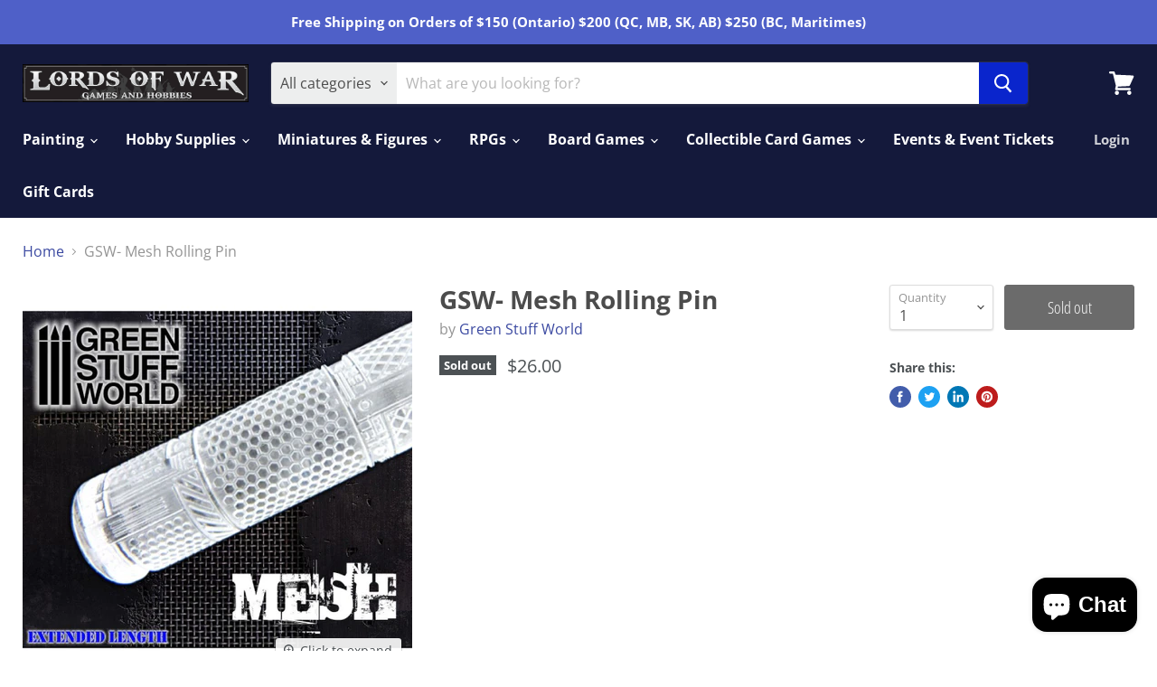

--- FILE ---
content_type: text/html; charset=utf-8
request_url: https://lordsofwargames.com/products/gsw-meshrollingpin
body_size: 29997
content:
<!doctype html>
<html class="no-js no-touch" lang="en">
  <head>
    <meta charset="utf-8">
    <meta http-equiv="x-ua-compatible" content="IE=edge">

    <link rel="preconnect" href="https://cdn.shopify.com">
    <link rel="preconnect" href="https://fonts.shopifycdn.com">
    <link rel="preconnect" href="https://v.shopify.com">
    <link rel="preconnect" href="https://cdn.shopifycloud.com">

    <title>GSW- Mesh Rolling Pin — Lords of War Games and Hobbies</title>

    

    

    
      <link rel="canonical" href="https://lordsofwargames.com/products/gsw-meshrollingpin" />
    

    <meta name="viewport" content="width=device-width">

    
    















<meta property="og:site_name" content="Lords of War Games and Hobbies">
<meta property="og:url" content="https://lordsofwargames.com/products/gsw-meshrollingpin">
<meta property="og:title" content="GSW- Mesh Rolling Pin">
<meta property="og:type" content="website">
<meta property="og:description" content="Oakville hobby store.
We sell Warhammer, Warhammer 40k, Monsterpocalypse, Infinity, Flames of War, Team Yankee, Necromunda, Blood Bowl, Titanicus, Warcry, Age of Sigmar, Star Wars Legion, Marvel Crisis Protocol, Dungeons &amp; Dragons.
We stock Vallejo, AK Interactive, Artis Opus, Citadel, Greenstuff World, Scale 75">




    
    
    

    
    
    <meta
      property="og:image"
      content="https://lordsofwargames.com/cdn/shop/products/a713ececcfdb08b4d3195b8de71278e27fc92bc0_1200x1200.png?v=1610670332"
    />
    <meta
      property="og:image:secure_url"
      content="https://lordsofwargames.com/cdn/shop/products/a713ececcfdb08b4d3195b8de71278e27fc92bc0_1200x1200.png?v=1610670332"
    />
    <meta property="og:image:width" content="1200" />
    <meta property="og:image:height" content="1200" />
    
    
    <meta property="og:image:alt" content="Social media image" />
  
















<meta name="twitter:title" content="GSW- Mesh Rolling Pin">
<meta name="twitter:description" content="Oakville hobby store.
We sell Warhammer, Warhammer 40k, Monsterpocalypse, Infinity, Flames of War, Team Yankee, Necromunda, Blood Bowl, Titanicus, Warcry, Age of Sigmar, Star Wars Legion, Marvel Crisis Protocol, Dungeons &amp; Dragons.
We stock Vallejo, AK Interactive, Artis Opus, Citadel, Greenstuff World, Scale 75">


    
    
    
      
      
      <meta name="twitter:card" content="summary">
    
    
    <meta
      property="twitter:image"
      content="https://lordsofwargames.com/cdn/shop/products/a713ececcfdb08b4d3195b8de71278e27fc92bc0_1200x1200_crop_center.png?v=1610670332"
    />
    <meta property="twitter:image:width" content="1200" />
    <meta property="twitter:image:height" content="1200" />
    
    
    <meta property="twitter:image:alt" content="Social media image" />
  



    <link rel="preload" href="//lordsofwargames.com/cdn/fonts/open_sans/opensans_n7.a9393be1574ea8606c68f4441806b2711d0d13e4.woff2" as="font" crossorigin="anonymous">
    <link rel="preload" as="style" href="//lordsofwargames.com/cdn/shop/t/4/assets/theme.css?v=47176828487350922911764781769">

    <script>window.performance && window.performance.mark && window.performance.mark('shopify.content_for_header.start');</script><meta id="shopify-digital-wallet" name="shopify-digital-wallet" content="/52881359016/digital_wallets/dialog">
<meta name="shopify-checkout-api-token" content="f4586fdaffae42a987d8cdd8f5c900cc">
<meta id="in-context-paypal-metadata" data-shop-id="52881359016" data-venmo-supported="false" data-environment="production" data-locale="en_US" data-paypal-v4="true" data-currency="CAD">
<link rel="alternate" type="application/json+oembed" href="https://lordsofwargames.com/products/gsw-meshrollingpin.oembed">
<script async="async" src="/checkouts/internal/preloads.js?locale=en-CA"></script>
<link rel="preconnect" href="https://shop.app" crossorigin="anonymous">
<script async="async" src="https://shop.app/checkouts/internal/preloads.js?locale=en-CA&shop_id=52881359016" crossorigin="anonymous"></script>
<script id="apple-pay-shop-capabilities" type="application/json">{"shopId":52881359016,"countryCode":"CA","currencyCode":"CAD","merchantCapabilities":["supports3DS"],"merchantId":"gid:\/\/shopify\/Shop\/52881359016","merchantName":"Lords of War Games and Hobbies","requiredBillingContactFields":["postalAddress","email","phone"],"requiredShippingContactFields":["postalAddress","email","phone"],"shippingType":"shipping","supportedNetworks":["visa","masterCard","amex","discover","interac","jcb"],"total":{"type":"pending","label":"Lords of War Games and Hobbies","amount":"1.00"},"shopifyPaymentsEnabled":true,"supportsSubscriptions":true}</script>
<script id="shopify-features" type="application/json">{"accessToken":"f4586fdaffae42a987d8cdd8f5c900cc","betas":["rich-media-storefront-analytics"],"domain":"lordsofwargames.com","predictiveSearch":true,"shopId":52881359016,"locale":"en"}</script>
<script>var Shopify = Shopify || {};
Shopify.shop = "lords-of-war-games-and-hobbies.myshopify.com";
Shopify.locale = "en";
Shopify.currency = {"active":"CAD","rate":"1.0"};
Shopify.country = "CA";
Shopify.theme = {"name":"Empire","id":118473982120,"schema_name":"Empire","schema_version":"5.8.0","theme_store_id":838,"role":"main"};
Shopify.theme.handle = "null";
Shopify.theme.style = {"id":null,"handle":null};
Shopify.cdnHost = "lordsofwargames.com/cdn";
Shopify.routes = Shopify.routes || {};
Shopify.routes.root = "/";</script>
<script type="module">!function(o){(o.Shopify=o.Shopify||{}).modules=!0}(window);</script>
<script>!function(o){function n(){var o=[];function n(){o.push(Array.prototype.slice.apply(arguments))}return n.q=o,n}var t=o.Shopify=o.Shopify||{};t.loadFeatures=n(),t.autoloadFeatures=n()}(window);</script>
<script>
  window.ShopifyPay = window.ShopifyPay || {};
  window.ShopifyPay.apiHost = "shop.app\/pay";
  window.ShopifyPay.redirectState = null;
</script>
<script id="shop-js-analytics" type="application/json">{"pageType":"product"}</script>
<script defer="defer" async type="module" src="//lordsofwargames.com/cdn/shopifycloud/shop-js/modules/v2/client.init-shop-cart-sync_BN7fPSNr.en.esm.js"></script>
<script defer="defer" async type="module" src="//lordsofwargames.com/cdn/shopifycloud/shop-js/modules/v2/chunk.common_Cbph3Kss.esm.js"></script>
<script defer="defer" async type="module" src="//lordsofwargames.com/cdn/shopifycloud/shop-js/modules/v2/chunk.modal_DKumMAJ1.esm.js"></script>
<script type="module">
  await import("//lordsofwargames.com/cdn/shopifycloud/shop-js/modules/v2/client.init-shop-cart-sync_BN7fPSNr.en.esm.js");
await import("//lordsofwargames.com/cdn/shopifycloud/shop-js/modules/v2/chunk.common_Cbph3Kss.esm.js");
await import("//lordsofwargames.com/cdn/shopifycloud/shop-js/modules/v2/chunk.modal_DKumMAJ1.esm.js");

  window.Shopify.SignInWithShop?.initShopCartSync?.({"fedCMEnabled":true,"windoidEnabled":true});

</script>
<script>
  window.Shopify = window.Shopify || {};
  if (!window.Shopify.featureAssets) window.Shopify.featureAssets = {};
  window.Shopify.featureAssets['shop-js'] = {"shop-cart-sync":["modules/v2/client.shop-cart-sync_CJVUk8Jm.en.esm.js","modules/v2/chunk.common_Cbph3Kss.esm.js","modules/v2/chunk.modal_DKumMAJ1.esm.js"],"init-fed-cm":["modules/v2/client.init-fed-cm_7Fvt41F4.en.esm.js","modules/v2/chunk.common_Cbph3Kss.esm.js","modules/v2/chunk.modal_DKumMAJ1.esm.js"],"init-shop-email-lookup-coordinator":["modules/v2/client.init-shop-email-lookup-coordinator_Cc088_bR.en.esm.js","modules/v2/chunk.common_Cbph3Kss.esm.js","modules/v2/chunk.modal_DKumMAJ1.esm.js"],"init-windoid":["modules/v2/client.init-windoid_hPopwJRj.en.esm.js","modules/v2/chunk.common_Cbph3Kss.esm.js","modules/v2/chunk.modal_DKumMAJ1.esm.js"],"shop-button":["modules/v2/client.shop-button_B0jaPSNF.en.esm.js","modules/v2/chunk.common_Cbph3Kss.esm.js","modules/v2/chunk.modal_DKumMAJ1.esm.js"],"shop-cash-offers":["modules/v2/client.shop-cash-offers_DPIskqss.en.esm.js","modules/v2/chunk.common_Cbph3Kss.esm.js","modules/v2/chunk.modal_DKumMAJ1.esm.js"],"shop-toast-manager":["modules/v2/client.shop-toast-manager_CK7RT69O.en.esm.js","modules/v2/chunk.common_Cbph3Kss.esm.js","modules/v2/chunk.modal_DKumMAJ1.esm.js"],"init-shop-cart-sync":["modules/v2/client.init-shop-cart-sync_BN7fPSNr.en.esm.js","modules/v2/chunk.common_Cbph3Kss.esm.js","modules/v2/chunk.modal_DKumMAJ1.esm.js"],"init-customer-accounts-sign-up":["modules/v2/client.init-customer-accounts-sign-up_CfPf4CXf.en.esm.js","modules/v2/client.shop-login-button_DeIztwXF.en.esm.js","modules/v2/chunk.common_Cbph3Kss.esm.js","modules/v2/chunk.modal_DKumMAJ1.esm.js"],"pay-button":["modules/v2/client.pay-button_CgIwFSYN.en.esm.js","modules/v2/chunk.common_Cbph3Kss.esm.js","modules/v2/chunk.modal_DKumMAJ1.esm.js"],"init-customer-accounts":["modules/v2/client.init-customer-accounts_DQ3x16JI.en.esm.js","modules/v2/client.shop-login-button_DeIztwXF.en.esm.js","modules/v2/chunk.common_Cbph3Kss.esm.js","modules/v2/chunk.modal_DKumMAJ1.esm.js"],"avatar":["modules/v2/client.avatar_BTnouDA3.en.esm.js"],"init-shop-for-new-customer-accounts":["modules/v2/client.init-shop-for-new-customer-accounts_CsZy_esa.en.esm.js","modules/v2/client.shop-login-button_DeIztwXF.en.esm.js","modules/v2/chunk.common_Cbph3Kss.esm.js","modules/v2/chunk.modal_DKumMAJ1.esm.js"],"shop-follow-button":["modules/v2/client.shop-follow-button_BRMJjgGd.en.esm.js","modules/v2/chunk.common_Cbph3Kss.esm.js","modules/v2/chunk.modal_DKumMAJ1.esm.js"],"checkout-modal":["modules/v2/client.checkout-modal_B9Drz_yf.en.esm.js","modules/v2/chunk.common_Cbph3Kss.esm.js","modules/v2/chunk.modal_DKumMAJ1.esm.js"],"shop-login-button":["modules/v2/client.shop-login-button_DeIztwXF.en.esm.js","modules/v2/chunk.common_Cbph3Kss.esm.js","modules/v2/chunk.modal_DKumMAJ1.esm.js"],"lead-capture":["modules/v2/client.lead-capture_DXYzFM3R.en.esm.js","modules/v2/chunk.common_Cbph3Kss.esm.js","modules/v2/chunk.modal_DKumMAJ1.esm.js"],"shop-login":["modules/v2/client.shop-login_CA5pJqmO.en.esm.js","modules/v2/chunk.common_Cbph3Kss.esm.js","modules/v2/chunk.modal_DKumMAJ1.esm.js"],"payment-terms":["modules/v2/client.payment-terms_BxzfvcZJ.en.esm.js","modules/v2/chunk.common_Cbph3Kss.esm.js","modules/v2/chunk.modal_DKumMAJ1.esm.js"]};
</script>
<script id="__st">var __st={"a":52881359016,"offset":-18000,"reqid":"e47d6b74-2759-4dd1-b7a8-140505266c8f-1769810121","pageurl":"lordsofwargames.com\/products\/gsw-meshrollingpin","u":"30ba7776997e","p":"product","rtyp":"product","rid":6199897391272};</script>
<script>window.ShopifyPaypalV4VisibilityTracking = true;</script>
<script id="captcha-bootstrap">!function(){'use strict';const t='contact',e='account',n='new_comment',o=[[t,t],['blogs',n],['comments',n],[t,'customer']],c=[[e,'customer_login'],[e,'guest_login'],[e,'recover_customer_password'],[e,'create_customer']],r=t=>t.map((([t,e])=>`form[action*='/${t}']:not([data-nocaptcha='true']) input[name='form_type'][value='${e}']`)).join(','),a=t=>()=>t?[...document.querySelectorAll(t)].map((t=>t.form)):[];function s(){const t=[...o],e=r(t);return a(e)}const i='password',u='form_key',d=['recaptcha-v3-token','g-recaptcha-response','h-captcha-response',i],f=()=>{try{return window.sessionStorage}catch{return}},m='__shopify_v',_=t=>t.elements[u];function p(t,e,n=!1){try{const o=window.sessionStorage,c=JSON.parse(o.getItem(e)),{data:r}=function(t){const{data:e,action:n}=t;return t[m]||n?{data:e,action:n}:{data:t,action:n}}(c);for(const[e,n]of Object.entries(r))t.elements[e]&&(t.elements[e].value=n);n&&o.removeItem(e)}catch(o){console.error('form repopulation failed',{error:o})}}const l='form_type',E='cptcha';function T(t){t.dataset[E]=!0}const w=window,h=w.document,L='Shopify',v='ce_forms',y='captcha';let A=!1;((t,e)=>{const n=(g='f06e6c50-85a8-45c8-87d0-21a2b65856fe',I='https://cdn.shopify.com/shopifycloud/storefront-forms-hcaptcha/ce_storefront_forms_captcha_hcaptcha.v1.5.2.iife.js',D={infoText:'Protected by hCaptcha',privacyText:'Privacy',termsText:'Terms'},(t,e,n)=>{const o=w[L][v],c=o.bindForm;if(c)return c(t,g,e,D).then(n);var r;o.q.push([[t,g,e,D],n]),r=I,A||(h.body.append(Object.assign(h.createElement('script'),{id:'captcha-provider',async:!0,src:r})),A=!0)});var g,I,D;w[L]=w[L]||{},w[L][v]=w[L][v]||{},w[L][v].q=[],w[L][y]=w[L][y]||{},w[L][y].protect=function(t,e){n(t,void 0,e),T(t)},Object.freeze(w[L][y]),function(t,e,n,w,h,L){const[v,y,A,g]=function(t,e,n){const i=e?o:[],u=t?c:[],d=[...i,...u],f=r(d),m=r(i),_=r(d.filter((([t,e])=>n.includes(e))));return[a(f),a(m),a(_),s()]}(w,h,L),I=t=>{const e=t.target;return e instanceof HTMLFormElement?e:e&&e.form},D=t=>v().includes(t);t.addEventListener('submit',(t=>{const e=I(t);if(!e)return;const n=D(e)&&!e.dataset.hcaptchaBound&&!e.dataset.recaptchaBound,o=_(e),c=g().includes(e)&&(!o||!o.value);(n||c)&&t.preventDefault(),c&&!n&&(function(t){try{if(!f())return;!function(t){const e=f();if(!e)return;const n=_(t);if(!n)return;const o=n.value;o&&e.removeItem(o)}(t);const e=Array.from(Array(32),(()=>Math.random().toString(36)[2])).join('');!function(t,e){_(t)||t.append(Object.assign(document.createElement('input'),{type:'hidden',name:u})),t.elements[u].value=e}(t,e),function(t,e){const n=f();if(!n)return;const o=[...t.querySelectorAll(`input[type='${i}']`)].map((({name:t})=>t)),c=[...d,...o],r={};for(const[a,s]of new FormData(t).entries())c.includes(a)||(r[a]=s);n.setItem(e,JSON.stringify({[m]:1,action:t.action,data:r}))}(t,e)}catch(e){console.error('failed to persist form',e)}}(e),e.submit())}));const S=(t,e)=>{t&&!t.dataset[E]&&(n(t,e.some((e=>e===t))),T(t))};for(const o of['focusin','change'])t.addEventListener(o,(t=>{const e=I(t);D(e)&&S(e,y())}));const B=e.get('form_key'),M=e.get(l),P=B&&M;t.addEventListener('DOMContentLoaded',(()=>{const t=y();if(P)for(const e of t)e.elements[l].value===M&&p(e,B);[...new Set([...A(),...v().filter((t=>'true'===t.dataset.shopifyCaptcha))])].forEach((e=>S(e,t)))}))}(h,new URLSearchParams(w.location.search),n,t,e,['guest_login'])})(!0,!0)}();</script>
<script integrity="sha256-4kQ18oKyAcykRKYeNunJcIwy7WH5gtpwJnB7kiuLZ1E=" data-source-attribution="shopify.loadfeatures" defer="defer" src="//lordsofwargames.com/cdn/shopifycloud/storefront/assets/storefront/load_feature-a0a9edcb.js" crossorigin="anonymous"></script>
<script crossorigin="anonymous" defer="defer" src="//lordsofwargames.com/cdn/shopifycloud/storefront/assets/shopify_pay/storefront-65b4c6d7.js?v=20250812"></script>
<script data-source-attribution="shopify.dynamic_checkout.dynamic.init">var Shopify=Shopify||{};Shopify.PaymentButton=Shopify.PaymentButton||{isStorefrontPortableWallets:!0,init:function(){window.Shopify.PaymentButton.init=function(){};var t=document.createElement("script");t.src="https://lordsofwargames.com/cdn/shopifycloud/portable-wallets/latest/portable-wallets.en.js",t.type="module",document.head.appendChild(t)}};
</script>
<script data-source-attribution="shopify.dynamic_checkout.buyer_consent">
  function portableWalletsHideBuyerConsent(e){var t=document.getElementById("shopify-buyer-consent"),n=document.getElementById("shopify-subscription-policy-button");t&&n&&(t.classList.add("hidden"),t.setAttribute("aria-hidden","true"),n.removeEventListener("click",e))}function portableWalletsShowBuyerConsent(e){var t=document.getElementById("shopify-buyer-consent"),n=document.getElementById("shopify-subscription-policy-button");t&&n&&(t.classList.remove("hidden"),t.removeAttribute("aria-hidden"),n.addEventListener("click",e))}window.Shopify?.PaymentButton&&(window.Shopify.PaymentButton.hideBuyerConsent=portableWalletsHideBuyerConsent,window.Shopify.PaymentButton.showBuyerConsent=portableWalletsShowBuyerConsent);
</script>
<script data-source-attribution="shopify.dynamic_checkout.cart.bootstrap">document.addEventListener("DOMContentLoaded",(function(){function t(){return document.querySelector("shopify-accelerated-checkout-cart, shopify-accelerated-checkout")}if(t())Shopify.PaymentButton.init();else{new MutationObserver((function(e,n){t()&&(Shopify.PaymentButton.init(),n.disconnect())})).observe(document.body,{childList:!0,subtree:!0})}}));
</script>
<link id="shopify-accelerated-checkout-styles" rel="stylesheet" media="screen" href="https://lordsofwargames.com/cdn/shopifycloud/portable-wallets/latest/accelerated-checkout-backwards-compat.css" crossorigin="anonymous">
<style id="shopify-accelerated-checkout-cart">
        #shopify-buyer-consent {
  margin-top: 1em;
  display: inline-block;
  width: 100%;
}

#shopify-buyer-consent.hidden {
  display: none;
}

#shopify-subscription-policy-button {
  background: none;
  border: none;
  padding: 0;
  text-decoration: underline;
  font-size: inherit;
  cursor: pointer;
}

#shopify-subscription-policy-button::before {
  box-shadow: none;
}

      </style>

<script>window.performance && window.performance.mark && window.performance.mark('shopify.content_for_header.end');</script>

    <link href="//lordsofwargames.com/cdn/shop/t/4/assets/theme.css?v=47176828487350922911764781769" rel="stylesheet" type="text/css" media="all" />

    
    <script>
      window.Theme = window.Theme || {};
      window.Theme.routes = {
        "root_url": "/",
        "account_url": "/account",
        "account_login_url": "https://lordsofwargames.com/customer_authentication/redirect?locale=en&region_country=CA",
        "account_logout_url": "/account/logout",
        "account_register_url": "https://shopify.com/52881359016/account?locale=en",
        "account_addresses_url": "/account/addresses",
        "collections_url": "/collections",
        "all_products_collection_url": "/collections/all",
        "search_url": "/search",
        "cart_url": "/cart",
        "cart_add_url": "/cart/add",
        "cart_change_url": "/cart/change",
        "cart_clear_url": "/cart/clear",
        "product_recommendations_url": "/recommendations/products",
      };
    </script>
    

  <script src="https://cdn.shopify.com/extensions/e8878072-2f6b-4e89-8082-94b04320908d/inbox-1254/assets/inbox-chat-loader.js" type="text/javascript" defer="defer"></script>
<link href="https://monorail-edge.shopifysvc.com" rel="dns-prefetch">
<script>(function(){if ("sendBeacon" in navigator && "performance" in window) {try {var session_token_from_headers = performance.getEntriesByType('navigation')[0].serverTiming.find(x => x.name == '_s').description;} catch {var session_token_from_headers = undefined;}var session_cookie_matches = document.cookie.match(/_shopify_s=([^;]*)/);var session_token_from_cookie = session_cookie_matches && session_cookie_matches.length === 2 ? session_cookie_matches[1] : "";var session_token = session_token_from_headers || session_token_from_cookie || "";function handle_abandonment_event(e) {var entries = performance.getEntries().filter(function(entry) {return /monorail-edge.shopifysvc.com/.test(entry.name);});if (!window.abandonment_tracked && entries.length === 0) {window.abandonment_tracked = true;var currentMs = Date.now();var navigation_start = performance.timing.navigationStart;var payload = {shop_id: 52881359016,url: window.location.href,navigation_start,duration: currentMs - navigation_start,session_token,page_type: "product"};window.navigator.sendBeacon("https://monorail-edge.shopifysvc.com/v1/produce", JSON.stringify({schema_id: "online_store_buyer_site_abandonment/1.1",payload: payload,metadata: {event_created_at_ms: currentMs,event_sent_at_ms: currentMs}}));}}window.addEventListener('pagehide', handle_abandonment_event);}}());</script>
<script id="web-pixels-manager-setup">(function e(e,d,r,n,o){if(void 0===o&&(o={}),!Boolean(null===(a=null===(i=window.Shopify)||void 0===i?void 0:i.analytics)||void 0===a?void 0:a.replayQueue)){var i,a;window.Shopify=window.Shopify||{};var t=window.Shopify;t.analytics=t.analytics||{};var s=t.analytics;s.replayQueue=[],s.publish=function(e,d,r){return s.replayQueue.push([e,d,r]),!0};try{self.performance.mark("wpm:start")}catch(e){}var l=function(){var e={modern:/Edge?\/(1{2}[4-9]|1[2-9]\d|[2-9]\d{2}|\d{4,})\.\d+(\.\d+|)|Firefox\/(1{2}[4-9]|1[2-9]\d|[2-9]\d{2}|\d{4,})\.\d+(\.\d+|)|Chrom(ium|e)\/(9{2}|\d{3,})\.\d+(\.\d+|)|(Maci|X1{2}).+ Version\/(15\.\d+|(1[6-9]|[2-9]\d|\d{3,})\.\d+)([,.]\d+|)( \(\w+\)|)( Mobile\/\w+|) Safari\/|Chrome.+OPR\/(9{2}|\d{3,})\.\d+\.\d+|(CPU[ +]OS|iPhone[ +]OS|CPU[ +]iPhone|CPU IPhone OS|CPU iPad OS)[ +]+(15[._]\d+|(1[6-9]|[2-9]\d|\d{3,})[._]\d+)([._]\d+|)|Android:?[ /-](13[3-9]|1[4-9]\d|[2-9]\d{2}|\d{4,})(\.\d+|)(\.\d+|)|Android.+Firefox\/(13[5-9]|1[4-9]\d|[2-9]\d{2}|\d{4,})\.\d+(\.\d+|)|Android.+Chrom(ium|e)\/(13[3-9]|1[4-9]\d|[2-9]\d{2}|\d{4,})\.\d+(\.\d+|)|SamsungBrowser\/([2-9]\d|\d{3,})\.\d+/,legacy:/Edge?\/(1[6-9]|[2-9]\d|\d{3,})\.\d+(\.\d+|)|Firefox\/(5[4-9]|[6-9]\d|\d{3,})\.\d+(\.\d+|)|Chrom(ium|e)\/(5[1-9]|[6-9]\d|\d{3,})\.\d+(\.\d+|)([\d.]+$|.*Safari\/(?![\d.]+ Edge\/[\d.]+$))|(Maci|X1{2}).+ Version\/(10\.\d+|(1[1-9]|[2-9]\d|\d{3,})\.\d+)([,.]\d+|)( \(\w+\)|)( Mobile\/\w+|) Safari\/|Chrome.+OPR\/(3[89]|[4-9]\d|\d{3,})\.\d+\.\d+|(CPU[ +]OS|iPhone[ +]OS|CPU[ +]iPhone|CPU IPhone OS|CPU iPad OS)[ +]+(10[._]\d+|(1[1-9]|[2-9]\d|\d{3,})[._]\d+)([._]\d+|)|Android:?[ /-](13[3-9]|1[4-9]\d|[2-9]\d{2}|\d{4,})(\.\d+|)(\.\d+|)|Mobile Safari.+OPR\/([89]\d|\d{3,})\.\d+\.\d+|Android.+Firefox\/(13[5-9]|1[4-9]\d|[2-9]\d{2}|\d{4,})\.\d+(\.\d+|)|Android.+Chrom(ium|e)\/(13[3-9]|1[4-9]\d|[2-9]\d{2}|\d{4,})\.\d+(\.\d+|)|Android.+(UC? ?Browser|UCWEB|U3)[ /]?(15\.([5-9]|\d{2,})|(1[6-9]|[2-9]\d|\d{3,})\.\d+)\.\d+|SamsungBrowser\/(5\.\d+|([6-9]|\d{2,})\.\d+)|Android.+MQ{2}Browser\/(14(\.(9|\d{2,})|)|(1[5-9]|[2-9]\d|\d{3,})(\.\d+|))(\.\d+|)|K[Aa][Ii]OS\/(3\.\d+|([4-9]|\d{2,})\.\d+)(\.\d+|)/},d=e.modern,r=e.legacy,n=navigator.userAgent;return n.match(d)?"modern":n.match(r)?"legacy":"unknown"}(),u="modern"===l?"modern":"legacy",c=(null!=n?n:{modern:"",legacy:""})[u],f=function(e){return[e.baseUrl,"/wpm","/b",e.hashVersion,"modern"===e.buildTarget?"m":"l",".js"].join("")}({baseUrl:d,hashVersion:r,buildTarget:u}),m=function(e){var d=e.version,r=e.bundleTarget,n=e.surface,o=e.pageUrl,i=e.monorailEndpoint;return{emit:function(e){var a=e.status,t=e.errorMsg,s=(new Date).getTime(),l=JSON.stringify({metadata:{event_sent_at_ms:s},events:[{schema_id:"web_pixels_manager_load/3.1",payload:{version:d,bundle_target:r,page_url:o,status:a,surface:n,error_msg:t},metadata:{event_created_at_ms:s}}]});if(!i)return console&&console.warn&&console.warn("[Web Pixels Manager] No Monorail endpoint provided, skipping logging."),!1;try{return self.navigator.sendBeacon.bind(self.navigator)(i,l)}catch(e){}var u=new XMLHttpRequest;try{return u.open("POST",i,!0),u.setRequestHeader("Content-Type","text/plain"),u.send(l),!0}catch(e){return console&&console.warn&&console.warn("[Web Pixels Manager] Got an unhandled error while logging to Monorail."),!1}}}}({version:r,bundleTarget:l,surface:e.surface,pageUrl:self.location.href,monorailEndpoint:e.monorailEndpoint});try{o.browserTarget=l,function(e){var d=e.src,r=e.async,n=void 0===r||r,o=e.onload,i=e.onerror,a=e.sri,t=e.scriptDataAttributes,s=void 0===t?{}:t,l=document.createElement("script"),u=document.querySelector("head"),c=document.querySelector("body");if(l.async=n,l.src=d,a&&(l.integrity=a,l.crossOrigin="anonymous"),s)for(var f in s)if(Object.prototype.hasOwnProperty.call(s,f))try{l.dataset[f]=s[f]}catch(e){}if(o&&l.addEventListener("load",o),i&&l.addEventListener("error",i),u)u.appendChild(l);else{if(!c)throw new Error("Did not find a head or body element to append the script");c.appendChild(l)}}({src:f,async:!0,onload:function(){if(!function(){var e,d;return Boolean(null===(d=null===(e=window.Shopify)||void 0===e?void 0:e.analytics)||void 0===d?void 0:d.initialized)}()){var d=window.webPixelsManager.init(e)||void 0;if(d){var r=window.Shopify.analytics;r.replayQueue.forEach((function(e){var r=e[0],n=e[1],o=e[2];d.publishCustomEvent(r,n,o)})),r.replayQueue=[],r.publish=d.publishCustomEvent,r.visitor=d.visitor,r.initialized=!0}}},onerror:function(){return m.emit({status:"failed",errorMsg:"".concat(f," has failed to load")})},sri:function(e){var d=/^sha384-[A-Za-z0-9+/=]+$/;return"string"==typeof e&&d.test(e)}(c)?c:"",scriptDataAttributes:o}),m.emit({status:"loading"})}catch(e){m.emit({status:"failed",errorMsg:(null==e?void 0:e.message)||"Unknown error"})}}})({shopId: 52881359016,storefrontBaseUrl: "https://lordsofwargames.com",extensionsBaseUrl: "https://extensions.shopifycdn.com/cdn/shopifycloud/web-pixels-manager",monorailEndpoint: "https://monorail-edge.shopifysvc.com/unstable/produce_batch",surface: "storefront-renderer",enabledBetaFlags: ["2dca8a86"],webPixelsConfigList: [{"id":"shopify-app-pixel","configuration":"{}","eventPayloadVersion":"v1","runtimeContext":"STRICT","scriptVersion":"0450","apiClientId":"shopify-pixel","type":"APP","privacyPurposes":["ANALYTICS","MARKETING"]},{"id":"shopify-custom-pixel","eventPayloadVersion":"v1","runtimeContext":"LAX","scriptVersion":"0450","apiClientId":"shopify-pixel","type":"CUSTOM","privacyPurposes":["ANALYTICS","MARKETING"]}],isMerchantRequest: false,initData: {"shop":{"name":"Lords of War Games and Hobbies","paymentSettings":{"currencyCode":"CAD"},"myshopifyDomain":"lords-of-war-games-and-hobbies.myshopify.com","countryCode":"CA","storefrontUrl":"https:\/\/lordsofwargames.com"},"customer":null,"cart":null,"checkout":null,"productVariants":[{"price":{"amount":26.0,"currencyCode":"CAD"},"product":{"title":"GSW- Mesh Rolling Pin","vendor":"Green Stuff World","id":"6199897391272","untranslatedTitle":"GSW- Mesh Rolling Pin","url":"\/products\/gsw-meshrollingpin","type":"Hobby Supply"},"id":"37655362732200","image":{"src":"\/\/lordsofwargames.com\/cdn\/shop\/products\/a713ececcfdb08b4d3195b8de71278e27fc92bc0.png?v=1610670332"},"sku":"8436554364213","title":"Default Title","untranslatedTitle":"Default Title"}],"purchasingCompany":null},},"https://lordsofwargames.com/cdn","1d2a099fw23dfb22ep557258f5m7a2edbae",{"modern":"","legacy":""},{"shopId":"52881359016","storefrontBaseUrl":"https:\/\/lordsofwargames.com","extensionBaseUrl":"https:\/\/extensions.shopifycdn.com\/cdn\/shopifycloud\/web-pixels-manager","surface":"storefront-renderer","enabledBetaFlags":"[\"2dca8a86\"]","isMerchantRequest":"false","hashVersion":"1d2a099fw23dfb22ep557258f5m7a2edbae","publish":"custom","events":"[[\"page_viewed\",{}],[\"product_viewed\",{\"productVariant\":{\"price\":{\"amount\":26.0,\"currencyCode\":\"CAD\"},\"product\":{\"title\":\"GSW- Mesh Rolling Pin\",\"vendor\":\"Green Stuff World\",\"id\":\"6199897391272\",\"untranslatedTitle\":\"GSW- Mesh Rolling Pin\",\"url\":\"\/products\/gsw-meshrollingpin\",\"type\":\"Hobby Supply\"},\"id\":\"37655362732200\",\"image\":{\"src\":\"\/\/lordsofwargames.com\/cdn\/shop\/products\/a713ececcfdb08b4d3195b8de71278e27fc92bc0.png?v=1610670332\"},\"sku\":\"8436554364213\",\"title\":\"Default Title\",\"untranslatedTitle\":\"Default Title\"}}]]"});</script><script>
  window.ShopifyAnalytics = window.ShopifyAnalytics || {};
  window.ShopifyAnalytics.meta = window.ShopifyAnalytics.meta || {};
  window.ShopifyAnalytics.meta.currency = 'CAD';
  var meta = {"product":{"id":6199897391272,"gid":"gid:\/\/shopify\/Product\/6199897391272","vendor":"Green Stuff World","type":"Hobby Supply","handle":"gsw-meshrollingpin","variants":[{"id":37655362732200,"price":2600,"name":"GSW- Mesh Rolling Pin","public_title":null,"sku":"8436554364213"}],"remote":false},"page":{"pageType":"product","resourceType":"product","resourceId":6199897391272,"requestId":"e47d6b74-2759-4dd1-b7a8-140505266c8f-1769810121"}};
  for (var attr in meta) {
    window.ShopifyAnalytics.meta[attr] = meta[attr];
  }
</script>
<script class="analytics">
  (function () {
    var customDocumentWrite = function(content) {
      var jquery = null;

      if (window.jQuery) {
        jquery = window.jQuery;
      } else if (window.Checkout && window.Checkout.$) {
        jquery = window.Checkout.$;
      }

      if (jquery) {
        jquery('body').append(content);
      }
    };

    var hasLoggedConversion = function(token) {
      if (token) {
        return document.cookie.indexOf('loggedConversion=' + token) !== -1;
      }
      return false;
    }

    var setCookieIfConversion = function(token) {
      if (token) {
        var twoMonthsFromNow = new Date(Date.now());
        twoMonthsFromNow.setMonth(twoMonthsFromNow.getMonth() + 2);

        document.cookie = 'loggedConversion=' + token + '; expires=' + twoMonthsFromNow;
      }
    }

    var trekkie = window.ShopifyAnalytics.lib = window.trekkie = window.trekkie || [];
    if (trekkie.integrations) {
      return;
    }
    trekkie.methods = [
      'identify',
      'page',
      'ready',
      'track',
      'trackForm',
      'trackLink'
    ];
    trekkie.factory = function(method) {
      return function() {
        var args = Array.prototype.slice.call(arguments);
        args.unshift(method);
        trekkie.push(args);
        return trekkie;
      };
    };
    for (var i = 0; i < trekkie.methods.length; i++) {
      var key = trekkie.methods[i];
      trekkie[key] = trekkie.factory(key);
    }
    trekkie.load = function(config) {
      trekkie.config = config || {};
      trekkie.config.initialDocumentCookie = document.cookie;
      var first = document.getElementsByTagName('script')[0];
      var script = document.createElement('script');
      script.type = 'text/javascript';
      script.onerror = function(e) {
        var scriptFallback = document.createElement('script');
        scriptFallback.type = 'text/javascript';
        scriptFallback.onerror = function(error) {
                var Monorail = {
      produce: function produce(monorailDomain, schemaId, payload) {
        var currentMs = new Date().getTime();
        var event = {
          schema_id: schemaId,
          payload: payload,
          metadata: {
            event_created_at_ms: currentMs,
            event_sent_at_ms: currentMs
          }
        };
        return Monorail.sendRequest("https://" + monorailDomain + "/v1/produce", JSON.stringify(event));
      },
      sendRequest: function sendRequest(endpointUrl, payload) {
        // Try the sendBeacon API
        if (window && window.navigator && typeof window.navigator.sendBeacon === 'function' && typeof window.Blob === 'function' && !Monorail.isIos12()) {
          var blobData = new window.Blob([payload], {
            type: 'text/plain'
          });

          if (window.navigator.sendBeacon(endpointUrl, blobData)) {
            return true;
          } // sendBeacon was not successful

        } // XHR beacon

        var xhr = new XMLHttpRequest();

        try {
          xhr.open('POST', endpointUrl);
          xhr.setRequestHeader('Content-Type', 'text/plain');
          xhr.send(payload);
        } catch (e) {
          console.log(e);
        }

        return false;
      },
      isIos12: function isIos12() {
        return window.navigator.userAgent.lastIndexOf('iPhone; CPU iPhone OS 12_') !== -1 || window.navigator.userAgent.lastIndexOf('iPad; CPU OS 12_') !== -1;
      }
    };
    Monorail.produce('monorail-edge.shopifysvc.com',
      'trekkie_storefront_load_errors/1.1',
      {shop_id: 52881359016,
      theme_id: 118473982120,
      app_name: "storefront",
      context_url: window.location.href,
      source_url: "//lordsofwargames.com/cdn/s/trekkie.storefront.c59ea00e0474b293ae6629561379568a2d7c4bba.min.js"});

        };
        scriptFallback.async = true;
        scriptFallback.src = '//lordsofwargames.com/cdn/s/trekkie.storefront.c59ea00e0474b293ae6629561379568a2d7c4bba.min.js';
        first.parentNode.insertBefore(scriptFallback, first);
      };
      script.async = true;
      script.src = '//lordsofwargames.com/cdn/s/trekkie.storefront.c59ea00e0474b293ae6629561379568a2d7c4bba.min.js';
      first.parentNode.insertBefore(script, first);
    };
    trekkie.load(
      {"Trekkie":{"appName":"storefront","development":false,"defaultAttributes":{"shopId":52881359016,"isMerchantRequest":null,"themeId":118473982120,"themeCityHash":"13910862871328965710","contentLanguage":"en","currency":"CAD","eventMetadataId":"9b2d6b59-bc8d-4211-ae61-bafa16ee11a9"},"isServerSideCookieWritingEnabled":true,"monorailRegion":"shop_domain","enabledBetaFlags":["65f19447","b5387b81"]},"Session Attribution":{},"S2S":{"facebookCapiEnabled":false,"source":"trekkie-storefront-renderer","apiClientId":580111}}
    );

    var loaded = false;
    trekkie.ready(function() {
      if (loaded) return;
      loaded = true;

      window.ShopifyAnalytics.lib = window.trekkie;

      var originalDocumentWrite = document.write;
      document.write = customDocumentWrite;
      try { window.ShopifyAnalytics.merchantGoogleAnalytics.call(this); } catch(error) {};
      document.write = originalDocumentWrite;

      window.ShopifyAnalytics.lib.page(null,{"pageType":"product","resourceType":"product","resourceId":6199897391272,"requestId":"e47d6b74-2759-4dd1-b7a8-140505266c8f-1769810121","shopifyEmitted":true});

      var match = window.location.pathname.match(/checkouts\/(.+)\/(thank_you|post_purchase)/)
      var token = match? match[1]: undefined;
      if (!hasLoggedConversion(token)) {
        setCookieIfConversion(token);
        window.ShopifyAnalytics.lib.track("Viewed Product",{"currency":"CAD","variantId":37655362732200,"productId":6199897391272,"productGid":"gid:\/\/shopify\/Product\/6199897391272","name":"GSW- Mesh Rolling Pin","price":"26.00","sku":"8436554364213","brand":"Green Stuff World","variant":null,"category":"Hobby Supply","nonInteraction":true,"remote":false},undefined,undefined,{"shopifyEmitted":true});
      window.ShopifyAnalytics.lib.track("monorail:\/\/trekkie_storefront_viewed_product\/1.1",{"currency":"CAD","variantId":37655362732200,"productId":6199897391272,"productGid":"gid:\/\/shopify\/Product\/6199897391272","name":"GSW- Mesh Rolling Pin","price":"26.00","sku":"8436554364213","brand":"Green Stuff World","variant":null,"category":"Hobby Supply","nonInteraction":true,"remote":false,"referer":"https:\/\/lordsofwargames.com\/products\/gsw-meshrollingpin"});
      }
    });


        var eventsListenerScript = document.createElement('script');
        eventsListenerScript.async = true;
        eventsListenerScript.src = "//lordsofwargames.com/cdn/shopifycloud/storefront/assets/shop_events_listener-3da45d37.js";
        document.getElementsByTagName('head')[0].appendChild(eventsListenerScript);

})();</script>
<script
  defer
  src="https://lordsofwargames.com/cdn/shopifycloud/perf-kit/shopify-perf-kit-3.1.0.min.js"
  data-application="storefront-renderer"
  data-shop-id="52881359016"
  data-render-region="gcp-us-central1"
  data-page-type="product"
  data-theme-instance-id="118473982120"
  data-theme-name="Empire"
  data-theme-version="5.8.0"
  data-monorail-region="shop_domain"
  data-resource-timing-sampling-rate="10"
  data-shs="true"
  data-shs-beacon="true"
  data-shs-export-with-fetch="true"
  data-shs-logs-sample-rate="1"
  data-shs-beacon-endpoint="https://lordsofwargames.com/api/collect"
></script>
</head>

  <body class="template-product" data-instant-allow-query-string >
    <script>
      document.documentElement.className=document.documentElement.className.replace(/\bno-js\b/,'js');
      if(window.Shopify&&window.Shopify.designMode)document.documentElement.className+=' in-theme-editor';
      if(('ontouchstart' in window)||window.DocumentTouch&&document instanceof DocumentTouch)document.documentElement.className=document.documentElement.className.replace(/\bno-touch\b/,'has-touch');
    </script>
    <a class="skip-to-main" href="#site-main">Skip to content</a>
    <div id="shopify-section-static-announcement" class="shopify-section site-announcement"><script
  type="application/json"
  data-section-id="static-announcement"
  data-section-type="static-announcement">
</script>









  
    <div
      class="
        announcement-bar
        
      "
      style="
        color: #ffffff;
        background: #4f60c8;
      ">
      

      
        <div class="announcement-bar-text">
          Free Shipping on Orders of $150 (Ontario) $200 (QC, MB, SK, AB) $250 (BC, Maritimes)
        </div>
      

      <div class="announcement-bar-text-mobile">
        
          Free Shipping on Orders of $150 (Ontario) $200 (QC, MB, SK, AB) $250 (BC, Maritimes)
        
      </div>
    </div>
  


</div>
    <header
      class="site-header site-header-nav--open"
      role="banner"
      data-site-header
    >
      <div id="shopify-section-static-header" class="shopify-section site-header-wrapper"><script
  type="application/json"
  data-section-id="static-header"
  data-section-type="static-header"
  data-section-data>
  {
    "settings": {
      "sticky_header": true,
      "live_search": {
        "enable": true,
        "enable_images": true,
        "enable_content": true,
        "money_format": "${{amount}}",
        "show_mobile_search_bar": true,
        "context": {
          "view_all_results": "View all results",
          "view_all_products": "View all products",
          "content_results": {
            "title": "Pages \u0026amp; Posts",
            "no_results": "No results."
          },
          "no_results_products": {
            "title": "No products for “*terms*”.",
            "title_in_category": "No products for “*terms*” in *category*.",
            "message": "Sorry, we couldn’t find any matches."
          }
        }
      }
    }
  }
</script>




<style data-shopify>
  .site-logo {
    max-width: 250px;
  }

  .site-logo-image {
    max-height: 100px;
  }
</style>

<div
  class="
    site-header-main
    
  "
  data-site-header-main
  data-site-header-sticky
  
    data-site-header-mobile-search-bar
  
>
  <button class="site-header-menu-toggle" data-menu-toggle>
    <div class="site-header-menu-toggle--button" tabindex="-1">
      <span class="toggle-icon--bar toggle-icon--bar-top"></span>
      <span class="toggle-icon--bar toggle-icon--bar-middle"></span>
      <span class="toggle-icon--bar toggle-icon--bar-bottom"></span>
      <span class="visually-hidden">Menu</span>
    </div>
  </button>

  

  <div
    class="
      site-header-main-content
      
    "
  >
    <div class="site-header-logo">
      <a
        class="site-logo"
        href="/">
        
          
          

          

  

  <img
    
      src="//lordsofwargames.com/cdn/shop/files/Logo_1441x243.jpg?v=1614324084"
    
    alt=""

    
      data-rimg
      srcset="//lordsofwargames.com/cdn/shop/files/Logo_1427x241.jpg?v=1614324084 0.99x"
    

    class="site-logo-image"
    
    
  >




        
      </a>
    </div>

    





<div class="live-search" data-live-search><form
    class="
      live-search-form
      form-fields-inline
      
    "
    action="/search"
    method="get"
    role="search"
    aria-label="Product"
    data-live-search-form
  >
    <input type="hidden" name="type" value="article,page,product">
    <div class="form-field no-label"><span class="form-field-select-wrapper live-search-filter-wrapper">
          <select class="live-search-filter" data-live-search-filter data-filter-all="All categories">
            
            <option value="" selected>All categories</option>
            <option value="" disabled>------</option>
            
              

<option value="product_type:Adeptus Titanicus">Adeptus Titanicus</option>
<option value="product_type:Aeronautica Imperialis">Aeronautica Imperialis</option>
<option value="product_type:Age Of Sigmar">Age Of Sigmar</option>
<option value="product_type:BANDAI - GUNPLA">BANDAI - GUNPLA</option>
<option value="product_type:Batman Miniature Game">Batman Miniature Game</option>
<option value="product_type:Black Library Novels">Black Library Novels</option>
<option value="product_type:Blood Bowl">Blood Bowl</option>
<option value="product_type:Board Games">Board Games</option>
<option value="product_type:Card Supplies">Card Supplies</option>
<option value="product_type:Citadel Bases">Citadel Bases</option>
<option value="product_type:DC Multiverse Miniature Game">DC Multiverse Miniature Game</option>
<option value="product_type:Dice">Dice</option>
<option value="product_type:Figures and Busts">Figures and Busts</option>
<option value="product_type:Flames Of War">Flames Of War</option>
<option value="product_type:Flesh and Blood">Flesh and Blood</option>
<option value="product_type:General">General</option>
<option value="product_type:Harder &amp; Steenbeck">Harder & Steenbeck</option>
<option value="product_type:Hobby Supply">Hobby Supply</option>
<option value="product_type:Horus Heresy">Horus Heresy</option>
<option value="product_type:Infinity">Infinity</option>
<option value="product_type:Konflict &#39;47">Konflict '47</option>
<option value="product_type:Legions Imperialis">Legions Imperialis</option>
<option value="product_type:Lorcana">Lorcana</option>
<option value="product_type:Magic The Gathering">Magic The Gathering</option>
<option value="product_type:Marvel Crisis Protocol">Marvel Crisis Protocol</option>
<option value="product_type:Middle Earth Strategy Game">Middle Earth Strategy Game</option>
<option value="product_type:Necromunda">Necromunda</option>
<option value="product_type:Painting Classes">Painting Classes</option>
<option value="product_type:Plushies and Accessories">Plushies and Accessories</option>
<option value="product_type:Pokemon">Pokemon</option>
<option value="product_type:Pre-Painted Terrain">Pre-Painted Terrain</option>
<option value="product_type:Riftbound">Riftbound</option>
<option value="product_type:RPG Books And Accessories">RPG Books And Accessories</option>
<option value="product_type:RPG Unpainted Models">RPG Unpainted Models</option>
<option value="product_type:star wars armada">star wars armada</option>
<option value="product_type:Star Wars Legion">Star Wars Legion</option>
<option value="product_type:Star Wars Shatterpoint">Star Wars Shatterpoint</option>
<option value="product_type:star wars unlimited">star wars unlimited</option>
<option value="product_type:Star Wars XWING">Star Wars XWING</option>
<option value="product_type:Team Yankee">Team Yankee</option>
<option value="product_type:Trench Crusade">Trench Crusade</option>
<option value="product_type:Warcrow">Warcrow</option>
<option value="product_type:Warcry">Warcry</option>
<option value="product_type:Warhammer 40,000">Warhammer 40,000</option>
<option value="product_type:Warhammer Old World">Warhammer Old World</option>
<option value="product_type:Warhammer Underworlds">Warhammer Underworlds</option>
<option value="product_type:warmachine">warmachine</option>
<option value="product_type:WizKidz Unpainted Models">WizKidz Unpainted Models</option>
            
          </select>
          <label class="live-search-filter-label form-field-select" data-live-search-filter-label>All categories
</label>
          <svg
  aria-hidden="true"
  focusable="false"
  role="presentation"
  width="8"
  height="6"
  viewBox="0 0 8 6"
  fill="none"
  xmlns="http://www.w3.org/2000/svg"
>
<path class="icon-chevron-down-left" d="M4 4.5L7 1.5" stroke="currentColor" stroke-width="1.25" stroke-linecap="square"/>
<path class="icon-chevron-down-right" d="M4 4.5L1 1.5" stroke="currentColor" stroke-width="1.25" stroke-linecap="square"/>
</svg>

        </span><input
        class="form-field-input live-search-form-field"
        type="text"
        name="q"
        aria-label="Search"
        placeholder="What are you looking for?"
        
        autocomplete="off"
        data-live-search-input>
      <button
        class="live-search-takeover-cancel"
        type="button"
        data-live-search-takeover-cancel>
        Cancel
      </button>

      <button
        class="live-search-button"
        type="submit"
        aria-label="Search"
        data-live-search-submit
      >
        <span class="search-icon search-icon--inactive">
          <svg
  aria-hidden="true"
  focusable="false"
  role="presentation"
  xmlns="http://www.w3.org/2000/svg"
  width="20"
  height="21"
  viewBox="0 0 20 21"
>
  <path fill="currentColor" fill-rule="evenodd" d="M12.514 14.906a8.264 8.264 0 0 1-4.322 1.21C3.668 16.116 0 12.513 0 8.07 0 3.626 3.668.023 8.192.023c4.525 0 8.193 3.603 8.193 8.047 0 2.033-.769 3.89-2.035 5.307l4.999 5.552-1.775 1.597-5.06-5.62zm-4.322-.843c3.37 0 6.102-2.684 6.102-5.993 0-3.31-2.732-5.994-6.102-5.994S2.09 4.76 2.09 8.07c0 3.31 2.732 5.993 6.102 5.993z"/>
</svg>
        </span>
        <span class="search-icon search-icon--active">
          <svg
  aria-hidden="true"
  focusable="false"
  role="presentation"
  width="26"
  height="26"
  viewBox="0 0 26 26"
  xmlns="http://www.w3.org/2000/svg"
>
  <g fill-rule="nonzero" fill="currentColor">
    <path d="M13 26C5.82 26 0 20.18 0 13S5.82 0 13 0s13 5.82 13 13-5.82 13-13 13zm0-3.852a9.148 9.148 0 1 0 0-18.296 9.148 9.148 0 0 0 0 18.296z" opacity=".29"/><path d="M13 26c7.18 0 13-5.82 13-13a1.926 1.926 0 0 0-3.852 0A9.148 9.148 0 0 1 13 22.148 1.926 1.926 0 0 0 13 26z"/>
  </g>
</svg>
        </span>
      </button>
    </div>

    <div class="search-flydown" data-live-search-flydown>
      <div class="search-flydown--placeholder" data-live-search-placeholder>
        <div class="search-flydown--product-items">
          
            <a class="search-flydown--product search-flydown--product" href="#">
              
                <div class="search-flydown--product-image">
                  <svg class="placeholder--image placeholder--content-image" xmlns="http://www.w3.org/2000/svg" viewBox="0 0 525.5 525.5"><path d="M324.5 212.7H203c-1.6 0-2.8 1.3-2.8 2.8V308c0 1.6 1.3 2.8 2.8 2.8h121.6c1.6 0 2.8-1.3 2.8-2.8v-92.5c0-1.6-1.3-2.8-2.9-2.8zm1.1 95.3c0 .6-.5 1.1-1.1 1.1H203c-.6 0-1.1-.5-1.1-1.1v-92.5c0-.6.5-1.1 1.1-1.1h121.6c.6 0 1.1.5 1.1 1.1V308z"/><path d="M210.4 299.5H240v.1s.1 0 .2-.1h75.2v-76.2h-105v76.2zm1.8-7.2l20-20c1.6-1.6 3.8-2.5 6.1-2.5s4.5.9 6.1 2.5l1.5 1.5 16.8 16.8c-12.9 3.3-20.7 6.3-22.8 7.2h-27.7v-5.5zm101.5-10.1c-20.1 1.7-36.7 4.8-49.1 7.9l-16.9-16.9 26.3-26.3c1.6-1.6 3.8-2.5 6.1-2.5s4.5.9 6.1 2.5l27.5 27.5v7.8zm-68.9 15.5c9.7-3.5 33.9-10.9 68.9-13.8v13.8h-68.9zm68.9-72.7v46.8l-26.2-26.2c-1.9-1.9-4.5-3-7.3-3s-5.4 1.1-7.3 3l-26.3 26.3-.9-.9c-1.9-1.9-4.5-3-7.3-3s-5.4 1.1-7.3 3l-18.8 18.8V225h101.4z"/><path d="M232.8 254c4.6 0 8.3-3.7 8.3-8.3s-3.7-8.3-8.3-8.3-8.3 3.7-8.3 8.3 3.7 8.3 8.3 8.3zm0-14.9c3.6 0 6.6 2.9 6.6 6.6s-2.9 6.6-6.6 6.6-6.6-2.9-6.6-6.6 3-6.6 6.6-6.6z"/></svg>
                </div>
              

              <div class="search-flydown--product-text">
                <span class="search-flydown--product-title placeholder--content-text"></span>
                <span class="search-flydown--product-price placeholder--content-text"></span>
              </div>
            </a>
          
            <a class="search-flydown--product search-flydown--product" href="#">
              
                <div class="search-flydown--product-image">
                  <svg class="placeholder--image placeholder--content-image" xmlns="http://www.w3.org/2000/svg" viewBox="0 0 525.5 525.5"><path d="M324.5 212.7H203c-1.6 0-2.8 1.3-2.8 2.8V308c0 1.6 1.3 2.8 2.8 2.8h121.6c1.6 0 2.8-1.3 2.8-2.8v-92.5c0-1.6-1.3-2.8-2.9-2.8zm1.1 95.3c0 .6-.5 1.1-1.1 1.1H203c-.6 0-1.1-.5-1.1-1.1v-92.5c0-.6.5-1.1 1.1-1.1h121.6c.6 0 1.1.5 1.1 1.1V308z"/><path d="M210.4 299.5H240v.1s.1 0 .2-.1h75.2v-76.2h-105v76.2zm1.8-7.2l20-20c1.6-1.6 3.8-2.5 6.1-2.5s4.5.9 6.1 2.5l1.5 1.5 16.8 16.8c-12.9 3.3-20.7 6.3-22.8 7.2h-27.7v-5.5zm101.5-10.1c-20.1 1.7-36.7 4.8-49.1 7.9l-16.9-16.9 26.3-26.3c1.6-1.6 3.8-2.5 6.1-2.5s4.5.9 6.1 2.5l27.5 27.5v7.8zm-68.9 15.5c9.7-3.5 33.9-10.9 68.9-13.8v13.8h-68.9zm68.9-72.7v46.8l-26.2-26.2c-1.9-1.9-4.5-3-7.3-3s-5.4 1.1-7.3 3l-26.3 26.3-.9-.9c-1.9-1.9-4.5-3-7.3-3s-5.4 1.1-7.3 3l-18.8 18.8V225h101.4z"/><path d="M232.8 254c4.6 0 8.3-3.7 8.3-8.3s-3.7-8.3-8.3-8.3-8.3 3.7-8.3 8.3 3.7 8.3 8.3 8.3zm0-14.9c3.6 0 6.6 2.9 6.6 6.6s-2.9 6.6-6.6 6.6-6.6-2.9-6.6-6.6 3-6.6 6.6-6.6z"/></svg>
                </div>
              

              <div class="search-flydown--product-text">
                <span class="search-flydown--product-title placeholder--content-text"></span>
                <span class="search-flydown--product-price placeholder--content-text"></span>
              </div>
            </a>
          
            <a class="search-flydown--product search-flydown--product" href="#">
              
                <div class="search-flydown--product-image">
                  <svg class="placeholder--image placeholder--content-image" xmlns="http://www.w3.org/2000/svg" viewBox="0 0 525.5 525.5"><path d="M324.5 212.7H203c-1.6 0-2.8 1.3-2.8 2.8V308c0 1.6 1.3 2.8 2.8 2.8h121.6c1.6 0 2.8-1.3 2.8-2.8v-92.5c0-1.6-1.3-2.8-2.9-2.8zm1.1 95.3c0 .6-.5 1.1-1.1 1.1H203c-.6 0-1.1-.5-1.1-1.1v-92.5c0-.6.5-1.1 1.1-1.1h121.6c.6 0 1.1.5 1.1 1.1V308z"/><path d="M210.4 299.5H240v.1s.1 0 .2-.1h75.2v-76.2h-105v76.2zm1.8-7.2l20-20c1.6-1.6 3.8-2.5 6.1-2.5s4.5.9 6.1 2.5l1.5 1.5 16.8 16.8c-12.9 3.3-20.7 6.3-22.8 7.2h-27.7v-5.5zm101.5-10.1c-20.1 1.7-36.7 4.8-49.1 7.9l-16.9-16.9 26.3-26.3c1.6-1.6 3.8-2.5 6.1-2.5s4.5.9 6.1 2.5l27.5 27.5v7.8zm-68.9 15.5c9.7-3.5 33.9-10.9 68.9-13.8v13.8h-68.9zm68.9-72.7v46.8l-26.2-26.2c-1.9-1.9-4.5-3-7.3-3s-5.4 1.1-7.3 3l-26.3 26.3-.9-.9c-1.9-1.9-4.5-3-7.3-3s-5.4 1.1-7.3 3l-18.8 18.8V225h101.4z"/><path d="M232.8 254c4.6 0 8.3-3.7 8.3-8.3s-3.7-8.3-8.3-8.3-8.3 3.7-8.3 8.3 3.7 8.3 8.3 8.3zm0-14.9c3.6 0 6.6 2.9 6.6 6.6s-2.9 6.6-6.6 6.6-6.6-2.9-6.6-6.6 3-6.6 6.6-6.6z"/></svg>
                </div>
              

              <div class="search-flydown--product-text">
                <span class="search-flydown--product-title placeholder--content-text"></span>
                <span class="search-flydown--product-price placeholder--content-text"></span>
              </div>
            </a>
          
        </div>
      </div>

      <div class="search-flydown--results search-flydown--results--content-enabled" data-live-search-results></div>

      
    </div>
  </form>
</div>


    
  </div>

  <div class="site-header-cart">
    <a class="site-header-cart--button" href="/cart">
      <span
        class="site-header-cart--count "
        data-header-cart-count="">
      </span>

      <svg
  aria-hidden="true"
  focusable="false"
  role="presentation"
  width="28"
  height="26"
  viewBox="0 10 28 26"
  xmlns="http://www.w3.org/2000/svg"
>
  <path fill="currentColor" fill-rule="evenodd" d="M26.15 14.488L6.977 13.59l-.666-2.661C6.159 10.37 5.704 10 5.127 10H1.213C.547 10 0 10.558 0 11.238c0 .68.547 1.238 1.213 1.238h2.974l3.337 13.249-.82 3.465c-.092.371 0 .774.212 1.053.243.31.576.465.94.465H22.72c.667 0 1.214-.558 1.214-1.239 0-.68-.547-1.238-1.214-1.238H9.434l.333-1.423 12.135-.589c.455-.03.85-.31 1.032-.712l4.247-9.286c.181-.34.151-.774-.06-1.144-.212-.34-.577-.589-.97-.589zM22.297 36c-1.256 0-2.275-1.04-2.275-2.321 0-1.282 1.019-2.322 2.275-2.322s2.275 1.04 2.275 2.322c0 1.281-1.02 2.321-2.275 2.321zM10.92 33.679C10.92 34.96 9.9 36 8.646 36 7.39 36 6.37 34.96 6.37 33.679c0-1.282 1.019-2.322 2.275-2.322s2.275 1.04 2.275 2.322z"/>
</svg>
      <span class="visually-hidden">View cart</span>
    </a>
  </div>
</div>

<div
  class="
    site-navigation-wrapper

    
      site-navigation--has-actions
    

    
  "
  data-site-navigation
  id="site-header-nav"
>
  <nav
    class="site-navigation"
    aria-label="Main"
  >
    




<ul
  class="navmenu navmenu-depth-1"
  data-navmenu
  aria-label="Main Menu"
>
  
    
    

    
    
    
    
    
<li
      class="navmenu-item      navmenu-item-parent      navmenu-id-painting      "
      
      data-navmenu-parent
      
    >
      <a
        class="navmenu-link navmenu-link-parent "
        href="/collections/paints"
        
          aria-haspopup="true"
          aria-expanded="false"
        
      >
        Painting
        
          <span
            class="navmenu-icon navmenu-icon-depth-1"
            data-navmenu-trigger
          >
            <svg
  aria-hidden="true"
  focusable="false"
  role="presentation"
  width="8"
  height="6"
  viewBox="0 0 8 6"
  fill="none"
  xmlns="http://www.w3.org/2000/svg"
>
<path class="icon-chevron-down-left" d="M4 4.5L7 1.5" stroke="currentColor" stroke-width="1.25" stroke-linecap="square"/>
<path class="icon-chevron-down-right" d="M4 4.5L1 1.5" stroke="currentColor" stroke-width="1.25" stroke-linecap="square"/>
</svg>

          </span>
        
      </a>

      
        











<ul
  class="navmenu navmenu-depth-2 navmenu-submenu"
  data-navmenu
  
  data-navmenu-submenu
  aria-label="Main Menu"
>
  
    

    
    

    
    

    
<li
        class="navmenu-item        navmenu-item-parent        navmenu-id-abteilung-502"
        data-navmenu-parent
      >
        <a
          class="navmenu-link navmenu-link-parent "
          href="/collections/abteilung502-oil-paint-tubes"
          
            aria-haspopup="true"
            aria-expanded="false"
          
        >
          Abteilung 502

            <span
              class="navmenu-icon navmenu-icon-depth-2"
              data-navmenu-trigger
            >
              <svg
  aria-hidden="true"
  focusable="false"
  role="presentation"
  width="8"
  height="6"
  viewBox="0 0 8 6"
  fill="none"
  xmlns="http://www.w3.org/2000/svg"
>
<path class="icon-chevron-down-left" d="M4 4.5L7 1.5" stroke="currentColor" stroke-width="1.25" stroke-linecap="square"/>
<path class="icon-chevron-down-right" d="M4 4.5L1 1.5" stroke="currentColor" stroke-width="1.25" stroke-linecap="square"/>
</svg>

            </span>
          
        </a>

        

        
          











<ul
  class="navmenu navmenu-depth-3 navmenu-submenu"
  data-navmenu
  
  data-navmenu-submenu
  aria-label="Main Menu"
>
  
    

    
    

    
    

    
      <li
        class="navmenu-item navmenu-id-oil-paints"
      >
        <a
          class="navmenu-link "
          href="/collections/abteilung502-oil-paint-tubes"
        >
          Oil Paints
</a>
      </li>
    
  
</ul>

        
      </li>
    
  
    

    
    

    
    

    
<li
        class="navmenu-item        navmenu-item-parent        navmenu-id-airbrushing"
        data-navmenu-parent
      >
        <a
          class="navmenu-link navmenu-link-parent "
          href="/collections/airbrushing"
          
            aria-haspopup="true"
            aria-expanded="false"
          
        >
          Airbrushing

            <span
              class="navmenu-icon navmenu-icon-depth-2"
              data-navmenu-trigger
            >
              <svg
  aria-hidden="true"
  focusable="false"
  role="presentation"
  width="8"
  height="6"
  viewBox="0 0 8 6"
  fill="none"
  xmlns="http://www.w3.org/2000/svg"
>
<path class="icon-chevron-down-left" d="M4 4.5L7 1.5" stroke="currentColor" stroke-width="1.25" stroke-linecap="square"/>
<path class="icon-chevron-down-right" d="M4 4.5L1 1.5" stroke="currentColor" stroke-width="1.25" stroke-linecap="square"/>
</svg>

            </span>
          
        </a>

        

        
          











<ul
  class="navmenu navmenu-depth-3 navmenu-submenu"
  data-navmenu
  
  data-navmenu-submenu
  aria-label="Main Menu"
>
  
    

    
    

    
    

    
      <li
        class="navmenu-item navmenu-id-compressors"
      >
        <a
          class="navmenu-link "
          href="/collections/compressors"
        >
          Compressors
</a>
      </li>
    
  
    

    
    

    
    

    
      <li
        class="navmenu-item navmenu-id-harder-steenbeck"
      >
        <a
          class="navmenu-link "
          href="/collections/harder-steenbeck"
        >
          Harder & Steenbeck
</a>
      </li>
    
  
    

    
    

    
    

    
      <li
        class="navmenu-item navmenu-id-iwata"
      >
        <a
          class="navmenu-link "
          href="/collections/iwata-airbrush-accessories"
        >
          Iwata
</a>
      </li>
    
  
    

    
    

    
    

    
      <li
        class="navmenu-item navmenu-id-paasche"
      >
        <a
          class="navmenu-link "
          href="/collections/paasche"
        >
          Paasche
</a>
      </li>
    
  
</ul>

        
      </li>
    
  
    

    
    

    
    

    
<li
        class="navmenu-item        navmenu-item-parent        navmenu-id-ak-interactive"
        data-navmenu-parent
      >
        <a
          class="navmenu-link navmenu-link-parent "
          href="/collections/ak-interactive"
          
            aria-haspopup="true"
            aria-expanded="false"
          
        >
          Ak Interactive

            <span
              class="navmenu-icon navmenu-icon-depth-2"
              data-navmenu-trigger
            >
              <svg
  aria-hidden="true"
  focusable="false"
  role="presentation"
  width="8"
  height="6"
  viewBox="0 0 8 6"
  fill="none"
  xmlns="http://www.w3.org/2000/svg"
>
<path class="icon-chevron-down-left" d="M4 4.5L7 1.5" stroke="currentColor" stroke-width="1.25" stroke-linecap="square"/>
<path class="icon-chevron-down-right" d="M4 4.5L1 1.5" stroke="currentColor" stroke-width="1.25" stroke-linecap="square"/>
</svg>

            </span>
          
        </a>

        

        
          











<ul
  class="navmenu navmenu-depth-3 navmenu-submenu"
  data-navmenu
  
  data-navmenu-submenu
  aria-label="Main Menu"
>
  
    

    
    

    
    

    
      <li
        class="navmenu-item navmenu-id-3rd-generation-paints"
      >
        <a
          class="navmenu-link "
          href="/collections/ak-3g-paints"
        >
          3rd Generation Paints
</a>
      </li>
    
  
    

    
    

    
    

    
      <li
        class="navmenu-item navmenu-id-3rd-generation-paints-military-afv-and-figures-colours"
      >
        <a
          class="navmenu-link "
          href="/collections/ak3g-afv-plus-figure"
        >
          3rd Generation Paints Military AFV and Figures Colours
</a>
      </li>
    
  
    

    
    

    
    

    
      <li
        class="navmenu-item navmenu-id-auxilaries"
      >
        <a
          class="navmenu-link "
          href="/collections/ak-primers"
        >
          Auxilaries
</a>
      </li>
    
  
    

    
    

    
    

    
      <li
        class="navmenu-item navmenu-id-deep-shades"
      >
        <a
          class="navmenu-link "
          href="/collections/ak-deep-shades"
        >
          Deep Shades
</a>
      </li>
    
  
    

    
    

    
    

    
      <li
        class="navmenu-item navmenu-id-inks"
      >
        <a
          class="navmenu-link "
          href="/collections/ak-inks"
        >
          Inks
</a>
      </li>
    
  
    

    
    

    
    

    
      <li
        class="navmenu-item navmenu-id-paint-sets"
      >
        <a
          class="navmenu-link "
          href="/collections/paint-sets-2"
        >
          Paint Sets
</a>
      </li>
    
  
    

    
    

    
    

    
      <li
        class="navmenu-item navmenu-id-playmarkers"
      >
        <a
          class="navmenu-link "
          href="/collections/ak-playmarkers"
        >
          Playmarkers
</a>
      </li>
    
  
    

    
    

    
    

    
      <li
        class="navmenu-item navmenu-id-quick-gen-paints"
      >
        <a
          class="navmenu-link "
          href="/collections/ak-quick-gen-paints"
        >
          Quick Gen Paints
</a>
      </li>
    
  
</ul>

        
      </li>
    
  
    

    
    

    
    

    
<li
        class="navmenu-item        navmenu-item-parent        navmenu-id-army-painter"
        data-navmenu-parent
      >
        <a
          class="navmenu-link navmenu-link-parent "
          href="/collections/army-painter-2"
          
            aria-haspopup="true"
            aria-expanded="false"
          
        >
          Army Painter

            <span
              class="navmenu-icon navmenu-icon-depth-2"
              data-navmenu-trigger
            >
              <svg
  aria-hidden="true"
  focusable="false"
  role="presentation"
  width="8"
  height="6"
  viewBox="0 0 8 6"
  fill="none"
  xmlns="http://www.w3.org/2000/svg"
>
<path class="icon-chevron-down-left" d="M4 4.5L7 1.5" stroke="currentColor" stroke-width="1.25" stroke-linecap="square"/>
<path class="icon-chevron-down-right" d="M4 4.5L1 1.5" stroke="currentColor" stroke-width="1.25" stroke-linecap="square"/>
</svg>

            </span>
          
        </a>

        

        
          











<ul
  class="navmenu navmenu-depth-3 navmenu-submenu"
  data-navmenu
  
  data-navmenu-submenu
  aria-label="Main Menu"
>
  
    

    
    

    
    

    
      <li
        class="navmenu-item navmenu-id-fanatic-paints"
      >
        <a
          class="navmenu-link "
          href="/collections/army-painter-fantatic-paints"
        >
          Fanatic Paints
</a>
      </li>
    
  
    

    
    

    
    

    
      <li
        class="navmenu-item navmenu-id-paint-sets"
      >
        <a
          class="navmenu-link "
          href="/collections/paint-sets-1"
        >
          Paint Sets
</a>
      </li>
    
  
    

    
    

    
    

    
      <li
        class="navmenu-item navmenu-id-sprays"
      >
        <a
          class="navmenu-link "
          href="/collections/sprays"
        >
          Sprays
</a>
      </li>
    
  
    

    
    

    
    

    
      <li
        class="navmenu-item navmenu-id-speedpaints"
      >
        <a
          class="navmenu-link "
          href="/collections/speedpaints"
        >
          Speedpaints
</a>
      </li>
    
  
    

    
    

    
    

    
      <li
        class="navmenu-item navmenu-id-speedpaint-markers"
      >
        <a
          class="navmenu-link "
          href="/collections/speedpaint-markers"
        >
          Speedpaint Markers
</a>
      </li>
    
  
</ul>

        
      </li>
    
  
    

    
    

    
    

    
<li
        class="navmenu-item        navmenu-item-parent        navmenu-id-brushes"
        data-navmenu-parent
      >
        <a
          class="navmenu-link navmenu-link-parent "
          href="/collections/brushes"
          
            aria-haspopup="true"
            aria-expanded="false"
          
        >
          Brushes

            <span
              class="navmenu-icon navmenu-icon-depth-2"
              data-navmenu-trigger
            >
              <svg
  aria-hidden="true"
  focusable="false"
  role="presentation"
  width="8"
  height="6"
  viewBox="0 0 8 6"
  fill="none"
  xmlns="http://www.w3.org/2000/svg"
>
<path class="icon-chevron-down-left" d="M4 4.5L7 1.5" stroke="currentColor" stroke-width="1.25" stroke-linecap="square"/>
<path class="icon-chevron-down-right" d="M4 4.5L1 1.5" stroke="currentColor" stroke-width="1.25" stroke-linecap="square"/>
</svg>

            </span>
          
        </a>

        

        
          











<ul
  class="navmenu navmenu-depth-3 navmenu-submenu"
  data-navmenu
  
  data-navmenu-submenu
  aria-label="Main Menu"
>
  
    

    
    

    
    

    
      <li
        class="navmenu-item navmenu-id-ak-interactive-brushes"
      >
        <a
          class="navmenu-link "
          href="/collections/ak-brushes"
        >
          AK Interactive Brushes
</a>
      </li>
    
  
    

    
    

    
    

    
      <li
        class="navmenu-item navmenu-id-army-painter"
      >
        <a
          class="navmenu-link "
          href="/collections/army-painter"
        >
          Army Painter
</a>
      </li>
    
  
    

    
    

    
    

    
      <li
        class="navmenu-item navmenu-id-artis-opus"
      >
        <a
          class="navmenu-link "
          href="/collections/artis-opus"
        >
          Artis Opus
</a>
      </li>
    
  
    

    
    

    
    

    
      <li
        class="navmenu-item navmenu-id-a-s-handover"
      >
        <a
          class="navmenu-link "
          href="/collections/a-s-handover"
        >
          A.S Handover
</a>
      </li>
    
  
    

    
    

    
    

    
      <li
        class="navmenu-item navmenu-id-citadel"
      >
        <a
          class="navmenu-link "
          href="/collections/citadel-1"
        >
          Citadel
</a>
      </li>
    
  
    

    
    

    
    

    
      <li
        class="navmenu-item navmenu-id-drybrushes"
      >
        <a
          class="navmenu-link "
          href="/collections/drybrushes"
        >
          Drybrushes
</a>
      </li>
    
  
    

    
    

    
    

    
      <li
        class="navmenu-item navmenu-id-da-vinci"
      >
        <a
          class="navmenu-link "
          href="/collections/da-vinci-kolinsky"
        >
          Da Vinci
</a>
      </li>
    
  
    

    
    

    
    

    
      <li
        class="navmenu-item navmenu-id-green-stuff-world"
      >
        <a
          class="navmenu-link "
          href="/collections/greenstuffworld-brushes"
        >
          Green Stuff World
</a>
      </li>
    
  
    

    
    

    
    

    
      <li
        class="navmenu-item navmenu-id-monument-hobbies"
      >
        <a
          class="navmenu-link "
          href="/collections/monument-hobbies-brushes"
        >
          Monument Hobbies
</a>
      </li>
    
  
    

    
    

    
    

    
      <li
        class="navmenu-item navmenu-id-redgrass-games"
      >
        <a
          class="navmenu-link "
          href="/collections/redgrass-games-1"
        >
          Redgrass Games
</a>
      </li>
    
  
    

    
    

    
    

    
      <li
        class="navmenu-item navmenu-id-vallejo"
      >
        <a
          class="navmenu-link "
          href="/collections/vallejo-brushes"
        >
          Vallejo 
</a>
      </li>
    
  
</ul>

        
      </li>
    
  
    

    
    

    
    

    
<li
        class="navmenu-item        navmenu-item-parent        navmenu-id-citadel"
        data-navmenu-parent
      >
        <a
          class="navmenu-link navmenu-link-parent "
          href="/collections/citadel"
          
            aria-haspopup="true"
            aria-expanded="false"
          
        >
          Citadel

            <span
              class="navmenu-icon navmenu-icon-depth-2"
              data-navmenu-trigger
            >
              <svg
  aria-hidden="true"
  focusable="false"
  role="presentation"
  width="8"
  height="6"
  viewBox="0 0 8 6"
  fill="none"
  xmlns="http://www.w3.org/2000/svg"
>
<path class="icon-chevron-down-left" d="M4 4.5L7 1.5" stroke="currentColor" stroke-width="1.25" stroke-linecap="square"/>
<path class="icon-chevron-down-right" d="M4 4.5L1 1.5" stroke="currentColor" stroke-width="1.25" stroke-linecap="square"/>
</svg>

            </span>
          
        </a>

        

        
          











<ul
  class="navmenu navmenu-depth-3 navmenu-submenu"
  data-navmenu
  
  data-navmenu-submenu
  aria-label="Main Menu"
>
  
    

    
    

    
    

    
      <li
        class="navmenu-item navmenu-id-air"
      >
        <a
          class="navmenu-link "
          href="/collections/air"
        >
          Air
</a>
      </li>
    
  
    

    
    

    
    

    
      <li
        class="navmenu-item navmenu-id-base"
      >
        <a
          class="navmenu-link "
          href="/collections/base"
        >
          Base
</a>
      </li>
    
  
    

    
    

    
    

    
      <li
        class="navmenu-item navmenu-id-contrast"
      >
        <a
          class="navmenu-link "
          href="/collections/contrast"
        >
          Contrast
</a>
      </li>
    
  
    

    
    

    
    

    
      <li
        class="navmenu-item navmenu-id-dry"
      >
        <a
          class="navmenu-link "
          href="/collections/dry"
        >
          Dry
</a>
      </li>
    
  
    

    
    

    
    

    
      <li
        class="navmenu-item navmenu-id-layer"
      >
        <a
          class="navmenu-link "
          href="/collections/layer"
        >
          Layer
</a>
      </li>
    
  
    

    
    

    
    

    
      <li
        class="navmenu-item navmenu-id-shade"
      >
        <a
          class="navmenu-link "
          href="/collections/shade"
        >
          Shade
</a>
      </li>
    
  
    

    
    

    
    

    
      <li
        class="navmenu-item navmenu-id-sprays-primers"
      >
        <a
          class="navmenu-link "
          href="/collections/citadel-spray"
        >
          Sprays & Primers
</a>
      </li>
    
  
    

    
    

    
    

    
      <li
        class="navmenu-item navmenu-id-technical"
      >
        <a
          class="navmenu-link "
          href="/collections/technical"
        >
          Technical
</a>
      </li>
    
  
</ul>

        
      </li>
    
  
    

    
    

    
    

    
      <li
        class="navmenu-item navmenu-id-dirty-down"
      >
        <a
          class="navmenu-link "
          href="/collections/dirty-down"
        >
          Dirty Down
</a>
      </li>
    
  
    

    
    

    
    

    
<li
        class="navmenu-item        navmenu-item-parent        navmenu-id-green-stuff-world"
        data-navmenu-parent
      >
        <a
          class="navmenu-link navmenu-link-parent "
          href="/collections/green-stuff-world-2"
          
            aria-haspopup="true"
            aria-expanded="false"
          
        >
          Green Stuff World

            <span
              class="navmenu-icon navmenu-icon-depth-2"
              data-navmenu-trigger
            >
              <svg
  aria-hidden="true"
  focusable="false"
  role="presentation"
  width="8"
  height="6"
  viewBox="0 0 8 6"
  fill="none"
  xmlns="http://www.w3.org/2000/svg"
>
<path class="icon-chevron-down-left" d="M4 4.5L7 1.5" stroke="currentColor" stroke-width="1.25" stroke-linecap="square"/>
<path class="icon-chevron-down-right" d="M4 4.5L1 1.5" stroke="currentColor" stroke-width="1.25" stroke-linecap="square"/>
</svg>

            </span>
          
        </a>

        

        
          











<ul
  class="navmenu navmenu-depth-3 navmenu-submenu"
  data-navmenu
  
  data-navmenu-submenu
  aria-label="Main Menu"
>
  
    

    
    

    
    

    
      <li
        class="navmenu-item navmenu-id-colorshift"
      >
        <a
          class="navmenu-link "
          href="/collections/colorshift"
        >
          Colorshift
</a>
      </li>
    
  
    

    
    

    
    

    
      <li
        class="navmenu-item navmenu-id-paints"
      >
        <a
          class="navmenu-link "
          href="/collections/paint-sets"
        >
          Paints
</a>
      </li>
    
  
    

    
    

    
    

    
      <li
        class="navmenu-item navmenu-id-pigments"
      >
        <a
          class="navmenu-link "
          href="/collections/gsw-pigments"
        >
          Pigments
</a>
      </li>
    
  
</ul>

        
      </li>
    
  
    

    
    

    
    

    
      <li
        class="navmenu-item navmenu-id-kimera-kolors"
      >
        <a
          class="navmenu-link "
          href="/collections/kimera-kolors"
        >
          Kimera Kolors
</a>
      </li>
    
  
    

    
    

    
    

    
<li
        class="navmenu-item        navmenu-item-parent        navmenu-id-mig-ammo-products"
        data-navmenu-parent
      >
        <a
          class="navmenu-link navmenu-link-parent "
          href="/collections/mig-productions"
          
            aria-haspopup="true"
            aria-expanded="false"
          
        >
          MIG Ammo Products

            <span
              class="navmenu-icon navmenu-icon-depth-2"
              data-navmenu-trigger
            >
              <svg
  aria-hidden="true"
  focusable="false"
  role="presentation"
  width="8"
  height="6"
  viewBox="0 0 8 6"
  fill="none"
  xmlns="http://www.w3.org/2000/svg"
>
<path class="icon-chevron-down-left" d="M4 4.5L7 1.5" stroke="currentColor" stroke-width="1.25" stroke-linecap="square"/>
<path class="icon-chevron-down-right" d="M4 4.5L1 1.5" stroke="currentColor" stroke-width="1.25" stroke-linecap="square"/>
</svg>

            </span>
          
        </a>

        

        
          











<ul
  class="navmenu navmenu-depth-3 navmenu-submenu"
  data-navmenu
  
  data-navmenu-submenu
  aria-label="Main Menu"
>
  
    

    
    

    
    

    
      <li
        class="navmenu-item navmenu-id-dio-drybrush-paints"
      >
        <a
          class="navmenu-link "
          href="/collections/dio-drybrush-paints"
        >
          Dio Drybrush Paints
</a>
      </li>
    
  
    

    
    

    
    

    
      <li
        class="navmenu-item navmenu-id-oilbrushers"
      >
        <a
          class="navmenu-link "
          href="/collections/oilbrushers"
        >
          Oilbrushers
</a>
      </li>
    
  
    

    
    

    
    

    
      <li
        class="navmenu-item navmenu-id-shaders"
      >
        <a
          class="navmenu-link "
          href="/collections/shaders"
        >
          Shaders
</a>
      </li>
    
  
    

    
    

    
    

    
      <li
        class="navmenu-item navmenu-id-streakingbrushers"
      >
        <a
          class="navmenu-link "
          href="/collections/streakingbrushers"
        >
          Streakingbrushers
</a>
      </li>
    
  
</ul>

        
      </li>
    
  
    

    
    

    
    

    
      <li
        class="navmenu-item navmenu-id-painting-handles"
      >
        <a
          class="navmenu-link "
          href="/collections/painting-handles"
        >
          Painting Handles
</a>
      </li>
    
  
    

    
    

    
    

    
      <li
        class="navmenu-item navmenu-id-painting-hobby-books"
      >
        <a
          class="navmenu-link "
          href="/collections/painting-hobby-books"
        >
          Painting & Hobby Books
</a>
      </li>
    
  
    

    
    

    
    

    
<li
        class="navmenu-item        navmenu-item-parent        navmenu-id-pro-acryl"
        data-navmenu-parent
      >
        <a
          class="navmenu-link navmenu-link-parent "
          href="/collections/pro-acryl"
          
            aria-haspopup="true"
            aria-expanded="false"
          
        >
          Pro Acryl

            <span
              class="navmenu-icon navmenu-icon-depth-2"
              data-navmenu-trigger
            >
              <svg
  aria-hidden="true"
  focusable="false"
  role="presentation"
  width="8"
  height="6"
  viewBox="0 0 8 6"
  fill="none"
  xmlns="http://www.w3.org/2000/svg"
>
<path class="icon-chevron-down-left" d="M4 4.5L7 1.5" stroke="currentColor" stroke-width="1.25" stroke-linecap="square"/>
<path class="icon-chevron-down-right" d="M4 4.5L1 1.5" stroke="currentColor" stroke-width="1.25" stroke-linecap="square"/>
</svg>

            </span>
          
        </a>

        

        
          











<ul
  class="navmenu navmenu-depth-3 navmenu-submenu"
  data-navmenu
  
  data-navmenu-submenu
  aria-label="Main Menu"
>
  
    

    
    

    
    

    
      <li
        class="navmenu-item navmenu-id-monument-hobbies-brushes"
      >
        <a
          class="navmenu-link "
          href="/collections/monument-hobbies-brushes"
        >
          Monument Hobbies Brushes
</a>
      </li>
    
  
    

    
    

    
    

    
      <li
        class="navmenu-item navmenu-id-pro-acryl-singles"
      >
        <a
          class="navmenu-link "
          href="/collections/pro-acryl-singles"
        >
          Pro Acryl Singles
</a>
      </li>
    
  
    

    
    

    
    

    
      <li
        class="navmenu-item navmenu-id-pro-acryl-paint-sets"
      >
        <a
          class="navmenu-link "
          href="/collections/pro-acryl-paint-sets"
        >
          Pro Acryl Paint Sets
</a>
      </li>
    
  
    

    
    

    
    

    
      <li
        class="navmenu-item navmenu-id-pro-acryl-accessories"
      >
        <a
          class="navmenu-link "
          href="/collections/pro-acyrl-accessories"
        >
          Pro Acryl Accessories
</a>
      </li>
    
  
</ul>

        
      </li>
    
  
    

    
    

    
    

    
<li
        class="navmenu-item        navmenu-item-parent        navmenu-id-redgrass-games"
        data-navmenu-parent
      >
        <a
          class="navmenu-link navmenu-link-parent "
          href="/collections/redgrass-games"
          
            aria-haspopup="true"
            aria-expanded="false"
          
        >
          Redgrass Games

            <span
              class="navmenu-icon navmenu-icon-depth-2"
              data-navmenu-trigger
            >
              <svg
  aria-hidden="true"
  focusable="false"
  role="presentation"
  width="8"
  height="6"
  viewBox="0 0 8 6"
  fill="none"
  xmlns="http://www.w3.org/2000/svg"
>
<path class="icon-chevron-down-left" d="M4 4.5L7 1.5" stroke="currentColor" stroke-width="1.25" stroke-linecap="square"/>
<path class="icon-chevron-down-right" d="M4 4.5L1 1.5" stroke="currentColor" stroke-width="1.25" stroke-linecap="square"/>
</svg>

            </span>
          
        </a>

        

        
          











<ul
  class="navmenu navmenu-depth-3 navmenu-submenu"
  data-navmenu
  
  data-navmenu-submenu
  aria-label="Main Menu"
>
  
    

    
    

    
    

    
      <li
        class="navmenu-item navmenu-id-everlasting-wet-palettes"
      >
        <a
          class="navmenu-link "
          href="/collections/everlasting-wet-palette"
        >
          Everlasting Wet Palettes
</a>
      </li>
    
  
</ul>

        
      </li>
    
  
    

    
    

    
    

    
<li
        class="navmenu-item        navmenu-item-parent        navmenu-id-scale-75"
        data-navmenu-parent
      >
        <a
          class="navmenu-link navmenu-link-parent "
          href="/collections/scale-75"
          
            aria-haspopup="true"
            aria-expanded="false"
          
        >
          Scale 75

            <span
              class="navmenu-icon navmenu-icon-depth-2"
              data-navmenu-trigger
            >
              <svg
  aria-hidden="true"
  focusable="false"
  role="presentation"
  width="8"
  height="6"
  viewBox="0 0 8 6"
  fill="none"
  xmlns="http://www.w3.org/2000/svg"
>
<path class="icon-chevron-down-left" d="M4 4.5L7 1.5" stroke="currentColor" stroke-width="1.25" stroke-linecap="square"/>
<path class="icon-chevron-down-right" d="M4 4.5L1 1.5" stroke="currentColor" stroke-width="1.25" stroke-linecap="square"/>
</svg>

            </span>
          
        </a>

        

        
          











<ul
  class="navmenu navmenu-depth-3 navmenu-submenu"
  data-navmenu
  
  data-navmenu-submenu
  aria-label="Main Menu"
>
  
    

    
    

    
    

    
      <li
        class="navmenu-item navmenu-id-drop-paint-airbrush-paints"
      >
        <a
          class="navmenu-link "
          href="/collections/scale-75-drop-and-paints-for-airbrushing"
        >
          Drop & Paint (Airbrush Paints)
</a>
      </li>
    
  
    

    
    

    
    

    
      <li
        class="navmenu-item navmenu-id-fantasy-games"
      >
        <a
          class="navmenu-link "
          href="/collections/fantasy-games"
        >
          Fantasy & Games
</a>
      </li>
    
  
    

    
    

    
    

    
      <li
        class="navmenu-item navmenu-id-instant-color-sets"
      >
        <a
          class="navmenu-link "
          href="/collections/instant-color-sets"
        >
          Instant Color Sets
</a>
      </li>
    
  
    

    
    

    
    

    
      <li
        class="navmenu-item navmenu-id-instant-colors"
      >
        <a
          class="navmenu-link "
          href="/collections/instant-colors"
        >
          Instant Colors
</a>
      </li>
    
  
    

    
    

    
    

    
      <li
        class="navmenu-item navmenu-id-metal-and-alchemy"
      >
        <a
          class="navmenu-link "
          href="/collections/metal-and-alchemy"
        >
          Metal and Alchemy
</a>
      </li>
    
  
    

    
    

    
    

    
      <li
        class="navmenu-item navmenu-id-paint-sets"
      >
        <a
          class="navmenu-link "
          href="/collections/scale-75-paint-sets"
        >
          Paint Sets
</a>
      </li>
    
  
    

    
    

    
    

    
      <li
        class="navmenu-item navmenu-id-prism-effects"
      >
        <a
          class="navmenu-link "
          href="/collections/prism-effects"
        >
          Prism Effects
</a>
      </li>
    
  
    

    
    

    
    

    
      <li
        class="navmenu-item navmenu-id-scalecolor"
      >
        <a
          class="navmenu-link "
          href="/collections/scalecolor"
        >
          Scalecolor
</a>
      </li>
    
  
    

    
    

    
    

    
      <li
        class="navmenu-item navmenu-id-scale-artist-tubes"
      >
        <a
          class="navmenu-link "
          href="/collections/scale-artist"
        >
          Scale Artist Tubes
</a>
      </li>
    
  
    

    
    

    
    

    
      <li
        class="navmenu-item navmenu-id-scale-artist-inks"
      >
        <a
          class="navmenu-link "
          href="/collections/scale-artist-inks"
        >
          Scale Artist Inks
</a>
      </li>
    
  
</ul>

        
      </li>
    
  
    

    
    

    
    

    
<li
        class="navmenu-item        navmenu-item-parent        navmenu-id-vallejo"
        data-navmenu-parent
      >
        <a
          class="navmenu-link navmenu-link-parent "
          href="/collections/vallejo"
          
            aria-haspopup="true"
            aria-expanded="false"
          
        >
          Vallejo

            <span
              class="navmenu-icon navmenu-icon-depth-2"
              data-navmenu-trigger
            >
              <svg
  aria-hidden="true"
  focusable="false"
  role="presentation"
  width="8"
  height="6"
  viewBox="0 0 8 6"
  fill="none"
  xmlns="http://www.w3.org/2000/svg"
>
<path class="icon-chevron-down-left" d="M4 4.5L7 1.5" stroke="currentColor" stroke-width="1.25" stroke-linecap="square"/>
<path class="icon-chevron-down-right" d="M4 4.5L1 1.5" stroke="currentColor" stroke-width="1.25" stroke-linecap="square"/>
</svg>

            </span>
          
        </a>

        

        
          











<ul
  class="navmenu navmenu-depth-3 navmenu-submenu"
  data-navmenu
  
  data-navmenu-submenu
  aria-label="Main Menu"
>
  
    

    
    

    
    

    
      <li
        class="navmenu-item navmenu-id-aerosol-primers-sprays"
      >
        <a
          class="navmenu-link "
          href="/collections/vallejo-aerosol"
        >
          Aerosol Primers & Sprays
</a>
      </li>
    
  
    

    
    

    
    

    
      <li
        class="navmenu-item navmenu-id-auxilary-products"
      >
        <a
          class="navmenu-link "
          href="/collections/vallejo-auxilaries"
        >
          Auxilary Products
</a>
      </li>
    
  
    

    
    

    
    

    
      <li
        class="navmenu-item navmenu-id-game-air"
      >
        <a
          class="navmenu-link "
          href="/collections/game-air-new"
        >
          Game Air
</a>
      </li>
    
  
    

    
    

    
    

    
      <li
        class="navmenu-item navmenu-id-game-air-old"
      >
        <a
          class="navmenu-link "
          href="/collections/vallejo-game-air"
        >
          Game Air (Old)
</a>
      </li>
    
  
    

    
    

    
    

    
      <li
        class="navmenu-item navmenu-id-game-color"
      >
        <a
          class="navmenu-link "
          href="/collections/vallejo-game-color-1"
        >
          Game Color
</a>
      </li>
    
  
    

    
    

    
    

    
      <li
        class="navmenu-item navmenu-id-game-color-old"
      >
        <a
          class="navmenu-link "
          href="/collections/vallejo-game-color"
        >
          Game Color (Old)
</a>
      </li>
    
  
    

    
    

    
    

    
      <li
        class="navmenu-item navmenu-id-metal-colors"
      >
        <a
          class="navmenu-link "
          href="/collections/vallejo-metal-colors"
        >
          Metal Colors
</a>
      </li>
    
  
    

    
    

    
    

    
      <li
        class="navmenu-item navmenu-id-model-color"
      >
        <a
          class="navmenu-link "
          href="/collections/vallejo-model-color"
        >
          Model Color
</a>
      </li>
    
  
    

    
    

    
    

    
      <li
        class="navmenu-item navmenu-id-paint-sets"
      >
        <a
          class="navmenu-link "
          href="/collections/vallejo-paint-sets-1"
        >
          Paint Sets
</a>
      </li>
    
  
    

    
    

    
    

    
      <li
        class="navmenu-item navmenu-id-primers-thinners"
      >
        <a
          class="navmenu-link "
          href="/collections/vallejo-primers"
        >
          Primers & Thinners
</a>
      </li>
    
  
    

    
    

    
    

    
      <li
        class="navmenu-item navmenu-id-true-metallic-metals-new"
      >
        <a
          class="navmenu-link "
          href="/collections/vallejo-true-metallic-metals"
        >
          True Metallic Metals (NEW)
</a>
      </li>
    
  
    

    
    

    
    

    
      <li
        class="navmenu-item navmenu-id-xpress-colors"
      >
        <a
          class="navmenu-link "
          href="/collections/xpress-colors"
        >
          Xpress Colors
</a>
      </li>
    
  
</ul>

        
      </li>
    
  
</ul>

      
    </li>
  
    
    

    
    
    
    
    
<li
      class="navmenu-item      navmenu-item-parent      navmenu-id-hobby-supplies      "
      
      data-navmenu-parent
      
    >
      <a
        class="navmenu-link navmenu-link-parent "
        href="/collections/hobby-supplies"
        
          aria-haspopup="true"
          aria-expanded="false"
        
      >
        Hobby Supplies
        
          <span
            class="navmenu-icon navmenu-icon-depth-1"
            data-navmenu-trigger
          >
            <svg
  aria-hidden="true"
  focusable="false"
  role="presentation"
  width="8"
  height="6"
  viewBox="0 0 8 6"
  fill="none"
  xmlns="http://www.w3.org/2000/svg"
>
<path class="icon-chevron-down-left" d="M4 4.5L7 1.5" stroke="currentColor" stroke-width="1.25" stroke-linecap="square"/>
<path class="icon-chevron-down-right" d="M4 4.5L1 1.5" stroke="currentColor" stroke-width="1.25" stroke-linecap="square"/>
</svg>

          </span>
        
      </a>

      
        











<ul
  class="navmenu navmenu-depth-2 navmenu-submenu"
  data-navmenu
  
  data-navmenu-submenu
  aria-label="Main Menu"
>
  
    

    
    

    
    

    
<li
        class="navmenu-item        navmenu-item-parent        navmenu-id-ak-interactive"
        data-navmenu-parent
      >
        <a
          class="navmenu-link navmenu-link-parent "
          href="/collections/ak-interactive-1"
          
            aria-haspopup="true"
            aria-expanded="false"
          
        >
          AK Interactive

            <span
              class="navmenu-icon navmenu-icon-depth-2"
              data-navmenu-trigger
            >
              <svg
  aria-hidden="true"
  focusable="false"
  role="presentation"
  width="8"
  height="6"
  viewBox="0 0 8 6"
  fill="none"
  xmlns="http://www.w3.org/2000/svg"
>
<path class="icon-chevron-down-left" d="M4 4.5L7 1.5" stroke="currentColor" stroke-width="1.25" stroke-linecap="square"/>
<path class="icon-chevron-down-right" d="M4 4.5L1 1.5" stroke="currentColor" stroke-width="1.25" stroke-linecap="square"/>
</svg>

            </span>
          
        </a>

        

        
          











<ul
  class="navmenu navmenu-depth-3 navmenu-submenu"
  data-navmenu
  
  data-navmenu-submenu
  aria-label="Main Menu"
>
  
    

    
    

    
    

    
      <li
        class="navmenu-item navmenu-id-books-magazines"
      >
        <a
          class="navmenu-link "
          href="/collections/books-magazines"
        >
          Books & Magazines
</a>
      </li>
    
  
    

    
    

    
    

    
      <li
        class="navmenu-item navmenu-id-diorama-textures"
      >
        <a
          class="navmenu-link "
          href="/collections/diorama-effects"
        >
          Diorama & Textures
</a>
      </li>
    
  
    

    
    

    
    

    
      <li
        class="navmenu-item navmenu-id-enamels-washes"
      >
        <a
          class="navmenu-link "
          href="/collections/ak-enamels"
        >
          Enamels & Washes
</a>
      </li>
    
  
    

    
    

    
    

    
      <li
        class="navmenu-item navmenu-id-glues"
      >
        <a
          class="navmenu-link "
          href="/collections/ak-glue"
        >
          Glues
</a>
      </li>
    
  
    

    
    

    
    

    
      <li
        class="navmenu-item navmenu-id-leaves"
      >
        <a
          class="navmenu-link "
          href="/collections/ak-leaves"
        >
          Leaves
</a>
      </li>
    
  
    

    
    

    
    

    
      <li
        class="navmenu-item navmenu-id-pigments"
      >
        <a
          class="navmenu-link "
          href="/collections/ak-pigments"
        >
          Pigments
</a>
      </li>
    
  
    

    
    

    
    

    
      <li
        class="navmenu-item navmenu-id-tools-and-accessories"
      >
        <a
          class="navmenu-link "
          href="/collections/ak-tools"
        >
          Tools and Accessories
</a>
      </li>
    
  
    

    
    

    
    

    
      <li
        class="navmenu-item navmenu-id-tufts"
      >
        <a
          class="navmenu-link "
          href="/collections/tufts-leaves"
        >
          Tufts
</a>
      </li>
    
  
    

    
    

    
    

    
      <li
        class="navmenu-item navmenu-id-weathering-pencils"
      >
        <a
          class="navmenu-link "
          href="/collections/ak-pencils"
        >
          Weathering Pencils
</a>
      </li>
    
  
</ul>

        
      </li>
    
  
    

    
    

    
    

    
<li
        class="navmenu-item        navmenu-item-parent        navmenu-id-army-painter"
        data-navmenu-parent
      >
        <a
          class="navmenu-link navmenu-link-parent "
          href="/collections/army-painter-1"
          
            aria-haspopup="true"
            aria-expanded="false"
          
        >
          Army Painter

            <span
              class="navmenu-icon navmenu-icon-depth-2"
              data-navmenu-trigger
            >
              <svg
  aria-hidden="true"
  focusable="false"
  role="presentation"
  width="8"
  height="6"
  viewBox="0 0 8 6"
  fill="none"
  xmlns="http://www.w3.org/2000/svg"
>
<path class="icon-chevron-down-left" d="M4 4.5L7 1.5" stroke="currentColor" stroke-width="1.25" stroke-linecap="square"/>
<path class="icon-chevron-down-right" d="M4 4.5L1 1.5" stroke="currentColor" stroke-width="1.25" stroke-linecap="square"/>
</svg>

            </span>
          
        </a>

        

        
          











<ul
  class="navmenu navmenu-depth-3 navmenu-submenu"
  data-navmenu
  
  data-navmenu-submenu
  aria-label="Main Menu"
>
  
    

    
    

    
    

    
      <li
        class="navmenu-item navmenu-id-basing"
      >
        <a
          class="navmenu-link "
          href="/collections/basing-1"
        >
          Basing
</a>
      </li>
    
  
    

    
    

    
    

    
      <li
        class="navmenu-item navmenu-id-tools"
      >
        <a
          class="navmenu-link "
          href="/collections/tools"
        >
          Tools
</a>
      </li>
    
  
</ul>

        
      </li>
    
  
    

    
    

    
    

    
      <li
        class="navmenu-item navmenu-id-bob-smith-glue"
      >
        <a
          class="navmenu-link "
          href="/collections/bob-smith-industries-glue"
        >
          Bob Smith Glue
</a>
      </li>
    
  
    

    
    

    
    

    
      <li
        class="navmenu-item navmenu-id-citadel-tools"
      >
        <a
          class="navmenu-link "
          href="/collections/citadel-tools"
        >
          Citadel Tools
</a>
      </li>
    
  
    

    
    

    
    

    
      <li
        class="navmenu-item navmenu-id-conquest-gaming-mats"
      >
        <a
          class="navmenu-link "
          href="/collections/conquest-mats-44x60in"
        >
          Conquest Gaming Mats
</a>
      </li>
    
  
    

    
    

    
    

    
      <li
        class="navmenu-item navmenu-id-dspiae-tools"
      >
        <a
          class="navmenu-link "
          href="/collections/dspiae-tools"
        >
          DSPIAE Tools
</a>
      </li>
    
  
    

    
    

    
    

    
      <li
        class="navmenu-item navmenu-id-gamers-grass"
      >
        <a
          class="navmenu-link "
          href="/collections/gamers-grass"
        >
          Gamers Grass
</a>
      </li>
    
  
    

    
    

    
    

    
      <li
        class="navmenu-item navmenu-id-fallout-hobbies-vinyl-airbrush-stencils"
      >
        <a
          class="navmenu-link "
          href="/collections/fallout-hobbies-stencils"
        >
          Fallout Hobbies Vinyl Airbrush Stencils
</a>
      </li>
    
  
    

    
    

    
    

    
<li
        class="navmenu-item        navmenu-item-parent        navmenu-id-green-stuff-world"
        data-navmenu-parent
      >
        <a
          class="navmenu-link navmenu-link-parent "
          href="/collections/green-stuff-world-1"
          
            aria-haspopup="true"
            aria-expanded="false"
          
        >
          Green Stuff World

            <span
              class="navmenu-icon navmenu-icon-depth-2"
              data-navmenu-trigger
            >
              <svg
  aria-hidden="true"
  focusable="false"
  role="presentation"
  width="8"
  height="6"
  viewBox="0 0 8 6"
  fill="none"
  xmlns="http://www.w3.org/2000/svg"
>
<path class="icon-chevron-down-left" d="M4 4.5L7 1.5" stroke="currentColor" stroke-width="1.25" stroke-linecap="square"/>
<path class="icon-chevron-down-right" d="M4 4.5L1 1.5" stroke="currentColor" stroke-width="1.25" stroke-linecap="square"/>
</svg>

            </span>
          
        </a>

        

        
          











<ul
  class="navmenu navmenu-depth-3 navmenu-submenu"
  data-navmenu
  
  data-navmenu-submenu
  aria-label="Main Menu"
>
  
    

    
    

    
    

    
      <li
        class="navmenu-item navmenu-id-basing"
      >
        <a
          class="navmenu-link "
          href="/collections/green-stuff-world-basing"
        >
          Basing
</a>
      </li>
    
  
    

    
    

    
    

    
      <li
        class="navmenu-item navmenu-id-hobby-supplies"
      >
        <a
          class="navmenu-link "
          href="/collections/green-stuff-world-1"
        >
          Hobby Supplies
</a>
      </li>
    
  
    

    
    

    
    

    
      <li
        class="navmenu-item navmenu-id-movement-trays"
      >
        <a
          class="navmenu-link "
          href="/collections/greenstuff-world-movement-trays"
        >
          Movement Trays
</a>
      </li>
    
  
    

    
    

    
    

    
      <li
        class="navmenu-item navmenu-id-textured-rolling-pins"
      >
        <a
          class="navmenu-link "
          href="/collections/green-stuff-rollers"
        >
          Textured Rolling Pins
</a>
      </li>
    
  
    

    
    

    
    

    
      <li
        class="navmenu-item navmenu-id-tufts"
      >
        <a
          class="navmenu-link "
          href="/collections/green-stuff-world-tufts"
        >
          Tufts
</a>
      </li>
    
  
    

    
    

    
    

    
      <li
        class="navmenu-item navmenu-id-uv-resin"
      >
        <a
          class="navmenu-link "
          href="/collections/green-stuff-world-ultra-violet-resin"
        >
          UV Resin
</a>
      </li>
    
  
</ul>

        
      </li>
    
  
    

    
    

    
    

    
      <li
        class="navmenu-item navmenu-id-magnets"
      >
        <a
          class="navmenu-link "
          href="/collections/magnets"
        >
          Magnets
</a>
      </li>
    
  
    

    
    

    
    

    
      <li
        class="navmenu-item navmenu-id-meng-tools"
      >
        <a
          class="navmenu-link "
          href="/collections/meng-tools"
        >
          Meng Tools
</a>
      </li>
    
  
    

    
    

    
    

    
<li
        class="navmenu-item        navmenu-item-parent        navmenu-id-mig-weathering"
        data-navmenu-parent
      >
        <a
          class="navmenu-link navmenu-link-parent "
          href="/collections/mig-collection"
          
            aria-haspopup="true"
            aria-expanded="false"
          
        >
          MIG Weathering

            <span
              class="navmenu-icon navmenu-icon-depth-2"
              data-navmenu-trigger
            >
              <svg
  aria-hidden="true"
  focusable="false"
  role="presentation"
  width="8"
  height="6"
  viewBox="0 0 8 6"
  fill="none"
  xmlns="http://www.w3.org/2000/svg"
>
<path class="icon-chevron-down-left" d="M4 4.5L7 1.5" stroke="currentColor" stroke-width="1.25" stroke-linecap="square"/>
<path class="icon-chevron-down-right" d="M4 4.5L1 1.5" stroke="currentColor" stroke-width="1.25" stroke-linecap="square"/>
</svg>

            </span>
          
        </a>

        

        
          











<ul
  class="navmenu navmenu-depth-3 navmenu-submenu"
  data-navmenu
  
  data-navmenu-submenu
  aria-label="Main Menu"
>
  
    

    
    

    
    

    
      <li
        class="navmenu-item navmenu-id-dio-drybrush-paints"
      >
        <a
          class="navmenu-link "
          href="/collections/dio-drybrush-paints"
        >
          Dio Drybrush Paints
</a>
      </li>
    
  
    

    
    

    
    

    
      <li
        class="navmenu-item navmenu-id-oilbrushers"
      >
        <a
          class="navmenu-link "
          href="/collections/oilbrushers"
        >
          Oilbrushers
</a>
      </li>
    
  
    

    
    

    
    

    
      <li
        class="navmenu-item navmenu-id-streakingbrushers"
      >
        <a
          class="navmenu-link "
          href="/collections/streakingbrushers"
        >
          Streakingbrushers
</a>
      </li>
    
  
    

    
    

    
    

    
      <li
        class="navmenu-item navmenu-id-shaders"
      >
        <a
          class="navmenu-link "
          href="/collections/shaders"
        >
          Shaders
</a>
      </li>
    
  
</ul>

        
      </li>
    
  
    

    
    

    
    

    
      <li
        class="navmenu-item navmenu-id-mr-hobby-varnish-cans-and-hobby-products"
      >
        <a
          class="navmenu-link "
          href="/collections/mr-hobby"
        >
          Mr. Hobby Varnish Cans and Hobby Products
</a>
      </li>
    
  
    

    
    

    
    

    
<li
        class="navmenu-item        navmenu-item-parent        navmenu-id-tamiya"
        data-navmenu-parent
      >
        <a
          class="navmenu-link navmenu-link-parent "
          href="/collections/tamiya-masking-tape"
          
            aria-haspopup="true"
            aria-expanded="false"
          
        >
          Tamiya

            <span
              class="navmenu-icon navmenu-icon-depth-2"
              data-navmenu-trigger
            >
              <svg
  aria-hidden="true"
  focusable="false"
  role="presentation"
  width="8"
  height="6"
  viewBox="0 0 8 6"
  fill="none"
  xmlns="http://www.w3.org/2000/svg"
>
<path class="icon-chevron-down-left" d="M4 4.5L7 1.5" stroke="currentColor" stroke-width="1.25" stroke-linecap="square"/>
<path class="icon-chevron-down-right" d="M4 4.5L1 1.5" stroke="currentColor" stroke-width="1.25" stroke-linecap="square"/>
</svg>

            </span>
          
        </a>

        

        
          











<ul
  class="navmenu navmenu-depth-3 navmenu-submenu"
  data-navmenu
  
  data-navmenu-submenu
  aria-label="Main Menu"
>
  
    

    
    

    
    

    
      <li
        class="navmenu-item navmenu-id-glues"
      >
        <a
          class="navmenu-link "
          href="/collections/tamiya-glues"
        >
          Glues
</a>
      </li>
    
  
    

    
    

    
    

    
      <li
        class="navmenu-item navmenu-id-masking-tape"
      >
        <a
          class="navmenu-link "
          href="/collections/tamiya-masking-tape"
        >
          Masking Tape
</a>
      </li>
    
  
</ul>

        
      </li>
    
  
    

    
    

    
    

    
<li
        class="navmenu-item        navmenu-item-parent        navmenu-id-terrain"
        data-navmenu-parent
      >
        <a
          class="navmenu-link navmenu-link-parent "
          href="/collections/terrain"
          
            aria-haspopup="true"
            aria-expanded="false"
          
        >
          Terrain

            <span
              class="navmenu-icon navmenu-icon-depth-2"
              data-navmenu-trigger
            >
              <svg
  aria-hidden="true"
  focusable="false"
  role="presentation"
  width="8"
  height="6"
  viewBox="0 0 8 6"
  fill="none"
  xmlns="http://www.w3.org/2000/svg"
>
<path class="icon-chevron-down-left" d="M4 4.5L7 1.5" stroke="currentColor" stroke-width="1.25" stroke-linecap="square"/>
<path class="icon-chevron-down-right" d="M4 4.5L1 1.5" stroke="currentColor" stroke-width="1.25" stroke-linecap="square"/>
</svg>

            </span>
          
        </a>

        

        
          











<ul
  class="navmenu navmenu-depth-3 navmenu-submenu"
  data-navmenu
  
  data-navmenu-submenu
  aria-label="Main Menu"
>
  
    

    
    

    
    

    
      <li
        class="navmenu-item navmenu-id-15mm-terrain"
      >
        <a
          class="navmenu-link "
          href="/collections/battlefield-in-a-box-15mm-terrain"
        >
          15mm Terrain
</a>
      </li>
    
  
    

    
    

    
    

    
      <li
        class="navmenu-item navmenu-id-25-35mm-terrain"
      >
        <a
          class="navmenu-link "
          href="/collections/battlefield-in-a-box-25-35mm-terrain"
        >
          25-35mm Terrain
</a>
      </li>
    
  
    

    
    

    
    

    
      <li
        class="navmenu-item navmenu-id-monster-scenery"
      >
        <a
          class="navmenu-link "
          href="/collections/monster-scenery"
        >
          Monster Scenery 
</a>
      </li>
    
  
</ul>

        
      </li>
    
  
    

    
    

    
    

    
<li
        class="navmenu-item        navmenu-item-parent        navmenu-id-vallejo"
        data-navmenu-parent
      >
        <a
          class="navmenu-link navmenu-link-parent "
          href="/collections/vallejo-tufts"
          
            aria-haspopup="true"
            aria-expanded="false"
          
        >
          Vallejo

            <span
              class="navmenu-icon navmenu-icon-depth-2"
              data-navmenu-trigger
            >
              <svg
  aria-hidden="true"
  focusable="false"
  role="presentation"
  width="8"
  height="6"
  viewBox="0 0 8 6"
  fill="none"
  xmlns="http://www.w3.org/2000/svg"
>
<path class="icon-chevron-down-left" d="M4 4.5L7 1.5" stroke="currentColor" stroke-width="1.25" stroke-linecap="square"/>
<path class="icon-chevron-down-right" d="M4 4.5L1 1.5" stroke="currentColor" stroke-width="1.25" stroke-linecap="square"/>
</svg>

            </span>
          
        </a>

        

        
          











<ul
  class="navmenu navmenu-depth-3 navmenu-submenu"
  data-navmenu
  
  data-navmenu-submenu
  aria-label="Main Menu"
>
  
    

    
    

    
    

    
      <li
        class="navmenu-item navmenu-id-diorama-effects-textures"
      >
        <a
          class="navmenu-link "
          href="/collections/vallejo-diorama-effects"
        >
          Diorama Effects & Textures
</a>
      </li>
    
  
    

    
    

    
    

    
      <li
        class="navmenu-item navmenu-id-environments-weathering"
      >
        <a
          class="navmenu-link "
          href="/collections/vallejo-environments"
        >
          Environments (Weathering)
</a>
      </li>
    
  
    

    
    

    
    

    
      <li
        class="navmenu-item navmenu-id-pigments"
      >
        <a
          class="navmenu-link "
          href="/collections/vallejo-pigments-weathering"
        >
          Pigments
</a>
      </li>
    
  
    

    
    

    
    

    
      <li
        class="navmenu-item navmenu-id-tufts"
      >
        <a
          class="navmenu-link "
          href="/collections/vallejo-tufts"
        >
          Tufts
</a>
      </li>
    
  
</ul>

        
      </li>
    
  
</ul>

      
    </li>
  
    
    

    
    
    
    
    
<li
      class="navmenu-item      navmenu-item-parent      navmenu-id-miniatures-figures      "
      
      data-navmenu-parent
      
    >
      <a
        class="navmenu-link navmenu-link-parent "
        href="/collections/miniature-wargaming"
        
          aria-haspopup="true"
          aria-expanded="false"
        
      >
        Miniatures & Figures
        
          <span
            class="navmenu-icon navmenu-icon-depth-1"
            data-navmenu-trigger
          >
            <svg
  aria-hidden="true"
  focusable="false"
  role="presentation"
  width="8"
  height="6"
  viewBox="0 0 8 6"
  fill="none"
  xmlns="http://www.w3.org/2000/svg"
>
<path class="icon-chevron-down-left" d="M4 4.5L7 1.5" stroke="currentColor" stroke-width="1.25" stroke-linecap="square"/>
<path class="icon-chevron-down-right" d="M4 4.5L1 1.5" stroke="currentColor" stroke-width="1.25" stroke-linecap="square"/>
</svg>

          </span>
        
      </a>

      
        











<ul
  class="navmenu navmenu-depth-2 navmenu-submenu"
  data-navmenu
  
  data-navmenu-submenu
  aria-label="Main Menu"
>
  
    

    
    

    
    

    
<li
        class="navmenu-item        navmenu-item-parent        navmenu-id-age-of-sigmar"
        data-navmenu-parent
      >
        <a
          class="navmenu-link navmenu-link-parent "
          href="/collections/age-of-sigmar"
          
            aria-haspopup="true"
            aria-expanded="false"
          
        >
          Age of Sigmar

            <span
              class="navmenu-icon navmenu-icon-depth-2"
              data-navmenu-trigger
            >
              <svg
  aria-hidden="true"
  focusable="false"
  role="presentation"
  width="8"
  height="6"
  viewBox="0 0 8 6"
  fill="none"
  xmlns="http://www.w3.org/2000/svg"
>
<path class="icon-chevron-down-left" d="M4 4.5L7 1.5" stroke="currentColor" stroke-width="1.25" stroke-linecap="square"/>
<path class="icon-chevron-down-right" d="M4 4.5L1 1.5" stroke="currentColor" stroke-width="1.25" stroke-linecap="square"/>
</svg>

            </span>
          
        </a>

        

        
          











<ul
  class="navmenu navmenu-depth-3 navmenu-submenu"
  data-navmenu
  
  data-navmenu-submenu
  aria-label="Main Menu"
>
  
    

    
    

    
    

    
      <li
        class="navmenu-item navmenu-id-start-collecting"
      >
        <a
          class="navmenu-link "
          href="/collections/start-collecting-1"
        >
          Start Collecting
</a>
      </li>
    
  
    

    
    

    
    

    
      <li
        class="navmenu-item navmenu-id-beasts-of-chaos"
      >
        <a
          class="navmenu-link "
          href="/collections/beasts-of-chaos"
        >
          Beasts of Chaos
</a>
      </li>
    
  
    

    
    

    
    

    
      <li
        class="navmenu-item navmenu-id-blades-of-khorne"
      >
        <a
          class="navmenu-link "
          href="/collections/blades-of-khorne"
        >
          Blades of Khorne
</a>
      </li>
    
  
    

    
    

    
    

    
      <li
        class="navmenu-item navmenu-id-cities-of-sigmar"
      >
        <a
          class="navmenu-link "
          href="/collections/cities-of-sigmar"
        >
          Cities of Sigmar
</a>
      </li>
    
  
    

    
    

    
    

    
      <li
        class="navmenu-item navmenu-id-daughters-of-khaine"
      >
        <a
          class="navmenu-link "
          href="/collections/daughters-of-khaine"
        >
          Daughters of Khaine
</a>
      </li>
    
  
    

    
    

    
    

    
      <li
        class="navmenu-item navmenu-id-disciples-of-tzeentch"
      >
        <a
          class="navmenu-link "
          href="/collections/disciples-of-tzeentch"
        >
          Disciples of Tzeentch
</a>
      </li>
    
  
    

    
    

    
    

    
      <li
        class="navmenu-item navmenu-id-essentials"
      >
        <a
          class="navmenu-link "
          href="/collections/essentials"
        >
          Essentials
</a>
      </li>
    
  
    

    
    

    
    

    
      <li
        class="navmenu-item navmenu-id-flesh-eater-courts"
      >
        <a
          class="navmenu-link "
          href="/collections/flesh-eater-courts"
        >
          Flesh Eater Courts
</a>
      </li>
    
  
    

    
    

    
    

    
      <li
        class="navmenu-item navmenu-id-fyreslayers"
      >
        <a
          class="navmenu-link "
          href="/collections/fyreslayers"
        >
          Fyreslayers
</a>
      </li>
    
  
    

    
    

    
    

    
      <li
        class="navmenu-item navmenu-id-gloomspite-gitz"
      >
        <a
          class="navmenu-link "
          href="/collections/gloomspite-gitz"
        >
          Gloomspite Gitz
</a>
      </li>
    
  
    

    
    

    
    

    
      <li
        class="navmenu-item navmenu-id-hedonites-of-slaanesh"
      >
        <a
          class="navmenu-link "
          href="/collections/hedonites-of-slaanesh"
        >
          Hedonites of Slaanesh
</a>
      </li>
    
  
    

    
    

    
    

    
      <li
        class="navmenu-item navmenu-id-helsmiths-of-hashut"
      >
        <a
          class="navmenu-link "
          href="/collections/helsmiths-of-hashut"
        >
          Helsmiths of Hashut
</a>
      </li>
    
  
    

    
    

    
    

    
      <li
        class="navmenu-item navmenu-id-idoneth-deepkin"
      >
        <a
          class="navmenu-link "
          href="/collections/idoneth-deepkin"
        >
          Idoneth Deepkin
</a>
      </li>
    
  
    

    
    

    
    

    
      <li
        class="navmenu-item navmenu-id-kharadron-overlords"
      >
        <a
          class="navmenu-link "
          href="/collections/kharadron-overlords"
        >
          Kharadron Overlords
</a>
      </li>
    
  
    

    
    

    
    

    
      <li
        class="navmenu-item navmenu-id-legions-of-nagash"
      >
        <a
          class="navmenu-link "
          href="/collections/legions-of-nagash"
        >
          Legions of Nagash
</a>
      </li>
    
  
    

    
    

    
    

    
      <li
        class="navmenu-item navmenu-id-lumineth-realm-lords"
      >
        <a
          class="navmenu-link "
          href="/collections/lumineth-realm-lords"
        >
          Lumineth Realm-Lords
</a>
      </li>
    
  
    

    
    

    
    

    
      <li
        class="navmenu-item navmenu-id-maggotkin-of-nurgle"
      >
        <a
          class="navmenu-link "
          href="/collections/maggotkin-of-nurgle"
        >
          Maggotkin of Nurgle
</a>
      </li>
    
  
    

    
    

    
    

    
      <li
        class="navmenu-item navmenu-id-nighthaunt"
      >
        <a
          class="navmenu-link "
          href="/collections/nighthaunt"
        >
          Nighthaunt
</a>
      </li>
    
  
    

    
    

    
    

    
      <li
        class="navmenu-item navmenu-id-ogor-mawtribes"
      >
        <a
          class="navmenu-link "
          href="/collections/ogor-mawtribes"
        >
          Ogor Mawtribes
</a>
      </li>
    
  
    

    
    

    
    

    
      <li
        class="navmenu-item navmenu-id-orruk-warclans"
      >
        <a
          class="navmenu-link "
          href="/collections/orruk-warclans"
        >
          Orruk Warclans
</a>
      </li>
    
  
    

    
    

    
    

    
      <li
        class="navmenu-item navmenu-id-ossiarch-bonereapers"
      >
        <a
          class="navmenu-link "
          href="/collections/ossiarch-bonereapers"
        >
          Ossiarch Bonereapers
</a>
      </li>
    
  
    

    
    

    
    

    
      <li
        class="navmenu-item navmenu-id-seraphon"
      >
        <a
          class="navmenu-link "
          href="/collections/seraphon"
        >
          Seraphon
</a>
      </li>
    
  
    

    
    

    
    

    
      <li
        class="navmenu-item navmenu-id-skaven"
      >
        <a
          class="navmenu-link "
          href="/collections/skaven"
        >
          Skaven
</a>
      </li>
    
  
    

    
    

    
    

    
      <li
        class="navmenu-item navmenu-id-slaves-to-darkness"
      >
        <a
          class="navmenu-link "
          href="/collections/slaves-to-darkness"
        >
          Slaves to Darkness
</a>
      </li>
    
  
    

    
    

    
    

    
      <li
        class="navmenu-item navmenu-id-sons-of-behemat"
      >
        <a
          class="navmenu-link "
          href="/collections/sons-of-behemat"
        >
          Sons of Behemat
</a>
      </li>
    
  
    

    
    

    
    

    
      <li
        class="navmenu-item navmenu-id-stormcast-eternals"
      >
        <a
          class="navmenu-link "
          href="/collections/stormcast-eternals"
        >
          Stormcast Eternals
</a>
      </li>
    
  
    

    
    

    
    

    
      <li
        class="navmenu-item navmenu-id-sylvaneth"
      >
        <a
          class="navmenu-link "
          href="/collections/sylvaneth"
        >
          Sylvaneth
</a>
      </li>
    
  
    

    
    

    
    

    
      <li
        class="navmenu-item navmenu-id-soulblight-gravelords"
      >
        <a
          class="navmenu-link "
          href="/collections/soulblight-gravelords"
        >
          Soulblight Gravelords
</a>
      </li>
    
  
</ul>

        
      </li>
    
  
    

    
    

    
    

    
<li
        class="navmenu-item        navmenu-item-parent        navmenu-id-atomic-mass-games"
        data-navmenu-parent
      >
        <a
          class="navmenu-link navmenu-link-parent "
          href="/collections/atomic-mass-games"
          
            aria-haspopup="true"
            aria-expanded="false"
          
        >
          Atomic Mass Games

            <span
              class="navmenu-icon navmenu-icon-depth-2"
              data-navmenu-trigger
            >
              <svg
  aria-hidden="true"
  focusable="false"
  role="presentation"
  width="8"
  height="6"
  viewBox="0 0 8 6"
  fill="none"
  xmlns="http://www.w3.org/2000/svg"
>
<path class="icon-chevron-down-left" d="M4 4.5L7 1.5" stroke="currentColor" stroke-width="1.25" stroke-linecap="square"/>
<path class="icon-chevron-down-right" d="M4 4.5L1 1.5" stroke="currentColor" stroke-width="1.25" stroke-linecap="square"/>
</svg>

            </span>
          
        </a>

        

        
          











<ul
  class="navmenu navmenu-depth-3 navmenu-submenu"
  data-navmenu
  
  data-navmenu-submenu
  aria-label="Main Menu"
>
  
    

    
    

    
    

    
      <li
        class="navmenu-item navmenu-id-marvel-crisis-protocol"
      >
        <a
          class="navmenu-link "
          href="/collections/marvel-crisis-protocol"
        >
          Marvel Crisis Protocol
</a>
      </li>
    
  
    

    
    

    
    

    
      <li
        class="navmenu-item navmenu-id-star-wars-shatterpoint"
      >
        <a
          class="navmenu-link "
          href="/collections/star-wars-shatterpoint"
        >
          Star Wars Shatterpoint
</a>
      </li>
    
  
</ul>

        
      </li>
    
  
    

    
    

    
    

    
      <li
        class="navmenu-item navmenu-id-battletech"
      >
        <a
          class="navmenu-link "
          href="/collections/battletech"
        >
          Battletech
</a>
      </li>
    
  
    

    
    

    
    

    
      <li
        class="navmenu-item navmenu-id-bandai-gunpla"
      >
        <a
          class="navmenu-link "
          href="/collections/bandai-gunpla"
        >
          Bandai - Gunpla
</a>
      </li>
    
  
    

    
    

    
    

    
      <li
        class="navmenu-item navmenu-id-dungeons-lasers"
      >
        <a
          class="navmenu-link "
          href="/collections/dungeons-lasers"
        >
          Dungeons & Lasers
</a>
      </li>
    
  
    

    
    

    
    

    
<li
        class="navmenu-item        navmenu-item-parent        navmenu-id-games-workshop-specialist-games"
        data-navmenu-parent
      >
        <a
          class="navmenu-link navmenu-link-parent "
          href="/collections/gw-boxed-specialist-games"
          
            aria-haspopup="true"
            aria-expanded="false"
          
        >
          Games Workshop Specialist Games

            <span
              class="navmenu-icon navmenu-icon-depth-2"
              data-navmenu-trigger
            >
              <svg
  aria-hidden="true"
  focusable="false"
  role="presentation"
  width="8"
  height="6"
  viewBox="0 0 8 6"
  fill="none"
  xmlns="http://www.w3.org/2000/svg"
>
<path class="icon-chevron-down-left" d="M4 4.5L7 1.5" stroke="currentColor" stroke-width="1.25" stroke-linecap="square"/>
<path class="icon-chevron-down-right" d="M4 4.5L1 1.5" stroke="currentColor" stroke-width="1.25" stroke-linecap="square"/>
</svg>

            </span>
          
        </a>

        

        
          











<ul
  class="navmenu navmenu-depth-3 navmenu-submenu"
  data-navmenu
  
  data-navmenu-submenu
  aria-label="Main Menu"
>
  
    

    
    

    
    

    
      <li
        class="navmenu-item navmenu-id-adeptus-titanicus"
      >
        <a
          class="navmenu-link "
          href="/collections/adeptus-titanicus"
        >
          Adeptus Titanicus
</a>
      </li>
    
  
    

    
    

    
    

    
      <li
        class="navmenu-item navmenu-id-aeronautica-imperialis"
      >
        <a
          class="navmenu-link "
          href="/collections/aeronautica-imperialis"
        >
          Aeronautica Imperialis
</a>
      </li>
    
  
    

    
    

    
    

    
      <li
        class="navmenu-item navmenu-id-blood-bowl"
      >
        <a
          class="navmenu-link "
          href="/collections/blood-bowl"
        >
          Blood Bowl
</a>
      </li>
    
  
    

    
    

    
    

    
      <li
        class="navmenu-item navmenu-id-legions-imperialis"
      >
        <a
          class="navmenu-link "
          href="/collections/legion-imperialis"
        >
          Legions Imperialis
</a>
      </li>
    
  
    

    
    

    
    

    
      <li
        class="navmenu-item navmenu-id-necromunda"
      >
        <a
          class="navmenu-link "
          href="/collections/necromunda"
        >
          Necromunda
</a>
      </li>
    
  
    

    
    

    
    

    
      <li
        class="navmenu-item navmenu-id-warcry"
      >
        <a
          class="navmenu-link "
          href="/collections/warcry"
        >
          Warcry
</a>
      </li>
    
  
    

    
    

    
    

    
      <li
        class="navmenu-item navmenu-id-warhammer-the-old-world"
      >
        <a
          class="navmenu-link "
          href="/collections/warhammer-the-old-world"
        >
          Warhammer the Old World
</a>
      </li>
    
  
    

    
    

    
    

    
      <li
        class="navmenu-item navmenu-id-warhammer-underworlds"
      >
        <a
          class="navmenu-link "
          href="/collections/warhammer-underworlds"
        >
          Warhammer Underworlds
</a>
      </li>
    
  
</ul>

        
      </li>
    
  
    

    
    

    
    

    
<li
        class="navmenu-item        navmenu-item-parent        navmenu-id-horus-heresy"
        data-navmenu-parent
      >
        <a
          class="navmenu-link navmenu-link-parent "
          href="/collections/age-of-darkness-horus-heresy"
          
            aria-haspopup="true"
            aria-expanded="false"
          
        >
          Horus Heresy

            <span
              class="navmenu-icon navmenu-icon-depth-2"
              data-navmenu-trigger
            >
              <svg
  aria-hidden="true"
  focusable="false"
  role="presentation"
  width="8"
  height="6"
  viewBox="0 0 8 6"
  fill="none"
  xmlns="http://www.w3.org/2000/svg"
>
<path class="icon-chevron-down-left" d="M4 4.5L7 1.5" stroke="currentColor" stroke-width="1.25" stroke-linecap="square"/>
<path class="icon-chevron-down-right" d="M4 4.5L1 1.5" stroke="currentColor" stroke-width="1.25" stroke-linecap="square"/>
</svg>

            </span>
          
        </a>

        

        
          











<ul
  class="navmenu navmenu-depth-3 navmenu-submenu"
  data-navmenu
  
  data-navmenu-submenu
  aria-label="Main Menu"
>
  
    

    
    

    
    

    
      <li
        class="navmenu-item navmenu-id-legion-astartes"
      >
        <a
          class="navmenu-link "
          href="/collections/legion-astartes"
        >
          Legion Astartes
</a>
      </li>
    
  
</ul>

        
      </li>
    
  
    

    
    

    
    

    
<li
        class="navmenu-item        navmenu-item-parent        navmenu-id-infinity"
        data-navmenu-parent
      >
        <a
          class="navmenu-link navmenu-link-parent "
          href="/collections/infinity"
          
            aria-haspopup="true"
            aria-expanded="false"
          
        >
          Infinity

            <span
              class="navmenu-icon navmenu-icon-depth-2"
              data-navmenu-trigger
            >
              <svg
  aria-hidden="true"
  focusable="false"
  role="presentation"
  width="8"
  height="6"
  viewBox="0 0 8 6"
  fill="none"
  xmlns="http://www.w3.org/2000/svg"
>
<path class="icon-chevron-down-left" d="M4 4.5L7 1.5" stroke="currentColor" stroke-width="1.25" stroke-linecap="square"/>
<path class="icon-chevron-down-right" d="M4 4.5L1 1.5" stroke="currentColor" stroke-width="1.25" stroke-linecap="square"/>
</svg>

            </span>
          
        </a>

        

        
          











<ul
  class="navmenu navmenu-depth-3 navmenu-submenu"
  data-navmenu
  
  data-navmenu-submenu
  aria-label="Main Menu"
>
  
    

    
    

    
    

    
      <li
        class="navmenu-item navmenu-id-army-deals"
      >
        <a
          class="navmenu-link "
          href="/collections/army-deals"
        >
          Army Deals
</a>
      </li>
    
  
    

    
    

    
    

    
      <li
        class="navmenu-item navmenu-id-essentials"
      >
        <a
          class="navmenu-link "
          href="/collections/infinity-essentials"
        >
          Essentials
</a>
      </li>
    
  
    

    
    

    
    

    
      <li
        class="navmenu-item navmenu-id-aleph"
      >
        <a
          class="navmenu-link "
          href="/collections/aleph"
        >
          Aleph
</a>
      </li>
    
  
    

    
    

    
    

    
      <li
        class="navmenu-item navmenu-id-ariadna"
      >
        <a
          class="navmenu-link "
          href="/collections/ariadna"
        >
          Ariadna
</a>
      </li>
    
  
    

    
    

    
    

    
      <li
        class="navmenu-item navmenu-id-combined-army"
      >
        <a
          class="navmenu-link "
          href="/collections/combined-army"
        >
          Combined Army
</a>
      </li>
    
  
    

    
    

    
    

    
      <li
        class="navmenu-item navmenu-id-haqqislam"
      >
        <a
          class="navmenu-link "
          href="/collections/haqqislam"
        >
          Haqqislam
</a>
      </li>
    
  
    

    
    

    
    

    
      <li
        class="navmenu-item navmenu-id-na2"
      >
        <a
          class="navmenu-link "
          href="/collections/na2"
        >
          NA2
</a>
      </li>
    
  
    

    
    

    
    

    
      <li
        class="navmenu-item navmenu-id-nomads"
      >
        <a
          class="navmenu-link "
          href="/collections/nomads"
        >
          Nomads
</a>
      </li>
    
  
    

    
    

    
    

    
      <li
        class="navmenu-item navmenu-id-o-12"
      >
        <a
          class="navmenu-link "
          href="/collections/o-12"
        >
          O-12
</a>
      </li>
    
  
    

    
    

    
    

    
      <li
        class="navmenu-item navmenu-id-panoceania"
      >
        <a
          class="navmenu-link "
          href="/collections/panoceania"
        >
          Panoceania
</a>
      </li>
    
  
    

    
    

    
    

    
      <li
        class="navmenu-item navmenu-id-tohaa"
      >
        <a
          class="navmenu-link "
          href="/collections/tohaa"
        >
          Tohaa
</a>
      </li>
    
  
    

    
    

    
    

    
      <li
        class="navmenu-item navmenu-id-yu-jing"
      >
        <a
          class="navmenu-link "
          href="/collections/yu-jing"
        >
          Yu Jing
</a>
      </li>
    
  
</ul>

        
      </li>
    
  
    

    
    

    
    

    
      <li
        class="navmenu-item navmenu-id-konflikt-47"
      >
        <a
          class="navmenu-link "
          href="/collections/konflikt-47"
        >
          Konflikt '47
</a>
      </li>
    
  
    

    
    

    
    

    
      <li
        class="navmenu-item navmenu-id-other-figures-busts"
      >
        <a
          class="navmenu-link "
          href="/collections/figures-busts"
        >
          Other Figures & Busts
</a>
      </li>
    
  
    

    
    

    
    

    
      <li
        class="navmenu-item navmenu-id-steamforged-games"
      >
        <a
          class="navmenu-link "
          href="/collections/epic-encounters"
        >
          Steamforged Games
</a>
      </li>
    
  
    

    
    

    
    

    
      <li
        class="navmenu-item navmenu-id-warcrow"
      >
        <a
          class="navmenu-link "
          href="/collections/warcrow"
        >
          Warcrow
</a>
      </li>
    
  
    

    
    

    
    

    
<li
        class="navmenu-item        navmenu-item-parent        navmenu-id-warhammer-40k"
        data-navmenu-parent
      >
        <a
          class="navmenu-link navmenu-link-parent "
          href="/collections/warhammer-40k"
          
            aria-haspopup="true"
            aria-expanded="false"
          
        >
          Warhammer 40k

            <span
              class="navmenu-icon navmenu-icon-depth-2"
              data-navmenu-trigger
            >
              <svg
  aria-hidden="true"
  focusable="false"
  role="presentation"
  width="8"
  height="6"
  viewBox="0 0 8 6"
  fill="none"
  xmlns="http://www.w3.org/2000/svg"
>
<path class="icon-chevron-down-left" d="M4 4.5L7 1.5" stroke="currentColor" stroke-width="1.25" stroke-linecap="square"/>
<path class="icon-chevron-down-right" d="M4 4.5L1 1.5" stroke="currentColor" stroke-width="1.25" stroke-linecap="square"/>
</svg>

            </span>
          
        </a>

        

        
          











<ul
  class="navmenu navmenu-depth-3 navmenu-submenu"
  data-navmenu
  
  data-navmenu-submenu
  aria-label="Main Menu"
>
  
    

    
    

    
    

    
      <li
        class="navmenu-item navmenu-id-40k-essentials"
      >
        <a
          class="navmenu-link "
          href="/collections/40k-essentials"
        >
          40K Essentials
</a>
      </li>
    
  
    

    
    

    
    

    
      <li
        class="navmenu-item navmenu-id-combat-patrol"
      >
        <a
          class="navmenu-link "
          href="/collections/combat-patrol"
        >
          Combat Patrol
</a>
      </li>
    
  
    

    
    

    
    

    
      <li
        class="navmenu-item navmenu-id-codexes"
      >
        <a
          class="navmenu-link "
          href="/collections/codexes"
        >
          Codexes
</a>
      </li>
    
  
    

    
    

    
    

    
      <li
        class="navmenu-item navmenu-id-adepta-sororitas"
      >
        <a
          class="navmenu-link "
          href="/collections/adepta-sororitas"
        >
          Adepta Sororitas
</a>
      </li>
    
  
    

    
    

    
    

    
      <li
        class="navmenu-item navmenu-id-adeptus-custodes"
      >
        <a
          class="navmenu-link "
          href="/collections/adeptus-custodes"
        >
          Adeptus Custodes
</a>
      </li>
    
  
    

    
    

    
    

    
      <li
        class="navmenu-item navmenu-id-adeptus-mechanicus"
      >
        <a
          class="navmenu-link "
          href="/collections/adeptus-mechanicus"
        >
          Adeptus Mechanicus
</a>
      </li>
    
  
    

    
    

    
    

    
      <li
        class="navmenu-item navmenu-id-astra-militarum"
      >
        <a
          class="navmenu-link "
          href="/collections/astra-militarum"
        >
          Astra Militarum
</a>
      </li>
    
  
    

    
    

    
    

    
      <li
        class="navmenu-item navmenu-id-blood-angels"
      >
        <a
          class="navmenu-link "
          href="/collections/blood-angels"
        >
          Blood Angels
</a>
      </li>
    
  
    

    
    

    
    

    
      <li
        class="navmenu-item navmenu-id-chaos-knights"
      >
        <a
          class="navmenu-link "
          href="/collections/chaos-knights"
        >
          Chaos Knights
</a>
      </li>
    
  
    

    
    

    
    

    
      <li
        class="navmenu-item navmenu-id-chaos-space-marines"
      >
        <a
          class="navmenu-link "
          href="/collections/chaos-space-marines"
        >
          Chaos Space Marines
</a>
      </li>
    
  
    

    
    

    
    

    
      <li
        class="navmenu-item navmenu-id-craftworlds"
      >
        <a
          class="navmenu-link "
          href="/collections/craftworlds"
        >
          Craftworlds
</a>
      </li>
    
  
    

    
    

    
    

    
      <li
        class="navmenu-item navmenu-id-death-guard"
      >
        <a
          class="navmenu-link "
          href="/collections/death-guard"
        >
          Death Guard
</a>
      </li>
    
  
    

    
    

    
    

    
      <li
        class="navmenu-item navmenu-id-drukhari"
      >
        <a
          class="navmenu-link "
          href="/collections/drukhari"
        >
          Drukhari
</a>
      </li>
    
  
    

    
    

    
    

    
      <li
        class="navmenu-item navmenu-id-genestealer-cults"
      >
        <a
          class="navmenu-link "
          href="/collections/genestealer-cults"
        >
          Genestealer Cults
</a>
      </li>
    
  
    

    
    

    
    

    
      <li
        class="navmenu-item navmenu-id-grey-knights"
      >
        <a
          class="navmenu-link "
          href="/collections/grey-knights"
        >
          Grey Knights
</a>
      </li>
    
  
    

    
    

    
    

    
      <li
        class="navmenu-item navmenu-id-harlequins"
      >
        <a
          class="navmenu-link "
          href="/collections/harlequins"
        >
          Harlequins
</a>
      </li>
    
  
    

    
    

    
    

    
      <li
        class="navmenu-item navmenu-id-imperial-agents"
      >
        <a
          class="navmenu-link "
          href="/collections/imperial-agents"
        >
          Imperial Agents
</a>
      </li>
    
  
    

    
    

    
    

    
      <li
        class="navmenu-item navmenu-id-imperial-knights"
      >
        <a
          class="navmenu-link "
          href="/collections/imperial-knights"
        >
          Imperial Knights
</a>
      </li>
    
  
    

    
    

    
    

    
      <li
        class="navmenu-item navmenu-id-leagues-of-votann"
      >
        <a
          class="navmenu-link "
          href="/collections/leagues-of-votann"
        >
          Leagues of Votann
</a>
      </li>
    
  
    

    
    

    
    

    
      <li
        class="navmenu-item navmenu-id-necrons"
      >
        <a
          class="navmenu-link "
          href="/collections/necrons"
        >
          Necrons
</a>
      </li>
    
  
    

    
    

    
    

    
      <li
        class="navmenu-item navmenu-id-orks"
      >
        <a
          class="navmenu-link "
          href="/collections/orks"
        >
          Orks
</a>
      </li>
    
  
    

    
    

    
    

    
      <li
        class="navmenu-item navmenu-id-other-space-marines"
      >
        <a
          class="navmenu-link "
          href="/collections/other-space-marines"
        >
          Other Space Marines
</a>
      </li>
    
  
    

    
    

    
    

    
      <li
        class="navmenu-item navmenu-id-space-marines"
      >
        <a
          class="navmenu-link "
          href="/collections/space-marines"
        >
          Space Marines
</a>
      </li>
    
  
    

    
    

    
    

    
      <li
        class="navmenu-item navmenu-id-space-wolves"
      >
        <a
          class="navmenu-link "
          href="/collections/space-wolves"
        >
          Space Wolves
</a>
      </li>
    
  
    

    
    

    
    

    
      <li
        class="navmenu-item navmenu-id-tau"
      >
        <a
          class="navmenu-link "
          href="/collections/tau"
        >
          T'au
</a>
      </li>
    
  
    

    
    

    
    

    
      <li
        class="navmenu-item navmenu-id-thousand-sons"
      >
        <a
          class="navmenu-link "
          href="/collections/thousand-sons"
        >
          Thousand Sons
</a>
      </li>
    
  
    

    
    

    
    

    
      <li
        class="navmenu-item navmenu-id-tyranids"
      >
        <a
          class="navmenu-link "
          href="/collections/tyranids"
        >
          Tyranids
</a>
      </li>
    
  
    

    
    

    
    

    
      <li
        class="navmenu-item navmenu-id-warhammer-40-000-kill-team"
      >
        <a
          class="navmenu-link "
          href="/collections/warhammer-40-000-kill-team"
        >
          Warhammer 40,000 Kill Team
</a>
      </li>
    
  
</ul>

        
      </li>
    
  
    

    
    

    
    

    
      <li
        class="navmenu-item navmenu-id-warmachine"
      >
        <a
          class="navmenu-link "
          href="/collections/warmachine"
        >
          Warmachine
</a>
      </li>
    
  
</ul>

      
    </li>
  
    
    

    
    
    
    
    
<li
      class="navmenu-item      navmenu-item-parent      navmenu-id-rpgs      "
      
      data-navmenu-parent
      
    >
      <a
        class="navmenu-link navmenu-link-parent "
        href="/collections/dungeons-dragons"
        
          aria-haspopup="true"
          aria-expanded="false"
        
      >
        RPGs
        
          <span
            class="navmenu-icon navmenu-icon-depth-1"
            data-navmenu-trigger
          >
            <svg
  aria-hidden="true"
  focusable="false"
  role="presentation"
  width="8"
  height="6"
  viewBox="0 0 8 6"
  fill="none"
  xmlns="http://www.w3.org/2000/svg"
>
<path class="icon-chevron-down-left" d="M4 4.5L7 1.5" stroke="currentColor" stroke-width="1.25" stroke-linecap="square"/>
<path class="icon-chevron-down-right" d="M4 4.5L1 1.5" stroke="currentColor" stroke-width="1.25" stroke-linecap="square"/>
</svg>

          </span>
        
      </a>

      
        











<ul
  class="navmenu navmenu-depth-2 navmenu-submenu"
  data-navmenu
  
  data-navmenu-submenu
  aria-label="Main Menu"
>
  
    

    
    

    
    

    
      <li
        class="navmenu-item navmenu-id-animal-adventures"
      >
        <a
          class="navmenu-link "
          href="/collections/animal-adventures-rpg"
        >
          Animal Adventures
</a>
      </li>
    
  
    

    
    

    
    

    
      <li
        class="navmenu-item navmenu-id-cyberpunk-rpgs"
      >
        <a
          class="navmenu-link "
          href="/collections/cyberpunk-red"
        >
          Cyberpunk RPGs
</a>
      </li>
    
  
    

    
    

    
    

    
<li
        class="navmenu-item        navmenu-item-parent        navmenu-id-dice-sets"
        data-navmenu-parent
      >
        <a
          class="navmenu-link navmenu-link-parent "
          href="/collections/7-die-dice-sets"
          
            aria-haspopup="true"
            aria-expanded="false"
          
        >
          Dice Sets

            <span
              class="navmenu-icon navmenu-icon-depth-2"
              data-navmenu-trigger
            >
              <svg
  aria-hidden="true"
  focusable="false"
  role="presentation"
  width="8"
  height="6"
  viewBox="0 0 8 6"
  fill="none"
  xmlns="http://www.w3.org/2000/svg"
>
<path class="icon-chevron-down-left" d="M4 4.5L7 1.5" stroke="currentColor" stroke-width="1.25" stroke-linecap="square"/>
<path class="icon-chevron-down-right" d="M4 4.5L1 1.5" stroke="currentColor" stroke-width="1.25" stroke-linecap="square"/>
</svg>

            </span>
          
        </a>

        

        
          











<ul
  class="navmenu navmenu-depth-3 navmenu-submenu"
  data-navmenu
  
  data-navmenu-submenu
  aria-label="Main Menu"
>
  
    

    
    

    
    

    
      <li
        class="navmenu-item navmenu-id-foam-brain-dice"
      >
        <a
          class="navmenu-link "
          href="/collections/foam-brain-dice"
        >
          Foam Brain Dice
</a>
      </li>
    
  
    

    
    

    
    

    
      <li
        class="navmenu-item navmenu-id-d6-dice-sets"
      >
        <a
          class="navmenu-link "
          href="/collections/d6-dice-sets"
        >
          D6 Dice Sets
</a>
      </li>
    
  
    

    
    

    
    

    
      <li
        class="navmenu-item navmenu-id-dice-bags-holders"
      >
        <a
          class="navmenu-link "
          href="/collections/dice-bags-holders"
        >
          Dice Bags & Holders
</a>
      </li>
    
  
</ul>

        
      </li>
    
  
    

    
    

    
    

    
<li
        class="navmenu-item        navmenu-item-parent        navmenu-id-dungeons-dragons"
        data-navmenu-parent
      >
        <a
          class="navmenu-link navmenu-link-parent "
          href="/collections/dungeons-dragons"
          
            aria-haspopup="true"
            aria-expanded="false"
          
        >
          Dungeons & Dragons

            <span
              class="navmenu-icon navmenu-icon-depth-2"
              data-navmenu-trigger
            >
              <svg
  aria-hidden="true"
  focusable="false"
  role="presentation"
  width="8"
  height="6"
  viewBox="0 0 8 6"
  fill="none"
  xmlns="http://www.w3.org/2000/svg"
>
<path class="icon-chevron-down-left" d="M4 4.5L7 1.5" stroke="currentColor" stroke-width="1.25" stroke-linecap="square"/>
<path class="icon-chevron-down-right" d="M4 4.5L1 1.5" stroke="currentColor" stroke-width="1.25" stroke-linecap="square"/>
</svg>

            </span>
          
        </a>

        

        
          











<ul
  class="navmenu navmenu-depth-3 navmenu-submenu"
  data-navmenu
  
  data-navmenu-submenu
  aria-label="Main Menu"
>
  
    

    
    

    
    

    
      <li
        class="navmenu-item navmenu-id-accessories"
      >
        <a
          class="navmenu-link "
          href="/collections/d-d-accessories"
        >
          Accessories
</a>
      </li>
    
  
    

    
    

    
    

    
      <li
        class="navmenu-item navmenu-id-books"
      >
        <a
          class="navmenu-link "
          href="/collections/books"
        >
          Books
</a>
      </li>
    
  
    

    
    

    
    

    
      <li
        class="navmenu-item navmenu-id-d-d-frameworks"
      >
        <a
          class="navmenu-link "
          href="/collections/d-d-frameworks"
        >
          D&D Frameworks
</a>
      </li>
    
  
    

    
    

    
    

    
      <li
        class="navmenu-item navmenu-id-d-d-unpainted-models"
      >
        <a
          class="navmenu-link "
          href="/collections/rpg-unpainted-models"
        >
          D&D Unpainted Models
</a>
      </li>
    
  
    

    
    

    
    

    
      <li
        class="navmenu-item navmenu-id-essentials"
      >
        <a
          class="navmenu-link "
          href="/collections/d-d-essentials"
        >
          Essentials
</a>
      </li>
    
  
    

    
    

    
    

    
      <li
        class="navmenu-item navmenu-id-map-tiles"
      >
        <a
          class="navmenu-link "
          href="/collections/d-d-tiles"
        >
          Map Tiles
</a>
      </li>
    
  
</ul>

        
      </li>
    
  
    

    
    

    
    

    
      <li
        class="navmenu-item navmenu-id-dungeons-lasers"
      >
        <a
          class="navmenu-link "
          href="/collections/dungeons-lasers"
        >
          Dungeons & Lasers
</a>
      </li>
    
  
    

    
    

    
    

    
      <li
        class="navmenu-item navmenu-id-epic-encounters-local-legends"
      >
        <a
          class="navmenu-link "
          href="/collections/epic-encounters"
        >
          Epic Encounters & Local Legends
</a>
      </li>
    
  
    

    
    

    
    

    
      <li
        class="navmenu-item navmenu-id-kids-rpgs"
      >
        <a
          class="navmenu-link "
          href="/collections/kids-rpgs"
        >
          Kids RPGs
</a>
      </li>
    
  
    

    
    

    
    

    
      <li
        class="navmenu-item navmenu-id-pathfinder"
      >
        <a
          class="navmenu-link "
          href="/collections/pathfinder"
        >
          Pathfinder
</a>
      </li>
    
  
</ul>

      
    </li>
  
    
    

    
    
    
    
    
<li
      class="navmenu-item      navmenu-item-parent      navmenu-id-board-games      "
      
      data-navmenu-parent
      
    >
      <a
        class="navmenu-link navmenu-link-parent "
        href="/collections/board-games"
        
          aria-haspopup="true"
          aria-expanded="false"
        
      >
        Board Games
        
          <span
            class="navmenu-icon navmenu-icon-depth-1"
            data-navmenu-trigger
          >
            <svg
  aria-hidden="true"
  focusable="false"
  role="presentation"
  width="8"
  height="6"
  viewBox="0 0 8 6"
  fill="none"
  xmlns="http://www.w3.org/2000/svg"
>
<path class="icon-chevron-down-left" d="M4 4.5L7 1.5" stroke="currentColor" stroke-width="1.25" stroke-linecap="square"/>
<path class="icon-chevron-down-right" d="M4 4.5L1 1.5" stroke="currentColor" stroke-width="1.25" stroke-linecap="square"/>
</svg>

          </span>
        
      </a>

      
        











<ul
  class="navmenu navmenu-depth-2 navmenu-submenu"
  data-navmenu
  
  data-navmenu-submenu
  aria-label="Main Menu"
>
  
    

    
    

    
    

    
      <li
        class="navmenu-item navmenu-id-2-player-games"
      >
        <a
          class="navmenu-link "
          href="/collections/2-player-games"
        >
          2 Player Games
</a>
      </li>
    
  
    

    
    

    
    

    
      <li
        class="navmenu-item navmenu-id-board-game-sleeves"
      >
        <a
          class="navmenu-link "
          href="/collections/board-game-sleeves"
        >
          Board Game Sleeves
</a>
      </li>
    
  
    

    
    

    
    

    
      <li
        class="navmenu-item navmenu-id-cooperative-games"
      >
        <a
          class="navmenu-link "
          href="/collections/cooperative"
        >
          Cooperative Games
</a>
      </li>
    
  
    

    
    

    
    

    
      <li
        class="navmenu-item navmenu-id-escape-room-games"
      >
        <a
          class="navmenu-link "
          href="/collections/escape-room-games"
        >
          Escape Room Games
</a>
      </li>
    
  
    

    
    

    
    

    
      <li
        class="navmenu-item navmenu-id-family-games"
      >
        <a
          class="navmenu-link "
          href="/collections/family-games"
        >
          Family Games
</a>
      </li>
    
  
    

    
    

    
    

    
      <li
        class="navmenu-item navmenu-id-kids-games"
      >
        <a
          class="navmenu-link "
          href="/collections/kids-games"
        >
          Kids Games
</a>
      </li>
    
  
    

    
    

    
    

    
      <li
        class="navmenu-item navmenu-id-party-games"
      >
        <a
          class="navmenu-link "
          href="/collections/party-games"
        >
          Party Games
</a>
      </li>
    
  
    

    
    

    
    

    
      <li
        class="navmenu-item navmenu-id-strategy-games"
      >
        <a
          class="navmenu-link "
          href="/collections/strategy-games"
        >
          Strategy Games
</a>
      </li>
    
  
</ul>

      
    </li>
  
    
    

    
    
    
    
    
<li
      class="navmenu-item      navmenu-item-parent      navmenu-id-collectible-card-games      "
      
      data-navmenu-parent
      
    >
      <a
        class="navmenu-link navmenu-link-parent "
        href="/collections/flesh-and-blood"
        
          aria-haspopup="true"
          aria-expanded="false"
        
      >
        Collectible Card Games
        
          <span
            class="navmenu-icon navmenu-icon-depth-1"
            data-navmenu-trigger
          >
            <svg
  aria-hidden="true"
  focusable="false"
  role="presentation"
  width="8"
  height="6"
  viewBox="0 0 8 6"
  fill="none"
  xmlns="http://www.w3.org/2000/svg"
>
<path class="icon-chevron-down-left" d="M4 4.5L7 1.5" stroke="currentColor" stroke-width="1.25" stroke-linecap="square"/>
<path class="icon-chevron-down-right" d="M4 4.5L1 1.5" stroke="currentColor" stroke-width="1.25" stroke-linecap="square"/>
</svg>

          </span>
        
      </a>

      
        











<ul
  class="navmenu navmenu-depth-2 navmenu-submenu"
  data-navmenu
  
  data-navmenu-submenu
  aria-label="Main Menu"
>
  
    

    
    

    
    

    
      <li
        class="navmenu-item navmenu-id-card-binders-portfolios"
      >
        <a
          class="navmenu-link "
          href="/collections/deckboxes"
        >
          Card Binders/Portfolios
</a>
      </li>
    
  
    

    
    

    
    

    
      <li
        class="navmenu-item navmenu-id-deckboxes"
      >
        <a
          class="navmenu-link "
          href="/collections/deckboxes-1"
        >
          Deckboxes
</a>
      </li>
    
  
    

    
    

    
    

    
      <li
        class="navmenu-item navmenu-id-dragon-shield-sleeves"
      >
        <a
          class="navmenu-link "
          href="/collections/dragon-shield-sleeves"
        >
          Dragon Shield Sleeves
</a>
      </li>
    
  
    

    
    

    
    

    
      <li
        class="navmenu-item navmenu-id-flesh-and-blood"
      >
        <a
          class="navmenu-link "
          href="/collections/flesh-and-blood"
        >
          Flesh and Blood
</a>
      </li>
    
  
    

    
    

    
    

    
      <li
        class="navmenu-item navmenu-id-magic-the-gathering"
      >
        <a
          class="navmenu-link "
          href="/collections/magic-the-gathering-tcg"
        >
          Magic: The Gathering
</a>
      </li>
    
  
    

    
    

    
    

    
      <li
        class="navmenu-item navmenu-id-pokemon"
      >
        <a
          class="navmenu-link "
          href="/collections/pokemon-tcg"
        >
          Pokemon 
</a>
      </li>
    
  
    

    
    

    
    

    
      <li
        class="navmenu-item navmenu-id-riftbound-tcg"
      >
        <a
          class="navmenu-link "
          href="/collections/riftbound-league-of-legends-tcg"
        >
          Riftbound TCG
</a>
      </li>
    
  
</ul>

      
    </li>
  
    
    

    
    
    
    
    
<li
      class="navmenu-item            navmenu-id-events-event-tickets      "
      
      
      
    >
      <a
        class="navmenu-link  "
        href="/collections/event-tickets"
        
      >
        Events & Event Tickets
        
      </a>

      
    </li>
  
    
    

    
    
    
    
    
<li
      class="navmenu-item            navmenu-id-gift-cards      "
      
      
      
    >
      <a
        class="navmenu-link  "
        href="/products/lords-of-war-games-and-hobbies-virtual-gift-card"
        
      >
        Gift Cards
        
      </a>

      
    </li>
  
</ul>


    <ul class="site-header-actions" data-header-actions>
  
    
      <li class="site-header-account-link">
        <a href="https://lordsofwargames.com/customer_authentication/redirect?locale=en&region_country=CA">
          Login
        </a>
      </li>
    
  
</ul>

  </nav>
</div>

<div class="site-mobile-nav" id="site-mobile-nav" data-mobile-nav tabindex="0">
  <div class="mobile-nav-panel" data-mobile-nav-panel>

    <ul class="site-header-actions" data-header-actions>
  
    
      <li class="site-header-account-link">
        <a href="https://lordsofwargames.com/customer_authentication/redirect?locale=en&region_country=CA">
          Login
        </a>
      </li>
    
  
</ul>


    <a
      class="mobile-nav-close"
      href="#site-header-nav"
      data-mobile-nav-close>
      <svg
  aria-hidden="true"
  focusable="false"
  role="presentation"
  xmlns="http://www.w3.org/2000/svg"
  width="13"
  height="13"
  viewBox="0 0 13 13"
>
  <path fill="currentColor" fill-rule="evenodd" d="M5.306 6.5L0 1.194 1.194 0 6.5 5.306 11.806 0 13 1.194 7.694 6.5 13 11.806 11.806 13 6.5 7.694 1.194 13 0 11.806 5.306 6.5z"/>
</svg>
      <span class="visually-hidden">Close</span>
    </a>

    <div class="mobile-nav-content">
      




<ul
  class="navmenu navmenu-depth-1"
  data-navmenu
  aria-label="Main Menu"
>
  
    
    

    
    
    
<li
      class="navmenu-item      navmenu-item-parent      navmenu-id-painting"
      data-navmenu-parent
    >
      <a
        class="navmenu-link navmenu-link-parent "
        href="/collections/paints"
        
          aria-haspopup="true"
          aria-expanded="false"
        
      >
        Painting
      </a>

      
        



<button
  class="navmenu-button"
  data-navmenu-trigger
  aria-expanded="false"
>
  <div class="navmenu-button-wrapper" tabindex="-1">
    <span class="navmenu-icon ">
      <svg
  aria-hidden="true"
  focusable="false"
  role="presentation"
  width="8"
  height="6"
  viewBox="0 0 8 6"
  fill="none"
  xmlns="http://www.w3.org/2000/svg"
>
<path class="icon-chevron-down-left" d="M4 4.5L7 1.5" stroke="currentColor" stroke-width="1.25" stroke-linecap="square"/>
<path class="icon-chevron-down-right" d="M4 4.5L1 1.5" stroke="currentColor" stroke-width="1.25" stroke-linecap="square"/>
</svg>

    </span>
    <span class="visually-hidden">Painting</span>
  </div>
</button>

      

      
      

      
        











<ul
  class="navmenu navmenu-depth-2 navmenu-submenu"
  data-navmenu
  data-accordion-content
  data-navmenu-submenu
  aria-label="Main Menu"
>
  
    

    
    

    
    

    
<li
        class="navmenu-item        navmenu-item-parent        navmenu-id-abteilung-502"
        data-navmenu-parent
      >
        <a
          class="navmenu-link navmenu-link-parent "
          href="/collections/abteilung502-oil-paint-tubes"
          
            aria-haspopup="true"
            aria-expanded="false"
          
        >
          Abteilung 502

        </a>

        
          



<button
  class="navmenu-button"
  data-navmenu-trigger
  aria-expanded="false"
>
  <div class="navmenu-button-wrapper" tabindex="-1">
    <span class="navmenu-icon navmenu-icon-depth-2">
      <svg
  aria-hidden="true"
  focusable="false"
  role="presentation"
  width="8"
  height="6"
  viewBox="0 0 8 6"
  fill="none"
  xmlns="http://www.w3.org/2000/svg"
>
<path class="icon-chevron-down-left" d="M4 4.5L7 1.5" stroke="currentColor" stroke-width="1.25" stroke-linecap="square"/>
<path class="icon-chevron-down-right" d="M4 4.5L1 1.5" stroke="currentColor" stroke-width="1.25" stroke-linecap="square"/>
</svg>

    </span>
    <span class="visually-hidden">Abteilung 502</span>
  </div>
</button>

        

        
          











<ul
  class="navmenu navmenu-depth-3 navmenu-submenu"
  data-navmenu
  data-accordion-content
  data-navmenu-submenu
  aria-label="Main Menu"
>
  
    

    
    

    
    

    
      <li
        class="navmenu-item navmenu-id-oil-paints"
      >
        <a
          class="navmenu-link "
          href="/collections/abteilung502-oil-paint-tubes"
        >
          Oil Paints
</a>
      </li>
    
  
</ul>

        
      </li>
    
  
    

    
    

    
    

    
<li
        class="navmenu-item        navmenu-item-parent        navmenu-id-airbrushing"
        data-navmenu-parent
      >
        <a
          class="navmenu-link navmenu-link-parent "
          href="/collections/airbrushing"
          
            aria-haspopup="true"
            aria-expanded="false"
          
        >
          Airbrushing

        </a>

        
          



<button
  class="navmenu-button"
  data-navmenu-trigger
  aria-expanded="false"
>
  <div class="navmenu-button-wrapper" tabindex="-1">
    <span class="navmenu-icon navmenu-icon-depth-2">
      <svg
  aria-hidden="true"
  focusable="false"
  role="presentation"
  width="8"
  height="6"
  viewBox="0 0 8 6"
  fill="none"
  xmlns="http://www.w3.org/2000/svg"
>
<path class="icon-chevron-down-left" d="M4 4.5L7 1.5" stroke="currentColor" stroke-width="1.25" stroke-linecap="square"/>
<path class="icon-chevron-down-right" d="M4 4.5L1 1.5" stroke="currentColor" stroke-width="1.25" stroke-linecap="square"/>
</svg>

    </span>
    <span class="visually-hidden">Airbrushing</span>
  </div>
</button>

        

        
          











<ul
  class="navmenu navmenu-depth-3 navmenu-submenu"
  data-navmenu
  data-accordion-content
  data-navmenu-submenu
  aria-label="Main Menu"
>
  
    

    
    

    
    

    
      <li
        class="navmenu-item navmenu-id-compressors"
      >
        <a
          class="navmenu-link "
          href="/collections/compressors"
        >
          Compressors
</a>
      </li>
    
  
    

    
    

    
    

    
      <li
        class="navmenu-item navmenu-id-harder-steenbeck"
      >
        <a
          class="navmenu-link "
          href="/collections/harder-steenbeck"
        >
          Harder & Steenbeck
</a>
      </li>
    
  
    

    
    

    
    

    
      <li
        class="navmenu-item navmenu-id-iwata"
      >
        <a
          class="navmenu-link "
          href="/collections/iwata-airbrush-accessories"
        >
          Iwata
</a>
      </li>
    
  
    

    
    

    
    

    
      <li
        class="navmenu-item navmenu-id-paasche"
      >
        <a
          class="navmenu-link "
          href="/collections/paasche"
        >
          Paasche
</a>
      </li>
    
  
</ul>

        
      </li>
    
  
    

    
    

    
    

    
<li
        class="navmenu-item        navmenu-item-parent        navmenu-id-ak-interactive"
        data-navmenu-parent
      >
        <a
          class="navmenu-link navmenu-link-parent "
          href="/collections/ak-interactive"
          
            aria-haspopup="true"
            aria-expanded="false"
          
        >
          Ak Interactive

        </a>

        
          



<button
  class="navmenu-button"
  data-navmenu-trigger
  aria-expanded="false"
>
  <div class="navmenu-button-wrapper" tabindex="-1">
    <span class="navmenu-icon navmenu-icon-depth-2">
      <svg
  aria-hidden="true"
  focusable="false"
  role="presentation"
  width="8"
  height="6"
  viewBox="0 0 8 6"
  fill="none"
  xmlns="http://www.w3.org/2000/svg"
>
<path class="icon-chevron-down-left" d="M4 4.5L7 1.5" stroke="currentColor" stroke-width="1.25" stroke-linecap="square"/>
<path class="icon-chevron-down-right" d="M4 4.5L1 1.5" stroke="currentColor" stroke-width="1.25" stroke-linecap="square"/>
</svg>

    </span>
    <span class="visually-hidden">Ak Interactive</span>
  </div>
</button>

        

        
          











<ul
  class="navmenu navmenu-depth-3 navmenu-submenu"
  data-navmenu
  data-accordion-content
  data-navmenu-submenu
  aria-label="Main Menu"
>
  
    

    
    

    
    

    
      <li
        class="navmenu-item navmenu-id-3rd-generation-paints"
      >
        <a
          class="navmenu-link "
          href="/collections/ak-3g-paints"
        >
          3rd Generation Paints
</a>
      </li>
    
  
    

    
    

    
    

    
      <li
        class="navmenu-item navmenu-id-3rd-generation-paints-military-afv-and-figures-colours"
      >
        <a
          class="navmenu-link "
          href="/collections/ak3g-afv-plus-figure"
        >
          3rd Generation Paints Military AFV and Figures Colours
</a>
      </li>
    
  
    

    
    

    
    

    
      <li
        class="navmenu-item navmenu-id-auxilaries"
      >
        <a
          class="navmenu-link "
          href="/collections/ak-primers"
        >
          Auxilaries
</a>
      </li>
    
  
    

    
    

    
    

    
      <li
        class="navmenu-item navmenu-id-deep-shades"
      >
        <a
          class="navmenu-link "
          href="/collections/ak-deep-shades"
        >
          Deep Shades
</a>
      </li>
    
  
    

    
    

    
    

    
      <li
        class="navmenu-item navmenu-id-inks"
      >
        <a
          class="navmenu-link "
          href="/collections/ak-inks"
        >
          Inks
</a>
      </li>
    
  
    

    
    

    
    

    
      <li
        class="navmenu-item navmenu-id-paint-sets"
      >
        <a
          class="navmenu-link "
          href="/collections/paint-sets-2"
        >
          Paint Sets
</a>
      </li>
    
  
    

    
    

    
    

    
      <li
        class="navmenu-item navmenu-id-playmarkers"
      >
        <a
          class="navmenu-link "
          href="/collections/ak-playmarkers"
        >
          Playmarkers
</a>
      </li>
    
  
    

    
    

    
    

    
      <li
        class="navmenu-item navmenu-id-quick-gen-paints"
      >
        <a
          class="navmenu-link "
          href="/collections/ak-quick-gen-paints"
        >
          Quick Gen Paints
</a>
      </li>
    
  
</ul>

        
      </li>
    
  
    

    
    

    
    

    
<li
        class="navmenu-item        navmenu-item-parent        navmenu-id-army-painter"
        data-navmenu-parent
      >
        <a
          class="navmenu-link navmenu-link-parent "
          href="/collections/army-painter-2"
          
            aria-haspopup="true"
            aria-expanded="false"
          
        >
          Army Painter

        </a>

        
          



<button
  class="navmenu-button"
  data-navmenu-trigger
  aria-expanded="false"
>
  <div class="navmenu-button-wrapper" tabindex="-1">
    <span class="navmenu-icon navmenu-icon-depth-2">
      <svg
  aria-hidden="true"
  focusable="false"
  role="presentation"
  width="8"
  height="6"
  viewBox="0 0 8 6"
  fill="none"
  xmlns="http://www.w3.org/2000/svg"
>
<path class="icon-chevron-down-left" d="M4 4.5L7 1.5" stroke="currentColor" stroke-width="1.25" stroke-linecap="square"/>
<path class="icon-chevron-down-right" d="M4 4.5L1 1.5" stroke="currentColor" stroke-width="1.25" stroke-linecap="square"/>
</svg>

    </span>
    <span class="visually-hidden">Army Painter</span>
  </div>
</button>

        

        
          











<ul
  class="navmenu navmenu-depth-3 navmenu-submenu"
  data-navmenu
  data-accordion-content
  data-navmenu-submenu
  aria-label="Main Menu"
>
  
    

    
    

    
    

    
      <li
        class="navmenu-item navmenu-id-fanatic-paints"
      >
        <a
          class="navmenu-link "
          href="/collections/army-painter-fantatic-paints"
        >
          Fanatic Paints
</a>
      </li>
    
  
    

    
    

    
    

    
      <li
        class="navmenu-item navmenu-id-paint-sets"
      >
        <a
          class="navmenu-link "
          href="/collections/paint-sets-1"
        >
          Paint Sets
</a>
      </li>
    
  
    

    
    

    
    

    
      <li
        class="navmenu-item navmenu-id-sprays"
      >
        <a
          class="navmenu-link "
          href="/collections/sprays"
        >
          Sprays
</a>
      </li>
    
  
    

    
    

    
    

    
      <li
        class="navmenu-item navmenu-id-speedpaints"
      >
        <a
          class="navmenu-link "
          href="/collections/speedpaints"
        >
          Speedpaints
</a>
      </li>
    
  
    

    
    

    
    

    
      <li
        class="navmenu-item navmenu-id-speedpaint-markers"
      >
        <a
          class="navmenu-link "
          href="/collections/speedpaint-markers"
        >
          Speedpaint Markers
</a>
      </li>
    
  
</ul>

        
      </li>
    
  
    

    
    

    
    

    
<li
        class="navmenu-item        navmenu-item-parent        navmenu-id-brushes"
        data-navmenu-parent
      >
        <a
          class="navmenu-link navmenu-link-parent "
          href="/collections/brushes"
          
            aria-haspopup="true"
            aria-expanded="false"
          
        >
          Brushes

        </a>

        
          



<button
  class="navmenu-button"
  data-navmenu-trigger
  aria-expanded="false"
>
  <div class="navmenu-button-wrapper" tabindex="-1">
    <span class="navmenu-icon navmenu-icon-depth-2">
      <svg
  aria-hidden="true"
  focusable="false"
  role="presentation"
  width="8"
  height="6"
  viewBox="0 0 8 6"
  fill="none"
  xmlns="http://www.w3.org/2000/svg"
>
<path class="icon-chevron-down-left" d="M4 4.5L7 1.5" stroke="currentColor" stroke-width="1.25" stroke-linecap="square"/>
<path class="icon-chevron-down-right" d="M4 4.5L1 1.5" stroke="currentColor" stroke-width="1.25" stroke-linecap="square"/>
</svg>

    </span>
    <span class="visually-hidden">Brushes</span>
  </div>
</button>

        

        
          











<ul
  class="navmenu navmenu-depth-3 navmenu-submenu"
  data-navmenu
  data-accordion-content
  data-navmenu-submenu
  aria-label="Main Menu"
>
  
    

    
    

    
    

    
      <li
        class="navmenu-item navmenu-id-ak-interactive-brushes"
      >
        <a
          class="navmenu-link "
          href="/collections/ak-brushes"
        >
          AK Interactive Brushes
</a>
      </li>
    
  
    

    
    

    
    

    
      <li
        class="navmenu-item navmenu-id-army-painter"
      >
        <a
          class="navmenu-link "
          href="/collections/army-painter"
        >
          Army Painter
</a>
      </li>
    
  
    

    
    

    
    

    
      <li
        class="navmenu-item navmenu-id-artis-opus"
      >
        <a
          class="navmenu-link "
          href="/collections/artis-opus"
        >
          Artis Opus
</a>
      </li>
    
  
    

    
    

    
    

    
      <li
        class="navmenu-item navmenu-id-a-s-handover"
      >
        <a
          class="navmenu-link "
          href="/collections/a-s-handover"
        >
          A.S Handover
</a>
      </li>
    
  
    

    
    

    
    

    
      <li
        class="navmenu-item navmenu-id-citadel"
      >
        <a
          class="navmenu-link "
          href="/collections/citadel-1"
        >
          Citadel
</a>
      </li>
    
  
    

    
    

    
    

    
      <li
        class="navmenu-item navmenu-id-drybrushes"
      >
        <a
          class="navmenu-link "
          href="/collections/drybrushes"
        >
          Drybrushes
</a>
      </li>
    
  
    

    
    

    
    

    
      <li
        class="navmenu-item navmenu-id-da-vinci"
      >
        <a
          class="navmenu-link "
          href="/collections/da-vinci-kolinsky"
        >
          Da Vinci
</a>
      </li>
    
  
    

    
    

    
    

    
      <li
        class="navmenu-item navmenu-id-green-stuff-world"
      >
        <a
          class="navmenu-link "
          href="/collections/greenstuffworld-brushes"
        >
          Green Stuff World
</a>
      </li>
    
  
    

    
    

    
    

    
      <li
        class="navmenu-item navmenu-id-monument-hobbies"
      >
        <a
          class="navmenu-link "
          href="/collections/monument-hobbies-brushes"
        >
          Monument Hobbies
</a>
      </li>
    
  
    

    
    

    
    

    
      <li
        class="navmenu-item navmenu-id-redgrass-games"
      >
        <a
          class="navmenu-link "
          href="/collections/redgrass-games-1"
        >
          Redgrass Games
</a>
      </li>
    
  
    

    
    

    
    

    
      <li
        class="navmenu-item navmenu-id-vallejo"
      >
        <a
          class="navmenu-link "
          href="/collections/vallejo-brushes"
        >
          Vallejo 
</a>
      </li>
    
  
</ul>

        
      </li>
    
  
    

    
    

    
    

    
<li
        class="navmenu-item        navmenu-item-parent        navmenu-id-citadel"
        data-navmenu-parent
      >
        <a
          class="navmenu-link navmenu-link-parent "
          href="/collections/citadel"
          
            aria-haspopup="true"
            aria-expanded="false"
          
        >
          Citadel

        </a>

        
          



<button
  class="navmenu-button"
  data-navmenu-trigger
  aria-expanded="false"
>
  <div class="navmenu-button-wrapper" tabindex="-1">
    <span class="navmenu-icon navmenu-icon-depth-2">
      <svg
  aria-hidden="true"
  focusable="false"
  role="presentation"
  width="8"
  height="6"
  viewBox="0 0 8 6"
  fill="none"
  xmlns="http://www.w3.org/2000/svg"
>
<path class="icon-chevron-down-left" d="M4 4.5L7 1.5" stroke="currentColor" stroke-width="1.25" stroke-linecap="square"/>
<path class="icon-chevron-down-right" d="M4 4.5L1 1.5" stroke="currentColor" stroke-width="1.25" stroke-linecap="square"/>
</svg>

    </span>
    <span class="visually-hidden">Citadel</span>
  </div>
</button>

        

        
          











<ul
  class="navmenu navmenu-depth-3 navmenu-submenu"
  data-navmenu
  data-accordion-content
  data-navmenu-submenu
  aria-label="Main Menu"
>
  
    

    
    

    
    

    
      <li
        class="navmenu-item navmenu-id-air"
      >
        <a
          class="navmenu-link "
          href="/collections/air"
        >
          Air
</a>
      </li>
    
  
    

    
    

    
    

    
      <li
        class="navmenu-item navmenu-id-base"
      >
        <a
          class="navmenu-link "
          href="/collections/base"
        >
          Base
</a>
      </li>
    
  
    

    
    

    
    

    
      <li
        class="navmenu-item navmenu-id-contrast"
      >
        <a
          class="navmenu-link "
          href="/collections/contrast"
        >
          Contrast
</a>
      </li>
    
  
    

    
    

    
    

    
      <li
        class="navmenu-item navmenu-id-dry"
      >
        <a
          class="navmenu-link "
          href="/collections/dry"
        >
          Dry
</a>
      </li>
    
  
    

    
    

    
    

    
      <li
        class="navmenu-item navmenu-id-layer"
      >
        <a
          class="navmenu-link "
          href="/collections/layer"
        >
          Layer
</a>
      </li>
    
  
    

    
    

    
    

    
      <li
        class="navmenu-item navmenu-id-shade"
      >
        <a
          class="navmenu-link "
          href="/collections/shade"
        >
          Shade
</a>
      </li>
    
  
    

    
    

    
    

    
      <li
        class="navmenu-item navmenu-id-sprays-primers"
      >
        <a
          class="navmenu-link "
          href="/collections/citadel-spray"
        >
          Sprays & Primers
</a>
      </li>
    
  
    

    
    

    
    

    
      <li
        class="navmenu-item navmenu-id-technical"
      >
        <a
          class="navmenu-link "
          href="/collections/technical"
        >
          Technical
</a>
      </li>
    
  
</ul>

        
      </li>
    
  
    

    
    

    
    

    
      <li
        class="navmenu-item navmenu-id-dirty-down"
      >
        <a
          class="navmenu-link "
          href="/collections/dirty-down"
        >
          Dirty Down
</a>
      </li>
    
  
    

    
    

    
    

    
<li
        class="navmenu-item        navmenu-item-parent        navmenu-id-green-stuff-world"
        data-navmenu-parent
      >
        <a
          class="navmenu-link navmenu-link-parent "
          href="/collections/green-stuff-world-2"
          
            aria-haspopup="true"
            aria-expanded="false"
          
        >
          Green Stuff World

        </a>

        
          



<button
  class="navmenu-button"
  data-navmenu-trigger
  aria-expanded="false"
>
  <div class="navmenu-button-wrapper" tabindex="-1">
    <span class="navmenu-icon navmenu-icon-depth-2">
      <svg
  aria-hidden="true"
  focusable="false"
  role="presentation"
  width="8"
  height="6"
  viewBox="0 0 8 6"
  fill="none"
  xmlns="http://www.w3.org/2000/svg"
>
<path class="icon-chevron-down-left" d="M4 4.5L7 1.5" stroke="currentColor" stroke-width="1.25" stroke-linecap="square"/>
<path class="icon-chevron-down-right" d="M4 4.5L1 1.5" stroke="currentColor" stroke-width="1.25" stroke-linecap="square"/>
</svg>

    </span>
    <span class="visually-hidden">Green Stuff World</span>
  </div>
</button>

        

        
          











<ul
  class="navmenu navmenu-depth-3 navmenu-submenu"
  data-navmenu
  data-accordion-content
  data-navmenu-submenu
  aria-label="Main Menu"
>
  
    

    
    

    
    

    
      <li
        class="navmenu-item navmenu-id-colorshift"
      >
        <a
          class="navmenu-link "
          href="/collections/colorshift"
        >
          Colorshift
</a>
      </li>
    
  
    

    
    

    
    

    
      <li
        class="navmenu-item navmenu-id-paints"
      >
        <a
          class="navmenu-link "
          href="/collections/paint-sets"
        >
          Paints
</a>
      </li>
    
  
    

    
    

    
    

    
      <li
        class="navmenu-item navmenu-id-pigments"
      >
        <a
          class="navmenu-link "
          href="/collections/gsw-pigments"
        >
          Pigments
</a>
      </li>
    
  
</ul>

        
      </li>
    
  
    

    
    

    
    

    
      <li
        class="navmenu-item navmenu-id-kimera-kolors"
      >
        <a
          class="navmenu-link "
          href="/collections/kimera-kolors"
        >
          Kimera Kolors
</a>
      </li>
    
  
    

    
    

    
    

    
<li
        class="navmenu-item        navmenu-item-parent        navmenu-id-mig-ammo-products"
        data-navmenu-parent
      >
        <a
          class="navmenu-link navmenu-link-parent "
          href="/collections/mig-productions"
          
            aria-haspopup="true"
            aria-expanded="false"
          
        >
          MIG Ammo Products

        </a>

        
          



<button
  class="navmenu-button"
  data-navmenu-trigger
  aria-expanded="false"
>
  <div class="navmenu-button-wrapper" tabindex="-1">
    <span class="navmenu-icon navmenu-icon-depth-2">
      <svg
  aria-hidden="true"
  focusable="false"
  role="presentation"
  width="8"
  height="6"
  viewBox="0 0 8 6"
  fill="none"
  xmlns="http://www.w3.org/2000/svg"
>
<path class="icon-chevron-down-left" d="M4 4.5L7 1.5" stroke="currentColor" stroke-width="1.25" stroke-linecap="square"/>
<path class="icon-chevron-down-right" d="M4 4.5L1 1.5" stroke="currentColor" stroke-width="1.25" stroke-linecap="square"/>
</svg>

    </span>
    <span class="visually-hidden">MIG Ammo Products</span>
  </div>
</button>

        

        
          











<ul
  class="navmenu navmenu-depth-3 navmenu-submenu"
  data-navmenu
  data-accordion-content
  data-navmenu-submenu
  aria-label="Main Menu"
>
  
    

    
    

    
    

    
      <li
        class="navmenu-item navmenu-id-dio-drybrush-paints"
      >
        <a
          class="navmenu-link "
          href="/collections/dio-drybrush-paints"
        >
          Dio Drybrush Paints
</a>
      </li>
    
  
    

    
    

    
    

    
      <li
        class="navmenu-item navmenu-id-oilbrushers"
      >
        <a
          class="navmenu-link "
          href="/collections/oilbrushers"
        >
          Oilbrushers
</a>
      </li>
    
  
    

    
    

    
    

    
      <li
        class="navmenu-item navmenu-id-shaders"
      >
        <a
          class="navmenu-link "
          href="/collections/shaders"
        >
          Shaders
</a>
      </li>
    
  
    

    
    

    
    

    
      <li
        class="navmenu-item navmenu-id-streakingbrushers"
      >
        <a
          class="navmenu-link "
          href="/collections/streakingbrushers"
        >
          Streakingbrushers
</a>
      </li>
    
  
</ul>

        
      </li>
    
  
    

    
    

    
    

    
      <li
        class="navmenu-item navmenu-id-painting-handles"
      >
        <a
          class="navmenu-link "
          href="/collections/painting-handles"
        >
          Painting Handles
</a>
      </li>
    
  
    

    
    

    
    

    
      <li
        class="navmenu-item navmenu-id-painting-hobby-books"
      >
        <a
          class="navmenu-link "
          href="/collections/painting-hobby-books"
        >
          Painting & Hobby Books
</a>
      </li>
    
  
    

    
    

    
    

    
<li
        class="navmenu-item        navmenu-item-parent        navmenu-id-pro-acryl"
        data-navmenu-parent
      >
        <a
          class="navmenu-link navmenu-link-parent "
          href="/collections/pro-acryl"
          
            aria-haspopup="true"
            aria-expanded="false"
          
        >
          Pro Acryl

        </a>

        
          



<button
  class="navmenu-button"
  data-navmenu-trigger
  aria-expanded="false"
>
  <div class="navmenu-button-wrapper" tabindex="-1">
    <span class="navmenu-icon navmenu-icon-depth-2">
      <svg
  aria-hidden="true"
  focusable="false"
  role="presentation"
  width="8"
  height="6"
  viewBox="0 0 8 6"
  fill="none"
  xmlns="http://www.w3.org/2000/svg"
>
<path class="icon-chevron-down-left" d="M4 4.5L7 1.5" stroke="currentColor" stroke-width="1.25" stroke-linecap="square"/>
<path class="icon-chevron-down-right" d="M4 4.5L1 1.5" stroke="currentColor" stroke-width="1.25" stroke-linecap="square"/>
</svg>

    </span>
    <span class="visually-hidden">Pro Acryl</span>
  </div>
</button>

        

        
          











<ul
  class="navmenu navmenu-depth-3 navmenu-submenu"
  data-navmenu
  data-accordion-content
  data-navmenu-submenu
  aria-label="Main Menu"
>
  
    

    
    

    
    

    
      <li
        class="navmenu-item navmenu-id-monument-hobbies-brushes"
      >
        <a
          class="navmenu-link "
          href="/collections/monument-hobbies-brushes"
        >
          Monument Hobbies Brushes
</a>
      </li>
    
  
    

    
    

    
    

    
      <li
        class="navmenu-item navmenu-id-pro-acryl-singles"
      >
        <a
          class="navmenu-link "
          href="/collections/pro-acryl-singles"
        >
          Pro Acryl Singles
</a>
      </li>
    
  
    

    
    

    
    

    
      <li
        class="navmenu-item navmenu-id-pro-acryl-paint-sets"
      >
        <a
          class="navmenu-link "
          href="/collections/pro-acryl-paint-sets"
        >
          Pro Acryl Paint Sets
</a>
      </li>
    
  
    

    
    

    
    

    
      <li
        class="navmenu-item navmenu-id-pro-acryl-accessories"
      >
        <a
          class="navmenu-link "
          href="/collections/pro-acyrl-accessories"
        >
          Pro Acryl Accessories
</a>
      </li>
    
  
</ul>

        
      </li>
    
  
    

    
    

    
    

    
<li
        class="navmenu-item        navmenu-item-parent        navmenu-id-redgrass-games"
        data-navmenu-parent
      >
        <a
          class="navmenu-link navmenu-link-parent "
          href="/collections/redgrass-games"
          
            aria-haspopup="true"
            aria-expanded="false"
          
        >
          Redgrass Games

        </a>

        
          



<button
  class="navmenu-button"
  data-navmenu-trigger
  aria-expanded="false"
>
  <div class="navmenu-button-wrapper" tabindex="-1">
    <span class="navmenu-icon navmenu-icon-depth-2">
      <svg
  aria-hidden="true"
  focusable="false"
  role="presentation"
  width="8"
  height="6"
  viewBox="0 0 8 6"
  fill="none"
  xmlns="http://www.w3.org/2000/svg"
>
<path class="icon-chevron-down-left" d="M4 4.5L7 1.5" stroke="currentColor" stroke-width="1.25" stroke-linecap="square"/>
<path class="icon-chevron-down-right" d="M4 4.5L1 1.5" stroke="currentColor" stroke-width="1.25" stroke-linecap="square"/>
</svg>

    </span>
    <span class="visually-hidden">Redgrass Games</span>
  </div>
</button>

        

        
          











<ul
  class="navmenu navmenu-depth-3 navmenu-submenu"
  data-navmenu
  data-accordion-content
  data-navmenu-submenu
  aria-label="Main Menu"
>
  
    

    
    

    
    

    
      <li
        class="navmenu-item navmenu-id-everlasting-wet-palettes"
      >
        <a
          class="navmenu-link "
          href="/collections/everlasting-wet-palette"
        >
          Everlasting Wet Palettes
</a>
      </li>
    
  
</ul>

        
      </li>
    
  
    

    
    

    
    

    
<li
        class="navmenu-item        navmenu-item-parent        navmenu-id-scale-75"
        data-navmenu-parent
      >
        <a
          class="navmenu-link navmenu-link-parent "
          href="/collections/scale-75"
          
            aria-haspopup="true"
            aria-expanded="false"
          
        >
          Scale 75

        </a>

        
          



<button
  class="navmenu-button"
  data-navmenu-trigger
  aria-expanded="false"
>
  <div class="navmenu-button-wrapper" tabindex="-1">
    <span class="navmenu-icon navmenu-icon-depth-2">
      <svg
  aria-hidden="true"
  focusable="false"
  role="presentation"
  width="8"
  height="6"
  viewBox="0 0 8 6"
  fill="none"
  xmlns="http://www.w3.org/2000/svg"
>
<path class="icon-chevron-down-left" d="M4 4.5L7 1.5" stroke="currentColor" stroke-width="1.25" stroke-linecap="square"/>
<path class="icon-chevron-down-right" d="M4 4.5L1 1.5" stroke="currentColor" stroke-width="1.25" stroke-linecap="square"/>
</svg>

    </span>
    <span class="visually-hidden">Scale 75</span>
  </div>
</button>

        

        
          











<ul
  class="navmenu navmenu-depth-3 navmenu-submenu"
  data-navmenu
  data-accordion-content
  data-navmenu-submenu
  aria-label="Main Menu"
>
  
    

    
    

    
    

    
      <li
        class="navmenu-item navmenu-id-drop-paint-airbrush-paints"
      >
        <a
          class="navmenu-link "
          href="/collections/scale-75-drop-and-paints-for-airbrushing"
        >
          Drop & Paint (Airbrush Paints)
</a>
      </li>
    
  
    

    
    

    
    

    
      <li
        class="navmenu-item navmenu-id-fantasy-games"
      >
        <a
          class="navmenu-link "
          href="/collections/fantasy-games"
        >
          Fantasy & Games
</a>
      </li>
    
  
    

    
    

    
    

    
      <li
        class="navmenu-item navmenu-id-instant-color-sets"
      >
        <a
          class="navmenu-link "
          href="/collections/instant-color-sets"
        >
          Instant Color Sets
</a>
      </li>
    
  
    

    
    

    
    

    
      <li
        class="navmenu-item navmenu-id-instant-colors"
      >
        <a
          class="navmenu-link "
          href="/collections/instant-colors"
        >
          Instant Colors
</a>
      </li>
    
  
    

    
    

    
    

    
      <li
        class="navmenu-item navmenu-id-metal-and-alchemy"
      >
        <a
          class="navmenu-link "
          href="/collections/metal-and-alchemy"
        >
          Metal and Alchemy
</a>
      </li>
    
  
    

    
    

    
    

    
      <li
        class="navmenu-item navmenu-id-paint-sets"
      >
        <a
          class="navmenu-link "
          href="/collections/scale-75-paint-sets"
        >
          Paint Sets
</a>
      </li>
    
  
    

    
    

    
    

    
      <li
        class="navmenu-item navmenu-id-prism-effects"
      >
        <a
          class="navmenu-link "
          href="/collections/prism-effects"
        >
          Prism Effects
</a>
      </li>
    
  
    

    
    

    
    

    
      <li
        class="navmenu-item navmenu-id-scalecolor"
      >
        <a
          class="navmenu-link "
          href="/collections/scalecolor"
        >
          Scalecolor
</a>
      </li>
    
  
    

    
    

    
    

    
      <li
        class="navmenu-item navmenu-id-scale-artist-tubes"
      >
        <a
          class="navmenu-link "
          href="/collections/scale-artist"
        >
          Scale Artist Tubes
</a>
      </li>
    
  
    

    
    

    
    

    
      <li
        class="navmenu-item navmenu-id-scale-artist-inks"
      >
        <a
          class="navmenu-link "
          href="/collections/scale-artist-inks"
        >
          Scale Artist Inks
</a>
      </li>
    
  
</ul>

        
      </li>
    
  
    

    
    

    
    

    
<li
        class="navmenu-item        navmenu-item-parent        navmenu-id-vallejo"
        data-navmenu-parent
      >
        <a
          class="navmenu-link navmenu-link-parent "
          href="/collections/vallejo"
          
            aria-haspopup="true"
            aria-expanded="false"
          
        >
          Vallejo

        </a>

        
          



<button
  class="navmenu-button"
  data-navmenu-trigger
  aria-expanded="false"
>
  <div class="navmenu-button-wrapper" tabindex="-1">
    <span class="navmenu-icon navmenu-icon-depth-2">
      <svg
  aria-hidden="true"
  focusable="false"
  role="presentation"
  width="8"
  height="6"
  viewBox="0 0 8 6"
  fill="none"
  xmlns="http://www.w3.org/2000/svg"
>
<path class="icon-chevron-down-left" d="M4 4.5L7 1.5" stroke="currentColor" stroke-width="1.25" stroke-linecap="square"/>
<path class="icon-chevron-down-right" d="M4 4.5L1 1.5" stroke="currentColor" stroke-width="1.25" stroke-linecap="square"/>
</svg>

    </span>
    <span class="visually-hidden">Vallejo</span>
  </div>
</button>

        

        
          











<ul
  class="navmenu navmenu-depth-3 navmenu-submenu"
  data-navmenu
  data-accordion-content
  data-navmenu-submenu
  aria-label="Main Menu"
>
  
    

    
    

    
    

    
      <li
        class="navmenu-item navmenu-id-aerosol-primers-sprays"
      >
        <a
          class="navmenu-link "
          href="/collections/vallejo-aerosol"
        >
          Aerosol Primers & Sprays
</a>
      </li>
    
  
    

    
    

    
    

    
      <li
        class="navmenu-item navmenu-id-auxilary-products"
      >
        <a
          class="navmenu-link "
          href="/collections/vallejo-auxilaries"
        >
          Auxilary Products
</a>
      </li>
    
  
    

    
    

    
    

    
      <li
        class="navmenu-item navmenu-id-game-air"
      >
        <a
          class="navmenu-link "
          href="/collections/game-air-new"
        >
          Game Air
</a>
      </li>
    
  
    

    
    

    
    

    
      <li
        class="navmenu-item navmenu-id-game-air-old"
      >
        <a
          class="navmenu-link "
          href="/collections/vallejo-game-air"
        >
          Game Air (Old)
</a>
      </li>
    
  
    

    
    

    
    

    
      <li
        class="navmenu-item navmenu-id-game-color"
      >
        <a
          class="navmenu-link "
          href="/collections/vallejo-game-color-1"
        >
          Game Color
</a>
      </li>
    
  
    

    
    

    
    

    
      <li
        class="navmenu-item navmenu-id-game-color-old"
      >
        <a
          class="navmenu-link "
          href="/collections/vallejo-game-color"
        >
          Game Color (Old)
</a>
      </li>
    
  
    

    
    

    
    

    
      <li
        class="navmenu-item navmenu-id-metal-colors"
      >
        <a
          class="navmenu-link "
          href="/collections/vallejo-metal-colors"
        >
          Metal Colors
</a>
      </li>
    
  
    

    
    

    
    

    
      <li
        class="navmenu-item navmenu-id-model-color"
      >
        <a
          class="navmenu-link "
          href="/collections/vallejo-model-color"
        >
          Model Color
</a>
      </li>
    
  
    

    
    

    
    

    
      <li
        class="navmenu-item navmenu-id-paint-sets"
      >
        <a
          class="navmenu-link "
          href="/collections/vallejo-paint-sets-1"
        >
          Paint Sets
</a>
      </li>
    
  
    

    
    

    
    

    
      <li
        class="navmenu-item navmenu-id-primers-thinners"
      >
        <a
          class="navmenu-link "
          href="/collections/vallejo-primers"
        >
          Primers & Thinners
</a>
      </li>
    
  
    

    
    

    
    

    
      <li
        class="navmenu-item navmenu-id-true-metallic-metals-new"
      >
        <a
          class="navmenu-link "
          href="/collections/vallejo-true-metallic-metals"
        >
          True Metallic Metals (NEW)
</a>
      </li>
    
  
    

    
    

    
    

    
      <li
        class="navmenu-item navmenu-id-xpress-colors"
      >
        <a
          class="navmenu-link "
          href="/collections/xpress-colors"
        >
          Xpress Colors
</a>
      </li>
    
  
</ul>

        
      </li>
    
  
</ul>

      

      
    </li>
  
    
    

    
    
    
<li
      class="navmenu-item      navmenu-item-parent      navmenu-id-hobby-supplies"
      data-navmenu-parent
    >
      <a
        class="navmenu-link navmenu-link-parent "
        href="/collections/hobby-supplies"
        
          aria-haspopup="true"
          aria-expanded="false"
        
      >
        Hobby Supplies
      </a>

      
        



<button
  class="navmenu-button"
  data-navmenu-trigger
  aria-expanded="false"
>
  <div class="navmenu-button-wrapper" tabindex="-1">
    <span class="navmenu-icon ">
      <svg
  aria-hidden="true"
  focusable="false"
  role="presentation"
  width="8"
  height="6"
  viewBox="0 0 8 6"
  fill="none"
  xmlns="http://www.w3.org/2000/svg"
>
<path class="icon-chevron-down-left" d="M4 4.5L7 1.5" stroke="currentColor" stroke-width="1.25" stroke-linecap="square"/>
<path class="icon-chevron-down-right" d="M4 4.5L1 1.5" stroke="currentColor" stroke-width="1.25" stroke-linecap="square"/>
</svg>

    </span>
    <span class="visually-hidden">Hobby Supplies</span>
  </div>
</button>

      

      
      

      
        











<ul
  class="navmenu navmenu-depth-2 navmenu-submenu"
  data-navmenu
  data-accordion-content
  data-navmenu-submenu
  aria-label="Main Menu"
>
  
    

    
    

    
    

    
<li
        class="navmenu-item        navmenu-item-parent        navmenu-id-ak-interactive"
        data-navmenu-parent
      >
        <a
          class="navmenu-link navmenu-link-parent "
          href="/collections/ak-interactive-1"
          
            aria-haspopup="true"
            aria-expanded="false"
          
        >
          AK Interactive

        </a>

        
          



<button
  class="navmenu-button"
  data-navmenu-trigger
  aria-expanded="false"
>
  <div class="navmenu-button-wrapper" tabindex="-1">
    <span class="navmenu-icon navmenu-icon-depth-2">
      <svg
  aria-hidden="true"
  focusable="false"
  role="presentation"
  width="8"
  height="6"
  viewBox="0 0 8 6"
  fill="none"
  xmlns="http://www.w3.org/2000/svg"
>
<path class="icon-chevron-down-left" d="M4 4.5L7 1.5" stroke="currentColor" stroke-width="1.25" stroke-linecap="square"/>
<path class="icon-chevron-down-right" d="M4 4.5L1 1.5" stroke="currentColor" stroke-width="1.25" stroke-linecap="square"/>
</svg>

    </span>
    <span class="visually-hidden">AK Interactive</span>
  </div>
</button>

        

        
          











<ul
  class="navmenu navmenu-depth-3 navmenu-submenu"
  data-navmenu
  data-accordion-content
  data-navmenu-submenu
  aria-label="Main Menu"
>
  
    

    
    

    
    

    
      <li
        class="navmenu-item navmenu-id-books-magazines"
      >
        <a
          class="navmenu-link "
          href="/collections/books-magazines"
        >
          Books & Magazines
</a>
      </li>
    
  
    

    
    

    
    

    
      <li
        class="navmenu-item navmenu-id-diorama-textures"
      >
        <a
          class="navmenu-link "
          href="/collections/diorama-effects"
        >
          Diorama & Textures
</a>
      </li>
    
  
    

    
    

    
    

    
      <li
        class="navmenu-item navmenu-id-enamels-washes"
      >
        <a
          class="navmenu-link "
          href="/collections/ak-enamels"
        >
          Enamels & Washes
</a>
      </li>
    
  
    

    
    

    
    

    
      <li
        class="navmenu-item navmenu-id-glues"
      >
        <a
          class="navmenu-link "
          href="/collections/ak-glue"
        >
          Glues
</a>
      </li>
    
  
    

    
    

    
    

    
      <li
        class="navmenu-item navmenu-id-leaves"
      >
        <a
          class="navmenu-link "
          href="/collections/ak-leaves"
        >
          Leaves
</a>
      </li>
    
  
    

    
    

    
    

    
      <li
        class="navmenu-item navmenu-id-pigments"
      >
        <a
          class="navmenu-link "
          href="/collections/ak-pigments"
        >
          Pigments
</a>
      </li>
    
  
    

    
    

    
    

    
      <li
        class="navmenu-item navmenu-id-tools-and-accessories"
      >
        <a
          class="navmenu-link "
          href="/collections/ak-tools"
        >
          Tools and Accessories
</a>
      </li>
    
  
    

    
    

    
    

    
      <li
        class="navmenu-item navmenu-id-tufts"
      >
        <a
          class="navmenu-link "
          href="/collections/tufts-leaves"
        >
          Tufts
</a>
      </li>
    
  
    

    
    

    
    

    
      <li
        class="navmenu-item navmenu-id-weathering-pencils"
      >
        <a
          class="navmenu-link "
          href="/collections/ak-pencils"
        >
          Weathering Pencils
</a>
      </li>
    
  
</ul>

        
      </li>
    
  
    

    
    

    
    

    
<li
        class="navmenu-item        navmenu-item-parent        navmenu-id-army-painter"
        data-navmenu-parent
      >
        <a
          class="navmenu-link navmenu-link-parent "
          href="/collections/army-painter-1"
          
            aria-haspopup="true"
            aria-expanded="false"
          
        >
          Army Painter

        </a>

        
          



<button
  class="navmenu-button"
  data-navmenu-trigger
  aria-expanded="false"
>
  <div class="navmenu-button-wrapper" tabindex="-1">
    <span class="navmenu-icon navmenu-icon-depth-2">
      <svg
  aria-hidden="true"
  focusable="false"
  role="presentation"
  width="8"
  height="6"
  viewBox="0 0 8 6"
  fill="none"
  xmlns="http://www.w3.org/2000/svg"
>
<path class="icon-chevron-down-left" d="M4 4.5L7 1.5" stroke="currentColor" stroke-width="1.25" stroke-linecap="square"/>
<path class="icon-chevron-down-right" d="M4 4.5L1 1.5" stroke="currentColor" stroke-width="1.25" stroke-linecap="square"/>
</svg>

    </span>
    <span class="visually-hidden">Army Painter</span>
  </div>
</button>

        

        
          











<ul
  class="navmenu navmenu-depth-3 navmenu-submenu"
  data-navmenu
  data-accordion-content
  data-navmenu-submenu
  aria-label="Main Menu"
>
  
    

    
    

    
    

    
      <li
        class="navmenu-item navmenu-id-basing"
      >
        <a
          class="navmenu-link "
          href="/collections/basing-1"
        >
          Basing
</a>
      </li>
    
  
    

    
    

    
    

    
      <li
        class="navmenu-item navmenu-id-tools"
      >
        <a
          class="navmenu-link "
          href="/collections/tools"
        >
          Tools
</a>
      </li>
    
  
</ul>

        
      </li>
    
  
    

    
    

    
    

    
      <li
        class="navmenu-item navmenu-id-bob-smith-glue"
      >
        <a
          class="navmenu-link "
          href="/collections/bob-smith-industries-glue"
        >
          Bob Smith Glue
</a>
      </li>
    
  
    

    
    

    
    

    
      <li
        class="navmenu-item navmenu-id-citadel-tools"
      >
        <a
          class="navmenu-link "
          href="/collections/citadel-tools"
        >
          Citadel Tools
</a>
      </li>
    
  
    

    
    

    
    

    
      <li
        class="navmenu-item navmenu-id-conquest-gaming-mats"
      >
        <a
          class="navmenu-link "
          href="/collections/conquest-mats-44x60in"
        >
          Conquest Gaming Mats
</a>
      </li>
    
  
    

    
    

    
    

    
      <li
        class="navmenu-item navmenu-id-dspiae-tools"
      >
        <a
          class="navmenu-link "
          href="/collections/dspiae-tools"
        >
          DSPIAE Tools
</a>
      </li>
    
  
    

    
    

    
    

    
      <li
        class="navmenu-item navmenu-id-gamers-grass"
      >
        <a
          class="navmenu-link "
          href="/collections/gamers-grass"
        >
          Gamers Grass
</a>
      </li>
    
  
    

    
    

    
    

    
      <li
        class="navmenu-item navmenu-id-fallout-hobbies-vinyl-airbrush-stencils"
      >
        <a
          class="navmenu-link "
          href="/collections/fallout-hobbies-stencils"
        >
          Fallout Hobbies Vinyl Airbrush Stencils
</a>
      </li>
    
  
    

    
    

    
    

    
<li
        class="navmenu-item        navmenu-item-parent        navmenu-id-green-stuff-world"
        data-navmenu-parent
      >
        <a
          class="navmenu-link navmenu-link-parent "
          href="/collections/green-stuff-world-1"
          
            aria-haspopup="true"
            aria-expanded="false"
          
        >
          Green Stuff World

        </a>

        
          



<button
  class="navmenu-button"
  data-navmenu-trigger
  aria-expanded="false"
>
  <div class="navmenu-button-wrapper" tabindex="-1">
    <span class="navmenu-icon navmenu-icon-depth-2">
      <svg
  aria-hidden="true"
  focusable="false"
  role="presentation"
  width="8"
  height="6"
  viewBox="0 0 8 6"
  fill="none"
  xmlns="http://www.w3.org/2000/svg"
>
<path class="icon-chevron-down-left" d="M4 4.5L7 1.5" stroke="currentColor" stroke-width="1.25" stroke-linecap="square"/>
<path class="icon-chevron-down-right" d="M4 4.5L1 1.5" stroke="currentColor" stroke-width="1.25" stroke-linecap="square"/>
</svg>

    </span>
    <span class="visually-hidden">Green Stuff World</span>
  </div>
</button>

        

        
          











<ul
  class="navmenu navmenu-depth-3 navmenu-submenu"
  data-navmenu
  data-accordion-content
  data-navmenu-submenu
  aria-label="Main Menu"
>
  
    

    
    

    
    

    
      <li
        class="navmenu-item navmenu-id-basing"
      >
        <a
          class="navmenu-link "
          href="/collections/green-stuff-world-basing"
        >
          Basing
</a>
      </li>
    
  
    

    
    

    
    

    
      <li
        class="navmenu-item navmenu-id-hobby-supplies"
      >
        <a
          class="navmenu-link "
          href="/collections/green-stuff-world-1"
        >
          Hobby Supplies
</a>
      </li>
    
  
    

    
    

    
    

    
      <li
        class="navmenu-item navmenu-id-movement-trays"
      >
        <a
          class="navmenu-link "
          href="/collections/greenstuff-world-movement-trays"
        >
          Movement Trays
</a>
      </li>
    
  
    

    
    

    
    

    
      <li
        class="navmenu-item navmenu-id-textured-rolling-pins"
      >
        <a
          class="navmenu-link "
          href="/collections/green-stuff-rollers"
        >
          Textured Rolling Pins
</a>
      </li>
    
  
    

    
    

    
    

    
      <li
        class="navmenu-item navmenu-id-tufts"
      >
        <a
          class="navmenu-link "
          href="/collections/green-stuff-world-tufts"
        >
          Tufts
</a>
      </li>
    
  
    

    
    

    
    

    
      <li
        class="navmenu-item navmenu-id-uv-resin"
      >
        <a
          class="navmenu-link "
          href="/collections/green-stuff-world-ultra-violet-resin"
        >
          UV Resin
</a>
      </li>
    
  
</ul>

        
      </li>
    
  
    

    
    

    
    

    
      <li
        class="navmenu-item navmenu-id-magnets"
      >
        <a
          class="navmenu-link "
          href="/collections/magnets"
        >
          Magnets
</a>
      </li>
    
  
    

    
    

    
    

    
      <li
        class="navmenu-item navmenu-id-meng-tools"
      >
        <a
          class="navmenu-link "
          href="/collections/meng-tools"
        >
          Meng Tools
</a>
      </li>
    
  
    

    
    

    
    

    
<li
        class="navmenu-item        navmenu-item-parent        navmenu-id-mig-weathering"
        data-navmenu-parent
      >
        <a
          class="navmenu-link navmenu-link-parent "
          href="/collections/mig-collection"
          
            aria-haspopup="true"
            aria-expanded="false"
          
        >
          MIG Weathering

        </a>

        
          



<button
  class="navmenu-button"
  data-navmenu-trigger
  aria-expanded="false"
>
  <div class="navmenu-button-wrapper" tabindex="-1">
    <span class="navmenu-icon navmenu-icon-depth-2">
      <svg
  aria-hidden="true"
  focusable="false"
  role="presentation"
  width="8"
  height="6"
  viewBox="0 0 8 6"
  fill="none"
  xmlns="http://www.w3.org/2000/svg"
>
<path class="icon-chevron-down-left" d="M4 4.5L7 1.5" stroke="currentColor" stroke-width="1.25" stroke-linecap="square"/>
<path class="icon-chevron-down-right" d="M4 4.5L1 1.5" stroke="currentColor" stroke-width="1.25" stroke-linecap="square"/>
</svg>

    </span>
    <span class="visually-hidden">MIG Weathering</span>
  </div>
</button>

        

        
          











<ul
  class="navmenu navmenu-depth-3 navmenu-submenu"
  data-navmenu
  data-accordion-content
  data-navmenu-submenu
  aria-label="Main Menu"
>
  
    

    
    

    
    

    
      <li
        class="navmenu-item navmenu-id-dio-drybrush-paints"
      >
        <a
          class="navmenu-link "
          href="/collections/dio-drybrush-paints"
        >
          Dio Drybrush Paints
</a>
      </li>
    
  
    

    
    

    
    

    
      <li
        class="navmenu-item navmenu-id-oilbrushers"
      >
        <a
          class="navmenu-link "
          href="/collections/oilbrushers"
        >
          Oilbrushers
</a>
      </li>
    
  
    

    
    

    
    

    
      <li
        class="navmenu-item navmenu-id-streakingbrushers"
      >
        <a
          class="navmenu-link "
          href="/collections/streakingbrushers"
        >
          Streakingbrushers
</a>
      </li>
    
  
    

    
    

    
    

    
      <li
        class="navmenu-item navmenu-id-shaders"
      >
        <a
          class="navmenu-link "
          href="/collections/shaders"
        >
          Shaders
</a>
      </li>
    
  
</ul>

        
      </li>
    
  
    

    
    

    
    

    
      <li
        class="navmenu-item navmenu-id-mr-hobby-varnish-cans-and-hobby-products"
      >
        <a
          class="navmenu-link "
          href="/collections/mr-hobby"
        >
          Mr. Hobby Varnish Cans and Hobby Products
</a>
      </li>
    
  
    

    
    

    
    

    
<li
        class="navmenu-item        navmenu-item-parent        navmenu-id-tamiya"
        data-navmenu-parent
      >
        <a
          class="navmenu-link navmenu-link-parent "
          href="/collections/tamiya-masking-tape"
          
            aria-haspopup="true"
            aria-expanded="false"
          
        >
          Tamiya

        </a>

        
          



<button
  class="navmenu-button"
  data-navmenu-trigger
  aria-expanded="false"
>
  <div class="navmenu-button-wrapper" tabindex="-1">
    <span class="navmenu-icon navmenu-icon-depth-2">
      <svg
  aria-hidden="true"
  focusable="false"
  role="presentation"
  width="8"
  height="6"
  viewBox="0 0 8 6"
  fill="none"
  xmlns="http://www.w3.org/2000/svg"
>
<path class="icon-chevron-down-left" d="M4 4.5L7 1.5" stroke="currentColor" stroke-width="1.25" stroke-linecap="square"/>
<path class="icon-chevron-down-right" d="M4 4.5L1 1.5" stroke="currentColor" stroke-width="1.25" stroke-linecap="square"/>
</svg>

    </span>
    <span class="visually-hidden">Tamiya</span>
  </div>
</button>

        

        
          











<ul
  class="navmenu navmenu-depth-3 navmenu-submenu"
  data-navmenu
  data-accordion-content
  data-navmenu-submenu
  aria-label="Main Menu"
>
  
    

    
    

    
    

    
      <li
        class="navmenu-item navmenu-id-glues"
      >
        <a
          class="navmenu-link "
          href="/collections/tamiya-glues"
        >
          Glues
</a>
      </li>
    
  
    

    
    

    
    

    
      <li
        class="navmenu-item navmenu-id-masking-tape"
      >
        <a
          class="navmenu-link "
          href="/collections/tamiya-masking-tape"
        >
          Masking Tape
</a>
      </li>
    
  
</ul>

        
      </li>
    
  
    

    
    

    
    

    
<li
        class="navmenu-item        navmenu-item-parent        navmenu-id-terrain"
        data-navmenu-parent
      >
        <a
          class="navmenu-link navmenu-link-parent "
          href="/collections/terrain"
          
            aria-haspopup="true"
            aria-expanded="false"
          
        >
          Terrain

        </a>

        
          



<button
  class="navmenu-button"
  data-navmenu-trigger
  aria-expanded="false"
>
  <div class="navmenu-button-wrapper" tabindex="-1">
    <span class="navmenu-icon navmenu-icon-depth-2">
      <svg
  aria-hidden="true"
  focusable="false"
  role="presentation"
  width="8"
  height="6"
  viewBox="0 0 8 6"
  fill="none"
  xmlns="http://www.w3.org/2000/svg"
>
<path class="icon-chevron-down-left" d="M4 4.5L7 1.5" stroke="currentColor" stroke-width="1.25" stroke-linecap="square"/>
<path class="icon-chevron-down-right" d="M4 4.5L1 1.5" stroke="currentColor" stroke-width="1.25" stroke-linecap="square"/>
</svg>

    </span>
    <span class="visually-hidden">Terrain</span>
  </div>
</button>

        

        
          











<ul
  class="navmenu navmenu-depth-3 navmenu-submenu"
  data-navmenu
  data-accordion-content
  data-navmenu-submenu
  aria-label="Main Menu"
>
  
    

    
    

    
    

    
      <li
        class="navmenu-item navmenu-id-15mm-terrain"
      >
        <a
          class="navmenu-link "
          href="/collections/battlefield-in-a-box-15mm-terrain"
        >
          15mm Terrain
</a>
      </li>
    
  
    

    
    

    
    

    
      <li
        class="navmenu-item navmenu-id-25-35mm-terrain"
      >
        <a
          class="navmenu-link "
          href="/collections/battlefield-in-a-box-25-35mm-terrain"
        >
          25-35mm Terrain
</a>
      </li>
    
  
    

    
    

    
    

    
      <li
        class="navmenu-item navmenu-id-monster-scenery"
      >
        <a
          class="navmenu-link "
          href="/collections/monster-scenery"
        >
          Monster Scenery 
</a>
      </li>
    
  
</ul>

        
      </li>
    
  
    

    
    

    
    

    
<li
        class="navmenu-item        navmenu-item-parent        navmenu-id-vallejo"
        data-navmenu-parent
      >
        <a
          class="navmenu-link navmenu-link-parent "
          href="/collections/vallejo-tufts"
          
            aria-haspopup="true"
            aria-expanded="false"
          
        >
          Vallejo

        </a>

        
          



<button
  class="navmenu-button"
  data-navmenu-trigger
  aria-expanded="false"
>
  <div class="navmenu-button-wrapper" tabindex="-1">
    <span class="navmenu-icon navmenu-icon-depth-2">
      <svg
  aria-hidden="true"
  focusable="false"
  role="presentation"
  width="8"
  height="6"
  viewBox="0 0 8 6"
  fill="none"
  xmlns="http://www.w3.org/2000/svg"
>
<path class="icon-chevron-down-left" d="M4 4.5L7 1.5" stroke="currentColor" stroke-width="1.25" stroke-linecap="square"/>
<path class="icon-chevron-down-right" d="M4 4.5L1 1.5" stroke="currentColor" stroke-width="1.25" stroke-linecap="square"/>
</svg>

    </span>
    <span class="visually-hidden">Vallejo</span>
  </div>
</button>

        

        
          











<ul
  class="navmenu navmenu-depth-3 navmenu-submenu"
  data-navmenu
  data-accordion-content
  data-navmenu-submenu
  aria-label="Main Menu"
>
  
    

    
    

    
    

    
      <li
        class="navmenu-item navmenu-id-diorama-effects-textures"
      >
        <a
          class="navmenu-link "
          href="/collections/vallejo-diorama-effects"
        >
          Diorama Effects & Textures
</a>
      </li>
    
  
    

    
    

    
    

    
      <li
        class="navmenu-item navmenu-id-environments-weathering"
      >
        <a
          class="navmenu-link "
          href="/collections/vallejo-environments"
        >
          Environments (Weathering)
</a>
      </li>
    
  
    

    
    

    
    

    
      <li
        class="navmenu-item navmenu-id-pigments"
      >
        <a
          class="navmenu-link "
          href="/collections/vallejo-pigments-weathering"
        >
          Pigments
</a>
      </li>
    
  
    

    
    

    
    

    
      <li
        class="navmenu-item navmenu-id-tufts"
      >
        <a
          class="navmenu-link "
          href="/collections/vallejo-tufts"
        >
          Tufts
</a>
      </li>
    
  
</ul>

        
      </li>
    
  
</ul>

      

      
    </li>
  
    
    

    
    
    
<li
      class="navmenu-item      navmenu-item-parent      navmenu-id-miniatures-figures"
      data-navmenu-parent
    >
      <a
        class="navmenu-link navmenu-link-parent "
        href="/collections/miniature-wargaming"
        
          aria-haspopup="true"
          aria-expanded="false"
        
      >
        Miniatures & Figures
      </a>

      
        



<button
  class="navmenu-button"
  data-navmenu-trigger
  aria-expanded="false"
>
  <div class="navmenu-button-wrapper" tabindex="-1">
    <span class="navmenu-icon ">
      <svg
  aria-hidden="true"
  focusable="false"
  role="presentation"
  width="8"
  height="6"
  viewBox="0 0 8 6"
  fill="none"
  xmlns="http://www.w3.org/2000/svg"
>
<path class="icon-chevron-down-left" d="M4 4.5L7 1.5" stroke="currentColor" stroke-width="1.25" stroke-linecap="square"/>
<path class="icon-chevron-down-right" d="M4 4.5L1 1.5" stroke="currentColor" stroke-width="1.25" stroke-linecap="square"/>
</svg>

    </span>
    <span class="visually-hidden">Miniatures & Figures</span>
  </div>
</button>

      

      
      

      
        











<ul
  class="navmenu navmenu-depth-2 navmenu-submenu"
  data-navmenu
  data-accordion-content
  data-navmenu-submenu
  aria-label="Main Menu"
>
  
    

    
    

    
    

    
<li
        class="navmenu-item        navmenu-item-parent        navmenu-id-age-of-sigmar"
        data-navmenu-parent
      >
        <a
          class="navmenu-link navmenu-link-parent "
          href="/collections/age-of-sigmar"
          
            aria-haspopup="true"
            aria-expanded="false"
          
        >
          Age of Sigmar

        </a>

        
          



<button
  class="navmenu-button"
  data-navmenu-trigger
  aria-expanded="false"
>
  <div class="navmenu-button-wrapper" tabindex="-1">
    <span class="navmenu-icon navmenu-icon-depth-2">
      <svg
  aria-hidden="true"
  focusable="false"
  role="presentation"
  width="8"
  height="6"
  viewBox="0 0 8 6"
  fill="none"
  xmlns="http://www.w3.org/2000/svg"
>
<path class="icon-chevron-down-left" d="M4 4.5L7 1.5" stroke="currentColor" stroke-width="1.25" stroke-linecap="square"/>
<path class="icon-chevron-down-right" d="M4 4.5L1 1.5" stroke="currentColor" stroke-width="1.25" stroke-linecap="square"/>
</svg>

    </span>
    <span class="visually-hidden">Age of Sigmar</span>
  </div>
</button>

        

        
          











<ul
  class="navmenu navmenu-depth-3 navmenu-submenu"
  data-navmenu
  data-accordion-content
  data-navmenu-submenu
  aria-label="Main Menu"
>
  
    

    
    

    
    

    
      <li
        class="navmenu-item navmenu-id-start-collecting"
      >
        <a
          class="navmenu-link "
          href="/collections/start-collecting-1"
        >
          Start Collecting
</a>
      </li>
    
  
    

    
    

    
    

    
      <li
        class="navmenu-item navmenu-id-beasts-of-chaos"
      >
        <a
          class="navmenu-link "
          href="/collections/beasts-of-chaos"
        >
          Beasts of Chaos
</a>
      </li>
    
  
    

    
    

    
    

    
      <li
        class="navmenu-item navmenu-id-blades-of-khorne"
      >
        <a
          class="navmenu-link "
          href="/collections/blades-of-khorne"
        >
          Blades of Khorne
</a>
      </li>
    
  
    

    
    

    
    

    
      <li
        class="navmenu-item navmenu-id-cities-of-sigmar"
      >
        <a
          class="navmenu-link "
          href="/collections/cities-of-sigmar"
        >
          Cities of Sigmar
</a>
      </li>
    
  
    

    
    

    
    

    
      <li
        class="navmenu-item navmenu-id-daughters-of-khaine"
      >
        <a
          class="navmenu-link "
          href="/collections/daughters-of-khaine"
        >
          Daughters of Khaine
</a>
      </li>
    
  
    

    
    

    
    

    
      <li
        class="navmenu-item navmenu-id-disciples-of-tzeentch"
      >
        <a
          class="navmenu-link "
          href="/collections/disciples-of-tzeentch"
        >
          Disciples of Tzeentch
</a>
      </li>
    
  
    

    
    

    
    

    
      <li
        class="navmenu-item navmenu-id-essentials"
      >
        <a
          class="navmenu-link "
          href="/collections/essentials"
        >
          Essentials
</a>
      </li>
    
  
    

    
    

    
    

    
      <li
        class="navmenu-item navmenu-id-flesh-eater-courts"
      >
        <a
          class="navmenu-link "
          href="/collections/flesh-eater-courts"
        >
          Flesh Eater Courts
</a>
      </li>
    
  
    

    
    

    
    

    
      <li
        class="navmenu-item navmenu-id-fyreslayers"
      >
        <a
          class="navmenu-link "
          href="/collections/fyreslayers"
        >
          Fyreslayers
</a>
      </li>
    
  
    

    
    

    
    

    
      <li
        class="navmenu-item navmenu-id-gloomspite-gitz"
      >
        <a
          class="navmenu-link "
          href="/collections/gloomspite-gitz"
        >
          Gloomspite Gitz
</a>
      </li>
    
  
    

    
    

    
    

    
      <li
        class="navmenu-item navmenu-id-hedonites-of-slaanesh"
      >
        <a
          class="navmenu-link "
          href="/collections/hedonites-of-slaanesh"
        >
          Hedonites of Slaanesh
</a>
      </li>
    
  
    

    
    

    
    

    
      <li
        class="navmenu-item navmenu-id-helsmiths-of-hashut"
      >
        <a
          class="navmenu-link "
          href="/collections/helsmiths-of-hashut"
        >
          Helsmiths of Hashut
</a>
      </li>
    
  
    

    
    

    
    

    
      <li
        class="navmenu-item navmenu-id-idoneth-deepkin"
      >
        <a
          class="navmenu-link "
          href="/collections/idoneth-deepkin"
        >
          Idoneth Deepkin
</a>
      </li>
    
  
    

    
    

    
    

    
      <li
        class="navmenu-item navmenu-id-kharadron-overlords"
      >
        <a
          class="navmenu-link "
          href="/collections/kharadron-overlords"
        >
          Kharadron Overlords
</a>
      </li>
    
  
    

    
    

    
    

    
      <li
        class="navmenu-item navmenu-id-legions-of-nagash"
      >
        <a
          class="navmenu-link "
          href="/collections/legions-of-nagash"
        >
          Legions of Nagash
</a>
      </li>
    
  
    

    
    

    
    

    
      <li
        class="navmenu-item navmenu-id-lumineth-realm-lords"
      >
        <a
          class="navmenu-link "
          href="/collections/lumineth-realm-lords"
        >
          Lumineth Realm-Lords
</a>
      </li>
    
  
    

    
    

    
    

    
      <li
        class="navmenu-item navmenu-id-maggotkin-of-nurgle"
      >
        <a
          class="navmenu-link "
          href="/collections/maggotkin-of-nurgle"
        >
          Maggotkin of Nurgle
</a>
      </li>
    
  
    

    
    

    
    

    
      <li
        class="navmenu-item navmenu-id-nighthaunt"
      >
        <a
          class="navmenu-link "
          href="/collections/nighthaunt"
        >
          Nighthaunt
</a>
      </li>
    
  
    

    
    

    
    

    
      <li
        class="navmenu-item navmenu-id-ogor-mawtribes"
      >
        <a
          class="navmenu-link "
          href="/collections/ogor-mawtribes"
        >
          Ogor Mawtribes
</a>
      </li>
    
  
    

    
    

    
    

    
      <li
        class="navmenu-item navmenu-id-orruk-warclans"
      >
        <a
          class="navmenu-link "
          href="/collections/orruk-warclans"
        >
          Orruk Warclans
</a>
      </li>
    
  
    

    
    

    
    

    
      <li
        class="navmenu-item navmenu-id-ossiarch-bonereapers"
      >
        <a
          class="navmenu-link "
          href="/collections/ossiarch-bonereapers"
        >
          Ossiarch Bonereapers
</a>
      </li>
    
  
    

    
    

    
    

    
      <li
        class="navmenu-item navmenu-id-seraphon"
      >
        <a
          class="navmenu-link "
          href="/collections/seraphon"
        >
          Seraphon
</a>
      </li>
    
  
    

    
    

    
    

    
      <li
        class="navmenu-item navmenu-id-skaven"
      >
        <a
          class="navmenu-link "
          href="/collections/skaven"
        >
          Skaven
</a>
      </li>
    
  
    

    
    

    
    

    
      <li
        class="navmenu-item navmenu-id-slaves-to-darkness"
      >
        <a
          class="navmenu-link "
          href="/collections/slaves-to-darkness"
        >
          Slaves to Darkness
</a>
      </li>
    
  
    

    
    

    
    

    
      <li
        class="navmenu-item navmenu-id-sons-of-behemat"
      >
        <a
          class="navmenu-link "
          href="/collections/sons-of-behemat"
        >
          Sons of Behemat
</a>
      </li>
    
  
    

    
    

    
    

    
      <li
        class="navmenu-item navmenu-id-stormcast-eternals"
      >
        <a
          class="navmenu-link "
          href="/collections/stormcast-eternals"
        >
          Stormcast Eternals
</a>
      </li>
    
  
    

    
    

    
    

    
      <li
        class="navmenu-item navmenu-id-sylvaneth"
      >
        <a
          class="navmenu-link "
          href="/collections/sylvaneth"
        >
          Sylvaneth
</a>
      </li>
    
  
    

    
    

    
    

    
      <li
        class="navmenu-item navmenu-id-soulblight-gravelords"
      >
        <a
          class="navmenu-link "
          href="/collections/soulblight-gravelords"
        >
          Soulblight Gravelords
</a>
      </li>
    
  
</ul>

        
      </li>
    
  
    

    
    

    
    

    
<li
        class="navmenu-item        navmenu-item-parent        navmenu-id-atomic-mass-games"
        data-navmenu-parent
      >
        <a
          class="navmenu-link navmenu-link-parent "
          href="/collections/atomic-mass-games"
          
            aria-haspopup="true"
            aria-expanded="false"
          
        >
          Atomic Mass Games

        </a>

        
          



<button
  class="navmenu-button"
  data-navmenu-trigger
  aria-expanded="false"
>
  <div class="navmenu-button-wrapper" tabindex="-1">
    <span class="navmenu-icon navmenu-icon-depth-2">
      <svg
  aria-hidden="true"
  focusable="false"
  role="presentation"
  width="8"
  height="6"
  viewBox="0 0 8 6"
  fill="none"
  xmlns="http://www.w3.org/2000/svg"
>
<path class="icon-chevron-down-left" d="M4 4.5L7 1.5" stroke="currentColor" stroke-width="1.25" stroke-linecap="square"/>
<path class="icon-chevron-down-right" d="M4 4.5L1 1.5" stroke="currentColor" stroke-width="1.25" stroke-linecap="square"/>
</svg>

    </span>
    <span class="visually-hidden">Atomic Mass Games</span>
  </div>
</button>

        

        
          











<ul
  class="navmenu navmenu-depth-3 navmenu-submenu"
  data-navmenu
  data-accordion-content
  data-navmenu-submenu
  aria-label="Main Menu"
>
  
    

    
    

    
    

    
      <li
        class="navmenu-item navmenu-id-marvel-crisis-protocol"
      >
        <a
          class="navmenu-link "
          href="/collections/marvel-crisis-protocol"
        >
          Marvel Crisis Protocol
</a>
      </li>
    
  
    

    
    

    
    

    
      <li
        class="navmenu-item navmenu-id-star-wars-shatterpoint"
      >
        <a
          class="navmenu-link "
          href="/collections/star-wars-shatterpoint"
        >
          Star Wars Shatterpoint
</a>
      </li>
    
  
</ul>

        
      </li>
    
  
    

    
    

    
    

    
      <li
        class="navmenu-item navmenu-id-battletech"
      >
        <a
          class="navmenu-link "
          href="/collections/battletech"
        >
          Battletech
</a>
      </li>
    
  
    

    
    

    
    

    
      <li
        class="navmenu-item navmenu-id-bandai-gunpla"
      >
        <a
          class="navmenu-link "
          href="/collections/bandai-gunpla"
        >
          Bandai - Gunpla
</a>
      </li>
    
  
    

    
    

    
    

    
      <li
        class="navmenu-item navmenu-id-dungeons-lasers"
      >
        <a
          class="navmenu-link "
          href="/collections/dungeons-lasers"
        >
          Dungeons & Lasers
</a>
      </li>
    
  
    

    
    

    
    

    
<li
        class="navmenu-item        navmenu-item-parent        navmenu-id-games-workshop-specialist-games"
        data-navmenu-parent
      >
        <a
          class="navmenu-link navmenu-link-parent "
          href="/collections/gw-boxed-specialist-games"
          
            aria-haspopup="true"
            aria-expanded="false"
          
        >
          Games Workshop Specialist Games

        </a>

        
          



<button
  class="navmenu-button"
  data-navmenu-trigger
  aria-expanded="false"
>
  <div class="navmenu-button-wrapper" tabindex="-1">
    <span class="navmenu-icon navmenu-icon-depth-2">
      <svg
  aria-hidden="true"
  focusable="false"
  role="presentation"
  width="8"
  height="6"
  viewBox="0 0 8 6"
  fill="none"
  xmlns="http://www.w3.org/2000/svg"
>
<path class="icon-chevron-down-left" d="M4 4.5L7 1.5" stroke="currentColor" stroke-width="1.25" stroke-linecap="square"/>
<path class="icon-chevron-down-right" d="M4 4.5L1 1.5" stroke="currentColor" stroke-width="1.25" stroke-linecap="square"/>
</svg>

    </span>
    <span class="visually-hidden">Games Workshop Specialist Games</span>
  </div>
</button>

        

        
          











<ul
  class="navmenu navmenu-depth-3 navmenu-submenu"
  data-navmenu
  data-accordion-content
  data-navmenu-submenu
  aria-label="Main Menu"
>
  
    

    
    

    
    

    
      <li
        class="navmenu-item navmenu-id-adeptus-titanicus"
      >
        <a
          class="navmenu-link "
          href="/collections/adeptus-titanicus"
        >
          Adeptus Titanicus
</a>
      </li>
    
  
    

    
    

    
    

    
      <li
        class="navmenu-item navmenu-id-aeronautica-imperialis"
      >
        <a
          class="navmenu-link "
          href="/collections/aeronautica-imperialis"
        >
          Aeronautica Imperialis
</a>
      </li>
    
  
    

    
    

    
    

    
      <li
        class="navmenu-item navmenu-id-blood-bowl"
      >
        <a
          class="navmenu-link "
          href="/collections/blood-bowl"
        >
          Blood Bowl
</a>
      </li>
    
  
    

    
    

    
    

    
      <li
        class="navmenu-item navmenu-id-legions-imperialis"
      >
        <a
          class="navmenu-link "
          href="/collections/legion-imperialis"
        >
          Legions Imperialis
</a>
      </li>
    
  
    

    
    

    
    

    
      <li
        class="navmenu-item navmenu-id-necromunda"
      >
        <a
          class="navmenu-link "
          href="/collections/necromunda"
        >
          Necromunda
</a>
      </li>
    
  
    

    
    

    
    

    
      <li
        class="navmenu-item navmenu-id-warcry"
      >
        <a
          class="navmenu-link "
          href="/collections/warcry"
        >
          Warcry
</a>
      </li>
    
  
    

    
    

    
    

    
      <li
        class="navmenu-item navmenu-id-warhammer-the-old-world"
      >
        <a
          class="navmenu-link "
          href="/collections/warhammer-the-old-world"
        >
          Warhammer the Old World
</a>
      </li>
    
  
    

    
    

    
    

    
      <li
        class="navmenu-item navmenu-id-warhammer-underworlds"
      >
        <a
          class="navmenu-link "
          href="/collections/warhammer-underworlds"
        >
          Warhammer Underworlds
</a>
      </li>
    
  
</ul>

        
      </li>
    
  
    

    
    

    
    

    
<li
        class="navmenu-item        navmenu-item-parent        navmenu-id-horus-heresy"
        data-navmenu-parent
      >
        <a
          class="navmenu-link navmenu-link-parent "
          href="/collections/age-of-darkness-horus-heresy"
          
            aria-haspopup="true"
            aria-expanded="false"
          
        >
          Horus Heresy

        </a>

        
          



<button
  class="navmenu-button"
  data-navmenu-trigger
  aria-expanded="false"
>
  <div class="navmenu-button-wrapper" tabindex="-1">
    <span class="navmenu-icon navmenu-icon-depth-2">
      <svg
  aria-hidden="true"
  focusable="false"
  role="presentation"
  width="8"
  height="6"
  viewBox="0 0 8 6"
  fill="none"
  xmlns="http://www.w3.org/2000/svg"
>
<path class="icon-chevron-down-left" d="M4 4.5L7 1.5" stroke="currentColor" stroke-width="1.25" stroke-linecap="square"/>
<path class="icon-chevron-down-right" d="M4 4.5L1 1.5" stroke="currentColor" stroke-width="1.25" stroke-linecap="square"/>
</svg>

    </span>
    <span class="visually-hidden">Horus Heresy</span>
  </div>
</button>

        

        
          











<ul
  class="navmenu navmenu-depth-3 navmenu-submenu"
  data-navmenu
  data-accordion-content
  data-navmenu-submenu
  aria-label="Main Menu"
>
  
    

    
    

    
    

    
      <li
        class="navmenu-item navmenu-id-legion-astartes"
      >
        <a
          class="navmenu-link "
          href="/collections/legion-astartes"
        >
          Legion Astartes
</a>
      </li>
    
  
</ul>

        
      </li>
    
  
    

    
    

    
    

    
<li
        class="navmenu-item        navmenu-item-parent        navmenu-id-infinity"
        data-navmenu-parent
      >
        <a
          class="navmenu-link navmenu-link-parent "
          href="/collections/infinity"
          
            aria-haspopup="true"
            aria-expanded="false"
          
        >
          Infinity

        </a>

        
          



<button
  class="navmenu-button"
  data-navmenu-trigger
  aria-expanded="false"
>
  <div class="navmenu-button-wrapper" tabindex="-1">
    <span class="navmenu-icon navmenu-icon-depth-2">
      <svg
  aria-hidden="true"
  focusable="false"
  role="presentation"
  width="8"
  height="6"
  viewBox="0 0 8 6"
  fill="none"
  xmlns="http://www.w3.org/2000/svg"
>
<path class="icon-chevron-down-left" d="M4 4.5L7 1.5" stroke="currentColor" stroke-width="1.25" stroke-linecap="square"/>
<path class="icon-chevron-down-right" d="M4 4.5L1 1.5" stroke="currentColor" stroke-width="1.25" stroke-linecap="square"/>
</svg>

    </span>
    <span class="visually-hidden">Infinity</span>
  </div>
</button>

        

        
          











<ul
  class="navmenu navmenu-depth-3 navmenu-submenu"
  data-navmenu
  data-accordion-content
  data-navmenu-submenu
  aria-label="Main Menu"
>
  
    

    
    

    
    

    
      <li
        class="navmenu-item navmenu-id-army-deals"
      >
        <a
          class="navmenu-link "
          href="/collections/army-deals"
        >
          Army Deals
</a>
      </li>
    
  
    

    
    

    
    

    
      <li
        class="navmenu-item navmenu-id-essentials"
      >
        <a
          class="navmenu-link "
          href="/collections/infinity-essentials"
        >
          Essentials
</a>
      </li>
    
  
    

    
    

    
    

    
      <li
        class="navmenu-item navmenu-id-aleph"
      >
        <a
          class="navmenu-link "
          href="/collections/aleph"
        >
          Aleph
</a>
      </li>
    
  
    

    
    

    
    

    
      <li
        class="navmenu-item navmenu-id-ariadna"
      >
        <a
          class="navmenu-link "
          href="/collections/ariadna"
        >
          Ariadna
</a>
      </li>
    
  
    

    
    

    
    

    
      <li
        class="navmenu-item navmenu-id-combined-army"
      >
        <a
          class="navmenu-link "
          href="/collections/combined-army"
        >
          Combined Army
</a>
      </li>
    
  
    

    
    

    
    

    
      <li
        class="navmenu-item navmenu-id-haqqislam"
      >
        <a
          class="navmenu-link "
          href="/collections/haqqislam"
        >
          Haqqislam
</a>
      </li>
    
  
    

    
    

    
    

    
      <li
        class="navmenu-item navmenu-id-na2"
      >
        <a
          class="navmenu-link "
          href="/collections/na2"
        >
          NA2
</a>
      </li>
    
  
    

    
    

    
    

    
      <li
        class="navmenu-item navmenu-id-nomads"
      >
        <a
          class="navmenu-link "
          href="/collections/nomads"
        >
          Nomads
</a>
      </li>
    
  
    

    
    

    
    

    
      <li
        class="navmenu-item navmenu-id-o-12"
      >
        <a
          class="navmenu-link "
          href="/collections/o-12"
        >
          O-12
</a>
      </li>
    
  
    

    
    

    
    

    
      <li
        class="navmenu-item navmenu-id-panoceania"
      >
        <a
          class="navmenu-link "
          href="/collections/panoceania"
        >
          Panoceania
</a>
      </li>
    
  
    

    
    

    
    

    
      <li
        class="navmenu-item navmenu-id-tohaa"
      >
        <a
          class="navmenu-link "
          href="/collections/tohaa"
        >
          Tohaa
</a>
      </li>
    
  
    

    
    

    
    

    
      <li
        class="navmenu-item navmenu-id-yu-jing"
      >
        <a
          class="navmenu-link "
          href="/collections/yu-jing"
        >
          Yu Jing
</a>
      </li>
    
  
</ul>

        
      </li>
    
  
    

    
    

    
    

    
      <li
        class="navmenu-item navmenu-id-konflikt-47"
      >
        <a
          class="navmenu-link "
          href="/collections/konflikt-47"
        >
          Konflikt '47
</a>
      </li>
    
  
    

    
    

    
    

    
      <li
        class="navmenu-item navmenu-id-other-figures-busts"
      >
        <a
          class="navmenu-link "
          href="/collections/figures-busts"
        >
          Other Figures & Busts
</a>
      </li>
    
  
    

    
    

    
    

    
      <li
        class="navmenu-item navmenu-id-steamforged-games"
      >
        <a
          class="navmenu-link "
          href="/collections/epic-encounters"
        >
          Steamforged Games
</a>
      </li>
    
  
    

    
    

    
    

    
      <li
        class="navmenu-item navmenu-id-warcrow"
      >
        <a
          class="navmenu-link "
          href="/collections/warcrow"
        >
          Warcrow
</a>
      </li>
    
  
    

    
    

    
    

    
<li
        class="navmenu-item        navmenu-item-parent        navmenu-id-warhammer-40k"
        data-navmenu-parent
      >
        <a
          class="navmenu-link navmenu-link-parent "
          href="/collections/warhammer-40k"
          
            aria-haspopup="true"
            aria-expanded="false"
          
        >
          Warhammer 40k

        </a>

        
          



<button
  class="navmenu-button"
  data-navmenu-trigger
  aria-expanded="false"
>
  <div class="navmenu-button-wrapper" tabindex="-1">
    <span class="navmenu-icon navmenu-icon-depth-2">
      <svg
  aria-hidden="true"
  focusable="false"
  role="presentation"
  width="8"
  height="6"
  viewBox="0 0 8 6"
  fill="none"
  xmlns="http://www.w3.org/2000/svg"
>
<path class="icon-chevron-down-left" d="M4 4.5L7 1.5" stroke="currentColor" stroke-width="1.25" stroke-linecap="square"/>
<path class="icon-chevron-down-right" d="M4 4.5L1 1.5" stroke="currentColor" stroke-width="1.25" stroke-linecap="square"/>
</svg>

    </span>
    <span class="visually-hidden">Warhammer 40k</span>
  </div>
</button>

        

        
          











<ul
  class="navmenu navmenu-depth-3 navmenu-submenu"
  data-navmenu
  data-accordion-content
  data-navmenu-submenu
  aria-label="Main Menu"
>
  
    

    
    

    
    

    
      <li
        class="navmenu-item navmenu-id-40k-essentials"
      >
        <a
          class="navmenu-link "
          href="/collections/40k-essentials"
        >
          40K Essentials
</a>
      </li>
    
  
    

    
    

    
    

    
      <li
        class="navmenu-item navmenu-id-combat-patrol"
      >
        <a
          class="navmenu-link "
          href="/collections/combat-patrol"
        >
          Combat Patrol
</a>
      </li>
    
  
    

    
    

    
    

    
      <li
        class="navmenu-item navmenu-id-codexes"
      >
        <a
          class="navmenu-link "
          href="/collections/codexes"
        >
          Codexes
</a>
      </li>
    
  
    

    
    

    
    

    
      <li
        class="navmenu-item navmenu-id-adepta-sororitas"
      >
        <a
          class="navmenu-link "
          href="/collections/adepta-sororitas"
        >
          Adepta Sororitas
</a>
      </li>
    
  
    

    
    

    
    

    
      <li
        class="navmenu-item navmenu-id-adeptus-custodes"
      >
        <a
          class="navmenu-link "
          href="/collections/adeptus-custodes"
        >
          Adeptus Custodes
</a>
      </li>
    
  
    

    
    

    
    

    
      <li
        class="navmenu-item navmenu-id-adeptus-mechanicus"
      >
        <a
          class="navmenu-link "
          href="/collections/adeptus-mechanicus"
        >
          Adeptus Mechanicus
</a>
      </li>
    
  
    

    
    

    
    

    
      <li
        class="navmenu-item navmenu-id-astra-militarum"
      >
        <a
          class="navmenu-link "
          href="/collections/astra-militarum"
        >
          Astra Militarum
</a>
      </li>
    
  
    

    
    

    
    

    
      <li
        class="navmenu-item navmenu-id-blood-angels"
      >
        <a
          class="navmenu-link "
          href="/collections/blood-angels"
        >
          Blood Angels
</a>
      </li>
    
  
    

    
    

    
    

    
      <li
        class="navmenu-item navmenu-id-chaos-knights"
      >
        <a
          class="navmenu-link "
          href="/collections/chaos-knights"
        >
          Chaos Knights
</a>
      </li>
    
  
    

    
    

    
    

    
      <li
        class="navmenu-item navmenu-id-chaos-space-marines"
      >
        <a
          class="navmenu-link "
          href="/collections/chaos-space-marines"
        >
          Chaos Space Marines
</a>
      </li>
    
  
    

    
    

    
    

    
      <li
        class="navmenu-item navmenu-id-craftworlds"
      >
        <a
          class="navmenu-link "
          href="/collections/craftworlds"
        >
          Craftworlds
</a>
      </li>
    
  
    

    
    

    
    

    
      <li
        class="navmenu-item navmenu-id-death-guard"
      >
        <a
          class="navmenu-link "
          href="/collections/death-guard"
        >
          Death Guard
</a>
      </li>
    
  
    

    
    

    
    

    
      <li
        class="navmenu-item navmenu-id-drukhari"
      >
        <a
          class="navmenu-link "
          href="/collections/drukhari"
        >
          Drukhari
</a>
      </li>
    
  
    

    
    

    
    

    
      <li
        class="navmenu-item navmenu-id-genestealer-cults"
      >
        <a
          class="navmenu-link "
          href="/collections/genestealer-cults"
        >
          Genestealer Cults
</a>
      </li>
    
  
    

    
    

    
    

    
      <li
        class="navmenu-item navmenu-id-grey-knights"
      >
        <a
          class="navmenu-link "
          href="/collections/grey-knights"
        >
          Grey Knights
</a>
      </li>
    
  
    

    
    

    
    

    
      <li
        class="navmenu-item navmenu-id-harlequins"
      >
        <a
          class="navmenu-link "
          href="/collections/harlequins"
        >
          Harlequins
</a>
      </li>
    
  
    

    
    

    
    

    
      <li
        class="navmenu-item navmenu-id-imperial-agents"
      >
        <a
          class="navmenu-link "
          href="/collections/imperial-agents"
        >
          Imperial Agents
</a>
      </li>
    
  
    

    
    

    
    

    
      <li
        class="navmenu-item navmenu-id-imperial-knights"
      >
        <a
          class="navmenu-link "
          href="/collections/imperial-knights"
        >
          Imperial Knights
</a>
      </li>
    
  
    

    
    

    
    

    
      <li
        class="navmenu-item navmenu-id-leagues-of-votann"
      >
        <a
          class="navmenu-link "
          href="/collections/leagues-of-votann"
        >
          Leagues of Votann
</a>
      </li>
    
  
    

    
    

    
    

    
      <li
        class="navmenu-item navmenu-id-necrons"
      >
        <a
          class="navmenu-link "
          href="/collections/necrons"
        >
          Necrons
</a>
      </li>
    
  
    

    
    

    
    

    
      <li
        class="navmenu-item navmenu-id-orks"
      >
        <a
          class="navmenu-link "
          href="/collections/orks"
        >
          Orks
</a>
      </li>
    
  
    

    
    

    
    

    
      <li
        class="navmenu-item navmenu-id-other-space-marines"
      >
        <a
          class="navmenu-link "
          href="/collections/other-space-marines"
        >
          Other Space Marines
</a>
      </li>
    
  
    

    
    

    
    

    
      <li
        class="navmenu-item navmenu-id-space-marines"
      >
        <a
          class="navmenu-link "
          href="/collections/space-marines"
        >
          Space Marines
</a>
      </li>
    
  
    

    
    

    
    

    
      <li
        class="navmenu-item navmenu-id-space-wolves"
      >
        <a
          class="navmenu-link "
          href="/collections/space-wolves"
        >
          Space Wolves
</a>
      </li>
    
  
    

    
    

    
    

    
      <li
        class="navmenu-item navmenu-id-tau"
      >
        <a
          class="navmenu-link "
          href="/collections/tau"
        >
          T'au
</a>
      </li>
    
  
    

    
    

    
    

    
      <li
        class="navmenu-item navmenu-id-thousand-sons"
      >
        <a
          class="navmenu-link "
          href="/collections/thousand-sons"
        >
          Thousand Sons
</a>
      </li>
    
  
    

    
    

    
    

    
      <li
        class="navmenu-item navmenu-id-tyranids"
      >
        <a
          class="navmenu-link "
          href="/collections/tyranids"
        >
          Tyranids
</a>
      </li>
    
  
    

    
    

    
    

    
      <li
        class="navmenu-item navmenu-id-warhammer-40-000-kill-team"
      >
        <a
          class="navmenu-link "
          href="/collections/warhammer-40-000-kill-team"
        >
          Warhammer 40,000 Kill Team
</a>
      </li>
    
  
</ul>

        
      </li>
    
  
    

    
    

    
    

    
      <li
        class="navmenu-item navmenu-id-warmachine"
      >
        <a
          class="navmenu-link "
          href="/collections/warmachine"
        >
          Warmachine
</a>
      </li>
    
  
</ul>

      

      
    </li>
  
    
    

    
    
    
<li
      class="navmenu-item      navmenu-item-parent      navmenu-id-rpgs"
      data-navmenu-parent
    >
      <a
        class="navmenu-link navmenu-link-parent "
        href="/collections/dungeons-dragons"
        
          aria-haspopup="true"
          aria-expanded="false"
        
      >
        RPGs
      </a>

      
        



<button
  class="navmenu-button"
  data-navmenu-trigger
  aria-expanded="false"
>
  <div class="navmenu-button-wrapper" tabindex="-1">
    <span class="navmenu-icon ">
      <svg
  aria-hidden="true"
  focusable="false"
  role="presentation"
  width="8"
  height="6"
  viewBox="0 0 8 6"
  fill="none"
  xmlns="http://www.w3.org/2000/svg"
>
<path class="icon-chevron-down-left" d="M4 4.5L7 1.5" stroke="currentColor" stroke-width="1.25" stroke-linecap="square"/>
<path class="icon-chevron-down-right" d="M4 4.5L1 1.5" stroke="currentColor" stroke-width="1.25" stroke-linecap="square"/>
</svg>

    </span>
    <span class="visually-hidden">RPGs</span>
  </div>
</button>

      

      
      

      
        











<ul
  class="navmenu navmenu-depth-2 navmenu-submenu"
  data-navmenu
  data-accordion-content
  data-navmenu-submenu
  aria-label="Main Menu"
>
  
    

    
    

    
    

    
      <li
        class="navmenu-item navmenu-id-animal-adventures"
      >
        <a
          class="navmenu-link "
          href="/collections/animal-adventures-rpg"
        >
          Animal Adventures
</a>
      </li>
    
  
    

    
    

    
    

    
      <li
        class="navmenu-item navmenu-id-cyberpunk-rpgs"
      >
        <a
          class="navmenu-link "
          href="/collections/cyberpunk-red"
        >
          Cyberpunk RPGs
</a>
      </li>
    
  
    

    
    

    
    

    
<li
        class="navmenu-item        navmenu-item-parent        navmenu-id-dice-sets"
        data-navmenu-parent
      >
        <a
          class="navmenu-link navmenu-link-parent "
          href="/collections/7-die-dice-sets"
          
            aria-haspopup="true"
            aria-expanded="false"
          
        >
          Dice Sets

        </a>

        
          



<button
  class="navmenu-button"
  data-navmenu-trigger
  aria-expanded="false"
>
  <div class="navmenu-button-wrapper" tabindex="-1">
    <span class="navmenu-icon navmenu-icon-depth-2">
      <svg
  aria-hidden="true"
  focusable="false"
  role="presentation"
  width="8"
  height="6"
  viewBox="0 0 8 6"
  fill="none"
  xmlns="http://www.w3.org/2000/svg"
>
<path class="icon-chevron-down-left" d="M4 4.5L7 1.5" stroke="currentColor" stroke-width="1.25" stroke-linecap="square"/>
<path class="icon-chevron-down-right" d="M4 4.5L1 1.5" stroke="currentColor" stroke-width="1.25" stroke-linecap="square"/>
</svg>

    </span>
    <span class="visually-hidden">Dice Sets</span>
  </div>
</button>

        

        
          











<ul
  class="navmenu navmenu-depth-3 navmenu-submenu"
  data-navmenu
  data-accordion-content
  data-navmenu-submenu
  aria-label="Main Menu"
>
  
    

    
    

    
    

    
      <li
        class="navmenu-item navmenu-id-foam-brain-dice"
      >
        <a
          class="navmenu-link "
          href="/collections/foam-brain-dice"
        >
          Foam Brain Dice
</a>
      </li>
    
  
    

    
    

    
    

    
      <li
        class="navmenu-item navmenu-id-d6-dice-sets"
      >
        <a
          class="navmenu-link "
          href="/collections/d6-dice-sets"
        >
          D6 Dice Sets
</a>
      </li>
    
  
    

    
    

    
    

    
      <li
        class="navmenu-item navmenu-id-dice-bags-holders"
      >
        <a
          class="navmenu-link "
          href="/collections/dice-bags-holders"
        >
          Dice Bags & Holders
</a>
      </li>
    
  
</ul>

        
      </li>
    
  
    

    
    

    
    

    
<li
        class="navmenu-item        navmenu-item-parent        navmenu-id-dungeons-dragons"
        data-navmenu-parent
      >
        <a
          class="navmenu-link navmenu-link-parent "
          href="/collections/dungeons-dragons"
          
            aria-haspopup="true"
            aria-expanded="false"
          
        >
          Dungeons & Dragons

        </a>

        
          



<button
  class="navmenu-button"
  data-navmenu-trigger
  aria-expanded="false"
>
  <div class="navmenu-button-wrapper" tabindex="-1">
    <span class="navmenu-icon navmenu-icon-depth-2">
      <svg
  aria-hidden="true"
  focusable="false"
  role="presentation"
  width="8"
  height="6"
  viewBox="0 0 8 6"
  fill="none"
  xmlns="http://www.w3.org/2000/svg"
>
<path class="icon-chevron-down-left" d="M4 4.5L7 1.5" stroke="currentColor" stroke-width="1.25" stroke-linecap="square"/>
<path class="icon-chevron-down-right" d="M4 4.5L1 1.5" stroke="currentColor" stroke-width="1.25" stroke-linecap="square"/>
</svg>

    </span>
    <span class="visually-hidden">Dungeons & Dragons</span>
  </div>
</button>

        

        
          











<ul
  class="navmenu navmenu-depth-3 navmenu-submenu"
  data-navmenu
  data-accordion-content
  data-navmenu-submenu
  aria-label="Main Menu"
>
  
    

    
    

    
    

    
      <li
        class="navmenu-item navmenu-id-accessories"
      >
        <a
          class="navmenu-link "
          href="/collections/d-d-accessories"
        >
          Accessories
</a>
      </li>
    
  
    

    
    

    
    

    
      <li
        class="navmenu-item navmenu-id-books"
      >
        <a
          class="navmenu-link "
          href="/collections/books"
        >
          Books
</a>
      </li>
    
  
    

    
    

    
    

    
      <li
        class="navmenu-item navmenu-id-d-d-frameworks"
      >
        <a
          class="navmenu-link "
          href="/collections/d-d-frameworks"
        >
          D&D Frameworks
</a>
      </li>
    
  
    

    
    

    
    

    
      <li
        class="navmenu-item navmenu-id-d-d-unpainted-models"
      >
        <a
          class="navmenu-link "
          href="/collections/rpg-unpainted-models"
        >
          D&D Unpainted Models
</a>
      </li>
    
  
    

    
    

    
    

    
      <li
        class="navmenu-item navmenu-id-essentials"
      >
        <a
          class="navmenu-link "
          href="/collections/d-d-essentials"
        >
          Essentials
</a>
      </li>
    
  
    

    
    

    
    

    
      <li
        class="navmenu-item navmenu-id-map-tiles"
      >
        <a
          class="navmenu-link "
          href="/collections/d-d-tiles"
        >
          Map Tiles
</a>
      </li>
    
  
</ul>

        
      </li>
    
  
    

    
    

    
    

    
      <li
        class="navmenu-item navmenu-id-dungeons-lasers"
      >
        <a
          class="navmenu-link "
          href="/collections/dungeons-lasers"
        >
          Dungeons & Lasers
</a>
      </li>
    
  
    

    
    

    
    

    
      <li
        class="navmenu-item navmenu-id-epic-encounters-local-legends"
      >
        <a
          class="navmenu-link "
          href="/collections/epic-encounters"
        >
          Epic Encounters & Local Legends
</a>
      </li>
    
  
    

    
    

    
    

    
      <li
        class="navmenu-item navmenu-id-kids-rpgs"
      >
        <a
          class="navmenu-link "
          href="/collections/kids-rpgs"
        >
          Kids RPGs
</a>
      </li>
    
  
    

    
    

    
    

    
      <li
        class="navmenu-item navmenu-id-pathfinder"
      >
        <a
          class="navmenu-link "
          href="/collections/pathfinder"
        >
          Pathfinder
</a>
      </li>
    
  
</ul>

      

      
    </li>
  
    
    

    
    
    
<li
      class="navmenu-item      navmenu-item-parent      navmenu-id-board-games"
      data-navmenu-parent
    >
      <a
        class="navmenu-link navmenu-link-parent "
        href="/collections/board-games"
        
          aria-haspopup="true"
          aria-expanded="false"
        
      >
        Board Games
      </a>

      
        



<button
  class="navmenu-button"
  data-navmenu-trigger
  aria-expanded="false"
>
  <div class="navmenu-button-wrapper" tabindex="-1">
    <span class="navmenu-icon ">
      <svg
  aria-hidden="true"
  focusable="false"
  role="presentation"
  width="8"
  height="6"
  viewBox="0 0 8 6"
  fill="none"
  xmlns="http://www.w3.org/2000/svg"
>
<path class="icon-chevron-down-left" d="M4 4.5L7 1.5" stroke="currentColor" stroke-width="1.25" stroke-linecap="square"/>
<path class="icon-chevron-down-right" d="M4 4.5L1 1.5" stroke="currentColor" stroke-width="1.25" stroke-linecap="square"/>
</svg>

    </span>
    <span class="visually-hidden">Board Games</span>
  </div>
</button>

      

      
      

      
        











<ul
  class="navmenu navmenu-depth-2 navmenu-submenu"
  data-navmenu
  data-accordion-content
  data-navmenu-submenu
  aria-label="Main Menu"
>
  
    

    
    

    
    

    
      <li
        class="navmenu-item navmenu-id-2-player-games"
      >
        <a
          class="navmenu-link "
          href="/collections/2-player-games"
        >
          2 Player Games
</a>
      </li>
    
  
    

    
    

    
    

    
      <li
        class="navmenu-item navmenu-id-board-game-sleeves"
      >
        <a
          class="navmenu-link "
          href="/collections/board-game-sleeves"
        >
          Board Game Sleeves
</a>
      </li>
    
  
    

    
    

    
    

    
      <li
        class="navmenu-item navmenu-id-cooperative-games"
      >
        <a
          class="navmenu-link "
          href="/collections/cooperative"
        >
          Cooperative Games
</a>
      </li>
    
  
    

    
    

    
    

    
      <li
        class="navmenu-item navmenu-id-escape-room-games"
      >
        <a
          class="navmenu-link "
          href="/collections/escape-room-games"
        >
          Escape Room Games
</a>
      </li>
    
  
    

    
    

    
    

    
      <li
        class="navmenu-item navmenu-id-family-games"
      >
        <a
          class="navmenu-link "
          href="/collections/family-games"
        >
          Family Games
</a>
      </li>
    
  
    

    
    

    
    

    
      <li
        class="navmenu-item navmenu-id-kids-games"
      >
        <a
          class="navmenu-link "
          href="/collections/kids-games"
        >
          Kids Games
</a>
      </li>
    
  
    

    
    

    
    

    
      <li
        class="navmenu-item navmenu-id-party-games"
      >
        <a
          class="navmenu-link "
          href="/collections/party-games"
        >
          Party Games
</a>
      </li>
    
  
    

    
    

    
    

    
      <li
        class="navmenu-item navmenu-id-strategy-games"
      >
        <a
          class="navmenu-link "
          href="/collections/strategy-games"
        >
          Strategy Games
</a>
      </li>
    
  
</ul>

      

      
    </li>
  
    
    

    
    
    
<li
      class="navmenu-item      navmenu-item-parent      navmenu-id-collectible-card-games"
      data-navmenu-parent
    >
      <a
        class="navmenu-link navmenu-link-parent "
        href="/collections/flesh-and-blood"
        
          aria-haspopup="true"
          aria-expanded="false"
        
      >
        Collectible Card Games
      </a>

      
        



<button
  class="navmenu-button"
  data-navmenu-trigger
  aria-expanded="false"
>
  <div class="navmenu-button-wrapper" tabindex="-1">
    <span class="navmenu-icon ">
      <svg
  aria-hidden="true"
  focusable="false"
  role="presentation"
  width="8"
  height="6"
  viewBox="0 0 8 6"
  fill="none"
  xmlns="http://www.w3.org/2000/svg"
>
<path class="icon-chevron-down-left" d="M4 4.5L7 1.5" stroke="currentColor" stroke-width="1.25" stroke-linecap="square"/>
<path class="icon-chevron-down-right" d="M4 4.5L1 1.5" stroke="currentColor" stroke-width="1.25" stroke-linecap="square"/>
</svg>

    </span>
    <span class="visually-hidden">Collectible Card Games</span>
  </div>
</button>

      

      
      

      
        











<ul
  class="navmenu navmenu-depth-2 navmenu-submenu"
  data-navmenu
  data-accordion-content
  data-navmenu-submenu
  aria-label="Main Menu"
>
  
    

    
    

    
    

    
      <li
        class="navmenu-item navmenu-id-card-binders-portfolios"
      >
        <a
          class="navmenu-link "
          href="/collections/deckboxes"
        >
          Card Binders/Portfolios
</a>
      </li>
    
  
    

    
    

    
    

    
      <li
        class="navmenu-item navmenu-id-deckboxes"
      >
        <a
          class="navmenu-link "
          href="/collections/deckboxes-1"
        >
          Deckboxes
</a>
      </li>
    
  
    

    
    

    
    

    
      <li
        class="navmenu-item navmenu-id-dragon-shield-sleeves"
      >
        <a
          class="navmenu-link "
          href="/collections/dragon-shield-sleeves"
        >
          Dragon Shield Sleeves
</a>
      </li>
    
  
    

    
    

    
    

    
      <li
        class="navmenu-item navmenu-id-flesh-and-blood"
      >
        <a
          class="navmenu-link "
          href="/collections/flesh-and-blood"
        >
          Flesh and Blood
</a>
      </li>
    
  
    

    
    

    
    

    
      <li
        class="navmenu-item navmenu-id-magic-the-gathering"
      >
        <a
          class="navmenu-link "
          href="/collections/magic-the-gathering-tcg"
        >
          Magic: The Gathering
</a>
      </li>
    
  
    

    
    

    
    

    
      <li
        class="navmenu-item navmenu-id-pokemon"
      >
        <a
          class="navmenu-link "
          href="/collections/pokemon-tcg"
        >
          Pokemon 
</a>
      </li>
    
  
    

    
    

    
    

    
      <li
        class="navmenu-item navmenu-id-riftbound-tcg"
      >
        <a
          class="navmenu-link "
          href="/collections/riftbound-league-of-legends-tcg"
        >
          Riftbound TCG
</a>
      </li>
    
  
</ul>

      

      
    </li>
  
    
    

    
    
    
<li
      class="navmenu-item            navmenu-id-events-event-tickets"
      
    >
      <a
        class="navmenu-link  "
        href="/collections/event-tickets"
        
      >
        Events & Event Tickets
      </a>

      

      
      

      

      
    </li>
  
    
    

    
    
    
<li
      class="navmenu-item            navmenu-id-gift-cards"
      
    >
      <a
        class="navmenu-link  "
        href="/products/lords-of-war-games-and-hobbies-virtual-gift-card"
        
      >
        Gift Cards
      </a>

      

      
      

      

      
    </li>
  
</ul>

    </div>

  </div>

  <div class="mobile-nav-overlay" data-mobile-nav-overlay></div>
</div>


</div>
    </header>
    <div class="intersection-target" data-header-intersection-target></div>
    <div class="site-main-dimmer" data-site-main-dimmer></div>
    <main id="site-main" class="site-main" aria-label="Main content" tabindex="-1">
      <div id="shopify-section-static-product" class="shopify-section product--section section--canonical"><script
  type="application/json"
  data-section-type="static-product"
  data-section-id="static-product"
  data-section-data
>
  {
    "settings": {
      "cart_redirection": false,
      "layout": "layout--three-col",
      "thumbnail_position": "below",
      "gallery_video_autoplay": true,
      "gallery_video_looping": true,
      "hover_zoom": "disabled",
      "click_to_zoom": "always",
      "money_format": "${{amount}}",
      "swatches_enable": true
    },
    "context": {
      "product_available": "Add to cart",
      "product_unavailable": "Sold out"
    },
    "product": {"id":6199897391272,"title":"GSW- Mesh Rolling Pin","handle":"gsw-meshrollingpin","description":null,"published_at":"2021-01-14T19:25:31-05:00","created_at":"2021-01-14T19:25:32-05:00","vendor":"Green Stuff World","type":"Hobby Supply","tags":["roller","tool"],"price":2600,"price_min":2600,"price_max":2600,"available":false,"price_varies":false,"compare_at_price":null,"compare_at_price_min":0,"compare_at_price_max":0,"compare_at_price_varies":false,"variants":[{"id":37655362732200,"title":"Default Title","option1":"Default Title","option2":null,"option3":null,"sku":"8436554364213","requires_shipping":true,"taxable":true,"featured_image":null,"available":false,"name":"GSW- Mesh Rolling Pin","public_title":null,"options":["Default Title"],"price":2600,"weight":0,"compare_at_price":null,"inventory_management":"shopify","barcode":null,"requires_selling_plan":false,"selling_plan_allocations":[]}],"images":["\/\/lordsofwargames.com\/cdn\/shop\/products\/a713ececcfdb08b4d3195b8de71278e27fc92bc0.png?v=1610670332"],"featured_image":"\/\/lordsofwargames.com\/cdn\/shop\/products\/a713ececcfdb08b4d3195b8de71278e27fc92bc0.png?v=1610670332","options":["Title"],"media":[{"alt":null,"id":13537001799848,"position":1,"preview_image":{"aspect_ratio":1.0,"height":500,"width":500,"src":"\/\/lordsofwargames.com\/cdn\/shop\/products\/a713ececcfdb08b4d3195b8de71278e27fc92bc0.png?v=1610670332"},"aspect_ratio":1.0,"height":500,"media_type":"image","src":"\/\/lordsofwargames.com\/cdn\/shop\/products\/a713ececcfdb08b4d3195b8de71278e27fc92bc0.png?v=1610670332","width":500}],"requires_selling_plan":false,"selling_plan_groups":[],"content":null}
  }
</script>





  
  
<nav
    class="breadcrumbs-container"
    aria-label="Breadcrumbs"
  >
    <a href="/">Home</a>
    

      
      <span class="breadcrumbs-delimiter" aria-hidden="true">
      <svg
  aria-hidden="true"
  focusable="false"
  role="presentation"
  xmlns="http://www.w3.org/2000/svg"
  width="8"
  height="5"
  viewBox="0 0 8 5"
>
  <path fill="currentColor" fill-rule="evenodd" d="M1.002.27L.29.982l3.712 3.712L7.714.982 7.002.27l-3 3z"/>
</svg>

    </span>
      <span>GSW- Mesh Rolling Pin</span>

    
  </nav>



<section class="product--container layout--three-col" data-product-wrapper>
  























<article class="product--outer">
  
  







<div
  class="
    product-gallery
    
    click-to-zoom-enabled
  "
  data-product-gallery
  
  data-product-gallery-aspect-ratio="natural"
  data-product-gallery-thumbnails="below"
>
  

  

<div
  class="
    product-gallery--viewer
    
      product-gallery--has-media
    
  "
  data-gallery-viewer
>
  
    <figure
      class="
        product-gallery--media
        product-gallery--image
      "
      tabindex="-1"
      
        aria-hidden="false"
      
      data-gallery-figure
      data-gallery-index="0"
      data-gallery-selected="true"
      data-media="13537001799848"
      data-media-type="image"
      
        
        
        
        

        
        

        

        
          data-zoom="//lordsofwargames.com/cdn/shop/products/a713ececcfdb08b4d3195b8de71278e27fc92bc0_500x500.png?v=1610670332"
        
        data-image-height="500"
        data-image-width="500"
      
    >
      
        <div
          class="product-gallery--image-background"
          
        >
          

  
    <noscript data-rimg-noscript>
      <img
        
          src="//lordsofwargames.com/cdn/shop/products/a713ececcfdb08b4d3195b8de71278e27fc92bc0_500x500.png?v=1610670332"
        

        alt="GSW- Mesh Rolling Pin"
        data-rimg="noscript"
        srcset="//lordsofwargames.com/cdn/shop/products/a713ececcfdb08b4d3195b8de71278e27fc92bc0_500x500.png?v=1610670332 1x"
        class="product-gallery--loaded-image"
        
        
      >
    </noscript>
  

  <img
    
      src="//lordsofwargames.com/cdn/shop/products/a713ececcfdb08b4d3195b8de71278e27fc92bc0_500x500.png?v=1610670332"
    
    alt="GSW- Mesh Rolling Pin"

    
      data-rimg="lazy"
      data-rimg-scale="1"
      data-rimg-template="//lordsofwargames.com/cdn/shop/products/a713ececcfdb08b4d3195b8de71278e27fc92bc0_{size}.png?v=1610670332"
      data-rimg-max="500x500"
      data-rimg-crop="false"
      
      srcset="data:image/svg+xml;utf8,<svg%20xmlns='http://www.w3.org/2000/svg'%20width='500'%20height='500'></svg>"
    

    class="product-gallery--loaded-image"
    
    
  >



  <div data-rimg-canvas></div>


        </div>
      
    </figure>
  

  
  
    <button
      class="
        product-gallery--expand
        
        
      "
      data-gallery-expand aria-haspopup="true"
    >
      <span class="click-text" tabindex="-1">
        


                                                                <svg class="icon-zoom "    aria-hidden="true"    focusable="false"    role="presentation"    xmlns="http://www.w3.org/2000/svg" width="13" height="14" viewBox="0 0 13 14" fill="none">      <path fill-rule="evenodd" clip-rule="evenodd" d="M10.6499 5.36407C10.6499 6.71985 10.1504 7.95819 9.32715 8.90259L12.5762 12.6036L11.4233 13.6685L8.13379 9.92206C7.31836 10.433 6.35596 10.7281 5.3252 10.7281C2.38428 10.7281 0 8.3266 0 5.36407C0 2.40155 2.38428 0 5.3252 0C8.26611 0 10.6499 2.40155 10.6499 5.36407ZM9.29102 5.36407C9.29102 7.57068 7.51514 9.35956 5.32471 9.35956C3.13428 9.35956 1.3584 7.57068 1.3584 5.36407C1.3584 3.15741 3.13428 1.36859 5.32471 1.36859C7.51514 1.36859 9.29102 3.15741 9.29102 5.36407ZM4.9502 3.23438H5.80029V4.93439H7.5V5.78436H5.80029V7.48438H4.9502V5.78436H3.25V4.93439H4.9502V3.23438Z" transform="translate(0 0.015625)" fill="currentColor"/>    </svg>    

        Click to expand
      </span>
      <span class="tap-text" tabindex="-1">
        


                                                              <svg class="icon-tap "    aria-hidden="true"    focusable="false"    role="presentation"    xmlns="http://www.w3.org/2000/svg" width="17" height="18" fill="none" >      <g clip-path="url(#clip0)">        <path d="M10.5041 5.68411c.3161-.69947.3733-1.48877.1212-2.24947C10.1368 1.96048 8.60378.947266 6.86197.947266c-1.7418 0-3.27478 1.013214-3.76334 2.487374-.25211.7607-.19492 1.55.12117 2.24947" stroke="currentColor" stroke-width="1.18421" stroke-linecap="round" stroke-linejoin="round"/>        <path d="M1.29826 12.9496l.4482-.3869-.00078-.0009-.44742.3878zm2.1109-1.6885l.44817-.387-.00075-.0009-.44742.3879zm2.14476 2.484l-.44817.387c.16167.1872.42273.2542.6546.168.23187-.0863.38567-.3076.38567-.555h-.5921zm2.745-2.9235h-.59211c0 .327.26509.5921.59211.5921v-.5921zm-1.6868 7.3776l-4.86566-5.6365-.896406.7738L5.71571 18.973l.89641-.7738zm-4.86644-5.6374c-.26238-.3027-.22472-.749.09904-1.008l-.73973-.9248c-.84206.6736-.962533 1.8912-.254153 2.7084l.894843-.7756zm.09904-1.008c.33763-.2701.84237-.2218 1.11702.0951l.89484-.7757c-.69611-.8031-1.92341-.90664-2.75159-.2442l.73973.9248zm1.11627.0942l2.14476 2.4841.89634-.7739-2.14476-2.4841-.89634.7739zm3.18503 2.0971V5.10805H4.96181v8.63705h1.18421zm0-8.63705c0-.379.32677-.72639.7804-.72639V3.19745c-1.0624 0-1.96461.83323-1.96461 1.9106h1.18421zm.7804-.72639c.45362 0 .78039.34739.78039.72639h1.18421c0-1.07737-.90221-1.9106-1.9646-1.9106v1.18421zm.78039.72639v5.71355h1.18421V5.10805H7.70681zm.59211 6.30565H11.273v-1.1842H8.29892v1.1842zm2.97408 0c1.717 0 3.0679 1.3312 3.0679 2.9239h1.1842c0-2.2911-1.9264-4.1081-4.2521-4.1081v1.1842zm3.0679 2.9239v4.6098h1.1842v-4.6098h-1.1842z" fill="currentColor"/>      </g>      <defs>        <clipPath id="clip0">          <path fill="#fff" d="M0 0h16.6645v18H0z"/>        </clipPath>      </defs>    </svg>      

        Tap to zoom
      </span>
    </button>
  
</div>




  
  
  

  
    


  
  

  <div
    class="product-gallery--navigation loading"
    data-gallery-navigation
  >
    <button
      class="gallery-navigation--scroll-button scroll-left"
      aria-label="Scroll thumbnails left"
      data-gallery-scroll-button
    >
      <svg
  aria-hidden="true"
  focusable="false"
  role="presentation"
  width="14"
  height="8"
  viewBox="0 0 14 8"
  fill="none"
  xmlns="http://www.w3.org/2000/svg"
>
  <path class="icon-chevron-down-left" d="M7 6.75L12.5 1.25" stroke="currentColor" stroke-width="1.75" stroke-linecap="square"/>
  <path class="icon-chevron-down-right" d="M7 6.75L1.5 1.25" stroke="currentColor" stroke-width="1.75" stroke-linecap="square"/>
</svg>

    </button>
    <button
      class="gallery-navigation--scroll-button scroll-right"
      aria-label="Scroll thumbnails right"
      data-gallery-scroll-button
    >
      <svg
  aria-hidden="true"
  focusable="false"
  role="presentation"
  width="14"
  height="8"
  viewBox="0 0 14 8"
  fill="none"
  xmlns="http://www.w3.org/2000/svg"
>
  <path class="icon-chevron-down-left" d="M7 6.75L12.5 1.25" stroke="currentColor" stroke-width="1.75" stroke-linecap="square"/>
  <path class="icon-chevron-down-right" d="M7 6.75L1.5 1.25" stroke="currentColor" stroke-width="1.75" stroke-linecap="square"/>
</svg>

    </button>
    <div
      class="gallery-navigation--scroller"
      data-gallery-scroller
    >
    
      <button
        class="
          product-gallery--media-thumbnail
          product-gallery--image-thumbnail
        "
        type="button"
        tab-index="0"
        aria-label="GSW- Mesh Rolling Pin thumbnail"
        data-gallery-thumbnail
        data-gallery-index="0"
        data-gallery-selected="true"
        data-media="13537001799848"
        data-media-type="image"
      >
        <span class="product-gallery--media-thumbnail-img-wrapper" tabindex="-1">
          
          

  

  <img
    
      src="//lordsofwargames.com/cdn/shop/products/a713ececcfdb08b4d3195b8de71278e27fc92bc0_75x75_crop_center.png?v=1610670332"
    
    alt=""

    
      data-rimg
      srcset="//lordsofwargames.com/cdn/shop/products/a713ececcfdb08b4d3195b8de71278e27fc92bc0_75x75_crop_center.png?v=1610670332 1x, //lordsofwargames.com/cdn/shop/products/a713ececcfdb08b4d3195b8de71278e27fc92bc0_150x150_crop_center.png?v=1610670332 2x, //lordsofwargames.com/cdn/shop/products/a713ececcfdb08b4d3195b8de71278e27fc92bc0_225x225_crop_center.png?v=1610670332 3x, //lordsofwargames.com/cdn/shop/products/a713ececcfdb08b4d3195b8de71278e27fc92bc0_300x300_crop_center.png?v=1610670332 4x"
    

    class="product-gallery--media-thumbnail-img"
    
    
  >




        </span>
      </button>
    
    </div>
  </div>


  
</div>

  <div class="product-main">
    <div class="product-details" data-product-details>
      
        
          <h1 class="product-title">
        
          
            GSW- Mesh Rolling Pin
          
        
          </h1>
        
      

      
        <div class="product-vendor">
          
by <a href="/collections/vendors?q=Green%20Stuff%20World" title="Green Stuff World">Green Stuff World</a>

          
        </div>
      

      

      <div class="product-pricing" aria-live="polite">
        
<span class="product--badge badge--soldout">
    Sold out
  </span>

        
<div class="product--price ">
  <div
    class="price--compare-at "
    data-price-compare-at
  >
      <span class="money"></span>
    
  </div>

  <div class="price--main" data-price>
      
      <span class="money">
        $26.00
      </span>
    
  </div>

  
  
  
  

  <div
    class="
      product--unit-price
      hidden
    "
    data-unit-price
  >
    <span class="product--total-quantity" data-total-quantity></span> | <span class="product--unit-price-amount money" data-unit-price-amount></span> / <span class="product--unit-price-measure" data-unit-price-measure></span>
  </div></div>

      </div>

      
    </div>

    
    <div class="product-form--regular" data-product-form-regular>
      <div data-product-form-area>
        

        
          










<form method="post" action="/cart/add" id="product_form_6199897391272" accept-charset="UTF-8" class="" enctype="multipart/form-data" data-product-form=""><input type="hidden" name="form_type" value="product" /><input type="hidden" name="utf8" value="✓" />
  
    <input
      name="id"
      value="37655362732200"
      type="hidden">
  

  <div class="product-form--atc">
    <div class="product-form--atc-qty form-fields--qty" data-quantity-wrapper>
      <div class="form-field form-field--qty-select">
        <div class="form-field-select-wrapper">
          <select
            id="product-quantity-select"
            class="form-field-input form-field-select"
            aria-label="Quantity"
            data-quantity-select
          >
            
              <option selected value="1">
                1
              </option>
            
              <option value="2">
                2
              </option>
            
              <option value="3">
                3
              </option>
            
              <option value="4">
                4
              </option>
            
              <option value="5">
                5
              </option>
            
              <option value="6">
                6
              </option>
            
              <option value="7">
                7
              </option>
            
              <option value="8">
                8
              </option>
            
              <option value="9">
                9
              </option>
            
            <option value="10+">
              10+
            </option>
          </select>
          <label
            for="product-quantity-select"
            class="form-field-title"
          >
            Quantity
          </label>
          <svg
  aria-hidden="true"
  focusable="false"
  role="presentation"
  width="8"
  height="6"
  viewBox="0 0 8 6"
  fill="none"
  xmlns="http://www.w3.org/2000/svg"
>
<path class="icon-chevron-down-left" d="M4 4.5L7 1.5" stroke="currentColor" stroke-width="1.25" stroke-linecap="square"/>
<path class="icon-chevron-down-right" d="M4 4.5L1 1.5" stroke="currentColor" stroke-width="1.25" stroke-linecap="square"/>
</svg>

        </div>
      </div>
      <div class="form-field form-field--qty-input hidden">
        <input
          id="product-quantity-input"
          class="form-field-input form-field-number form-field-filled"
          value="1"
          name="quantity"
          type="text"
          pattern="\d*"
          aria-label="Quantity"
          data-quantity-input
        >
        <label
          for="product-quantity-input"
          class="form-field-title"
        >
          Quantity
        </label>
      </div>
    </div>

    <button
      class="product-form--atc-button disabled"
      type="submit"
      disabled
      data-product-atc
    >
      <span class="atc-button--text">
        
          Sold out
        
      </span>
      <span class="atc-button--icon"><svg
  aria-hidden="true"
  focusable="false"
  role="presentation"
  width="26"
  height="26"
  viewBox="0 0 26 26"
  xmlns="http://www.w3.org/2000/svg"
>
  <g fill-rule="nonzero" fill="currentColor">
    <path d="M13 26C5.82 26 0 20.18 0 13S5.82 0 13 0s13 5.82 13 13-5.82 13-13 13zm0-3.852a9.148 9.148 0 1 0 0-18.296 9.148 9.148 0 0 0 0 18.296z" opacity=".29"/><path d="M13 26c7.18 0 13-5.82 13-13a1.926 1.926 0 0 0-3.852 0A9.148 9.148 0 0 1 13 22.148 1.926 1.926 0 0 0 13 26z"/>
  </g>
</svg></span>
    </button>
  </div>

  


  <div class="surface-pick-up" data-surface-pick-up></div>
<input type="hidden" name="product-id" value="6199897391272" /><input type="hidden" name="section-id" value="static-product" /></form>

        

        

        
              <aside class="share-buttons" aria-label="Share this:">  <span class="share-buttons--title">    Share this:  </span>  <div class="share-buttons--list">    <a      class="share-buttons--button share-buttons--facebook"      target="_blank"      href="//www.facebook.com/sharer.php?u=https://lordsofwargames.com/products/gsw-meshrollingpin"><svg      aria-hidden="true"      focusable="false"      role="presentation"      xmlns="http://www.w3.org/2000/svg"      width="28"      height="28"      viewBox="0 0 28 28"    >      <path fill="currentColor" fill-rule="evenodd" d="M16.913 13.919h-2.17v7.907h-3.215V13.92H10v-2.794h1.528V9.316c0-1.294.601-3.316 3.245-3.316l2.38.01V8.72h-1.728c-.282 0-.68.145-.68.762v1.642h2.449l-.281 2.794z"/>    </svg><span class="visually-hidden">Share on Facebook</span>    </a>    <a      class="share-buttons--button share-buttons--twitter"      target="_blank"      href="//twitter.com/share?url=https://lordsofwargames.com/products/gsw-meshrollingpin"><svg      aria-hidden="true"      focusable="false"      role="presentation"      xmlns="http://www.w3.org/2000/svg"      width="28"      height="28"      viewBox="0 0 28 28"    >      <path fill="currentColor" fill-rule="evenodd" d="M20.218 9.925a3.083 3.083 0 0 0 1.351-1.7 6.156 6.156 0 0 1-1.952.746 3.074 3.074 0 0 0-5.238 2.804 8.727 8.727 0 0 1-6.336-3.212 3.073 3.073 0 0 0 .951 4.104 3.062 3.062 0 0 1-1.392-.385v.039c0 1.49 1.06 2.732 2.466 3.014a3.078 3.078 0 0 1-1.389.053 3.077 3.077 0 0 0 2.872 2.135A6.168 6.168 0 0 1 7 18.795a8.7 8.7 0 0 0 4.712 1.382c5.654 0 8.746-4.685 8.746-8.747 0-.133-.003-.265-.009-.397a6.248 6.248 0 0 0 1.534-1.592 6.146 6.146 0 0 1-1.765.484z"/>    </svg><span class="visually-hidden">Tweet on Twitter</span>    </a>    <a      class="share-buttons--button share-buttons--linkedin"      target="_blank"      href="//www.linkedin.com/shareArticle?mini=true&url=https://lordsofwargames.com/products/gsw-meshrollingpin&title=GSW-%20Mesh%20Rolling%20Pin"><svg      aria-hidden="true"      focusable="false"      role="presentation"      xmlns="http://www.w3.org/2000/svg"      width="26"      height="28"      viewBox="-12 -10 50 50"    >      <path fill="currentColor" fill-rule="evenodd" d="M9.7 9.8h4.8v2.5c.7-1.4 2.5-2.8 5.1-2.8 5.2 0 6.4 3 6.4 8.4V28h-5.2v-8.8c0-3.1-.7-4.9-2.5-4.9-2.4 0-3.4 1.9-3.4 4.9V28H9.7V9.8zm-9 18H6V9.5H.7v18.3zm6-24.2c0 2-1.5 3.5-3.4 3.5C1.5 7.1 0 5.5 0 3.6 0 1.6 1.5 0 3.3 0c1.9 0 3.4 1.6 3.4 3.6z" clip-rule="evenodd"/>    </svg><span class="visually-hidden">Share on LinkedIn</span>    </a>          <a        class="share-buttons--button share-buttons--pinterest"        target="_blank"        href="//pinterest.com/pin/create/button/?url=https://lordsofwargames.com/products/gsw-meshrollingpin&amp;media=//lordsofwargames.com/cdn/shop/products/a713ececcfdb08b4d3195b8de71278e27fc92bc0_1024x.png?v=1610670332&amp;description=GSW-%20Mesh%20Rolling%20Pin"><svg      aria-hidden="true"      focusable="false"      role="presentation"      xmlns="http://www.w3.org/2000/svg"      width="28"      height="28"      viewBox="0 0 28 28"    >      <path fill="currentColor" fill-rule="evenodd" d="M13.914 6a7.913 7.913 0 0 0-2.885 15.281c-.07-.626-.132-1.586.028-2.27.144-.618.928-3.933.928-3.933s-.238-.475-.238-1.175c0-1.098.64-1.922 1.433-1.922.675 0 1 .507 1 1.115 0 .68-.43 1.694-.654 2.634-.188.789.395 1.43 1.172 1.43 1.405 0 2.487-1.482 2.487-3.622 0-1.894-1.361-3.219-3.306-3.219-2.251 0-3.571 1.689-3.571 3.434 0 .68.26 1.409.587 1.805.065.08.074.149.056.228-.06.25-.194.787-.22.897-.035.144-.114.176-.266.106-.987-.46-1.606-1.905-1.606-3.066 0-2.497 1.814-4.787 5.23-4.787 2.744 0 4.878 1.955 4.878 4.57 0 2.726-1.72 4.922-4.108 4.922-.801 0-1.555-.418-1.813-.91l-.495 1.88c-.178.688-.66 1.55-.983 2.075a7.914 7.914 0 0 0 10.258-7.56 7.914 7.914 0 0 0-7.913-7.912V6z"/>    </svg><span class="visually-hidden">Pin on Pinterest</span>      </a>      </div></aside>
        
      </div>
    </div>

    
    

    
  </div>

  
  
    <div class="product-form--alt" data-product-form-alt></div>
  
</article>



</section>

</div>

<div id="shopify-section-static-product-recommendations" class="shopify-section product-recommendations--section">
  

  <script
    type="application/json"
    data-section-type="static-product-recommendations"
    data-section-id="static-product-recommendations"
    data-section-data
    >
{
  "settings": {
    "limit": 5
  },
    "productId": 6199897391272
}
  </script>

  <section
    class="product-section--container product-row--container product-recommendations--container"
    data-html
    data-product-recommendations
    >
    
  </section>

  <div class="productitem-quickshop" data-product-quickshop>
  <span class="quickshop-spinner"><svg
  aria-hidden="true"
  focusable="false"
  role="presentation"
  width="26"
  height="26"
  viewBox="0 0 26 26"
  xmlns="http://www.w3.org/2000/svg"
>
  <g fill-rule="nonzero" fill="currentColor">
    <path d="M13 26C5.82 26 0 20.18 0 13S5.82 0 13 0s13 5.82 13 13-5.82 13-13 13zm0-3.852a9.148 9.148 0 1 0 0-18.296 9.148 9.148 0 0 0 0 18.296z" opacity=".29"/><path d="M13 26c7.18 0 13-5.82 13-13a1.926 1.926 0 0 0-3.852 0A9.148 9.148 0 0 1 13 22.148 1.926 1.926 0 0 0 13 26z"/>
  </g>
</svg></span>
</div>



</div>

<div id="shopify-section-static-product-reviews" class="shopify-section product-reviews--section">

</div>

<div id="shopify-section-static-recently-viewed" class="shopify-section recently-viewed--section">


</div>

    </main>

    <div id="shopify-section-static-footer" class="shopify-section"><script
  type="application/json"
  data-section-id="static-footer"
  data-section-type="static-footer">
</script>

<footer role="contentinfo" aria-label="Footer">
  <section class="site-footer-wrapper">
    
      <div class="site-footer-item">
        <div class="site-footer-blocks column-count-4">
          <div class="site-footer-block-item  site-footer-block-menu  has-accordion" >

  
      <h2 class="site-footer-block-title" data-accordion-trigger>
        Main Menu

        <span class="site-footer-block-icon accordion--icon">
          <svg
  aria-hidden="true"
  focusable="false"
  role="presentation"
  width="14"
  height="8"
  viewBox="0 0 14 8"
  fill="none"
  xmlns="http://www.w3.org/2000/svg"
>
  <path class="icon-chevron-down-left" d="M7 6.75L12.5 1.25" stroke="currentColor" stroke-width="1.75" stroke-linecap="square"/>
  <path class="icon-chevron-down-right" d="M7 6.75L1.5 1.25" stroke="currentColor" stroke-width="1.75" stroke-linecap="square"/>
</svg>

        </span>
      </h2>

      <div class="site-footer-block-content">
        











<ul
  class="navmenu navmenu-depth-1 "
  data-navmenu
  data-accordion-content
  
  
>
  
    

    
    

    
    

    
      <li
        class="navmenu-item navmenu-id-painting"
      >
        <a
          class="navmenu-link "
          href="/collections/paints"
        >
          Painting
</a>
      </li>
    
  
    

    
    

    
    

    
      <li
        class="navmenu-item navmenu-id-hobby-supplies"
      >
        <a
          class="navmenu-link "
          href="/collections/hobby-supplies"
        >
          Hobby Supplies
</a>
      </li>
    
  
    

    
    

    
    

    
      <li
        class="navmenu-item navmenu-id-miniatures-figures"
      >
        <a
          class="navmenu-link "
          href="/collections/miniature-wargaming"
        >
          Miniatures & Figures
</a>
      </li>
    
  
    

    
    

    
    

    
      <li
        class="navmenu-item navmenu-id-rpgs"
      >
        <a
          class="navmenu-link "
          href="/collections/dungeons-dragons"
        >
          RPGs
</a>
      </li>
    
  
    

    
    

    
    

    
      <li
        class="navmenu-item navmenu-id-board-games"
      >
        <a
          class="navmenu-link "
          href="/collections/board-games"
        >
          Board Games
</a>
      </li>
    
  
    

    
    

    
    

    
      <li
        class="navmenu-item navmenu-id-collectible-card-games"
      >
        <a
          class="navmenu-link "
          href="/collections/flesh-and-blood"
        >
          Collectible Card Games
</a>
      </li>
    
  
    

    
    

    
    

    
      <li
        class="navmenu-item navmenu-id-events-event-tickets"
      >
        <a
          class="navmenu-link "
          href="/collections/event-tickets"
        >
          Events & Event Tickets
</a>
      </li>
    
  
    

    
    

    
    

    
      <li
        class="navmenu-item navmenu-id-gift-cards"
      >
        <a
          class="navmenu-link "
          href="/products/lords-of-war-games-and-hobbies-virtual-gift-card"
        >
          Gift Cards
</a>
      </li>
    
  
</ul>

      </div>
  

</div>
<div class="site-footer-block-item  site-footer-block-menu  has-accordion" >

  
      <h2 class="site-footer-block-title" data-accordion-trigger>
        

        <span class="site-footer-block-icon accordion--icon">
          <svg
  aria-hidden="true"
  focusable="false"
  role="presentation"
  width="14"
  height="8"
  viewBox="0 0 14 8"
  fill="none"
  xmlns="http://www.w3.org/2000/svg"
>
  <path class="icon-chevron-down-left" d="M7 6.75L12.5 1.25" stroke="currentColor" stroke-width="1.75" stroke-linecap="square"/>
  <path class="icon-chevron-down-right" d="M7 6.75L1.5 1.25" stroke="currentColor" stroke-width="1.75" stroke-linecap="square"/>
</svg>

        </span>
      </h2>

      <div class="site-footer-block-content">
        











<ul
  class="navmenu navmenu-depth-1 "
  data-navmenu
  data-accordion-content
  
  
>
  
</ul>

      </div>
  

</div>
<div class="site-footer-block-item  site-footer-block-menu  has-accordion" >

  
      <h2 class="site-footer-block-title" data-accordion-trigger>
        

        <span class="site-footer-block-icon accordion--icon">
          <svg
  aria-hidden="true"
  focusable="false"
  role="presentation"
  width="14"
  height="8"
  viewBox="0 0 14 8"
  fill="none"
  xmlns="http://www.w3.org/2000/svg"
>
  <path class="icon-chevron-down-left" d="M7 6.75L12.5 1.25" stroke="currentColor" stroke-width="1.75" stroke-linecap="square"/>
  <path class="icon-chevron-down-right" d="M7 6.75L1.5 1.25" stroke="currentColor" stroke-width="1.75" stroke-linecap="square"/>
</svg>

        </span>
      </h2>

      <div class="site-footer-block-content">
        











<ul
  class="navmenu navmenu-depth-1 "
  data-navmenu
  data-accordion-content
  
  
>
  
</ul>

      </div>
  

</div>
<div class="site-footer-block-item  site-footer-block-social-accounts  " >

  
    <h2 class="site-footer-block-title">
      Follow us
    </h2>

    <div class="site-footer-block-content">
      





  
  
    
    


  <div class="social-icons">


<a
  class="social-link"
  title="Facebook"
  href="https://www.facebook.com/lordsofwargamesandhobbies"
  target="_blank">
<svg      aria-hidden="true"      focusable="false"      role="presentation"      xmlns="http://www.w3.org/2000/svg"      width="28"      height="28"      viewBox="0 0 28 28"    >      <path fill="currentColor" fill-rule="evenodd" d="M16.913 13.919h-2.17v7.907h-3.215V13.92H10v-2.794h1.528V9.316c0-1.294.601-3.316 3.245-3.316l2.38.01V8.72h-1.728c-.282 0-.68.145-.68.762v1.642h2.449l-.281 2.794z"/>    </svg>
<span class="visually-hidden">Find us on Facebook</span>
</a>




<a
  class="social-link"
  title="Instagram"
  href="https://www.instagram.com/lordsofwarstore/"
  target="_blank">
<svg      aria-hidden="true"      focusable="false"      role="presentation"      xmlns="http://www.w3.org/2000/svg"      width="28"      height="28"      viewBox="0 0 28 28"    >      <path fill="currentColor" fill-rule="evenodd" d="M11.114 7.042c-.745.034-1.254.152-1.7.326-.46.178-.85.418-1.24.807-.388.389-.628.78-.806 1.24-.174.445-.292.954-.326 1.699C7.008 11.86 7 12.099 7 14c0 1.901.008 2.14.042 2.886.034.745.152 1.254.326 1.7.178.46.418.85.807 1.24.389.388.78.628 1.24.807.445.173.954.29 1.699.325.747.034.985.042 2.886.042 1.901 0 2.14-.008 2.886-.042.745-.034 1.254-.152 1.7-.325.46-.18.85-.419 1.24-.808.388-.389.628-.78.807-1.24.173-.445.29-.954.325-1.699.034-.747.042-.985.042-2.886 0-1.901-.008-2.14-.042-2.886-.034-.745-.152-1.254-.325-1.7a3.432 3.432 0 0 0-.808-1.24c-.389-.388-.78-.628-1.24-.806-.445-.174-.954-.292-1.699-.326C16.14 7.008 15.901 7 14 7c-1.901 0-2.14.008-2.886.042zM10.405 14a3.595 3.595 0 1 0 7.19 0 3.595 3.595 0 0 0-7.19 0zM14 16.333a2.333 2.333 0 1 1 0-4.666 2.333 2.333 0 0 1 0 4.666zm4.9-6.323a.84.84 0 1 1-1.68 0 .84.84 0 0 1 1.68 0z"/>    </svg>
<span class="visually-hidden">Find us on Instagram</span>
</a>




<a
  class="social-link"
  title="Youtube"
  href="https://www.youtube.com/@lordsofwargamesandhobbies3905"
  target="_blank">
<svg      aria-hidden="true"      focusable="false"      role="presentation"      xmlns="http://www.w3.org/2000/svg"      width="28"      height="28"      viewBox="0 0 28 28"    >      <path fill="currentColor" fill-rule="evenodd" d="M11.958 16.23v-4.22l4.058 2.117-4.058 2.102zm8.91-4.951s-.147-1.035-.597-1.491c-.571-.598-1.211-.601-1.505-.636C16.664 9 13.512 9 13.512 9h-.006s-3.153 0-5.254.152c-.294.035-.934.038-1.505.636-.45.456-.597 1.49-.597 1.49S6 12.495 6 13.71v1.14c0 1.215.15 2.43.15 2.43s.147 1.035.597 1.49c.571.599 1.322.58 1.656.643 1.201.115 5.106.15 5.106.15s3.155-.004 5.257-.156c.294-.035.934-.038 1.505-.636.45-.456.597-1.49.597-1.49s.15-1.216.15-2.431v-1.14c0-1.215-.15-2.43-.15-2.43z"/>    </svg>
<span class="visually-hidden">Find us on Youtube</span>
</a>


      
      


<a
  class="social-link"
  title="Email"
  href="mailto:lordsofwarstore@gmail.com"
  target="_blank">
<svg      aria-hidden="true"      focusable="false"      role="presentation"      xmlns="http://www.w3.org/2000/svg"      width="28"      height="28"      viewBox="0 0 28 28"    >      <path fill="currentColor" fill-rule="evenodd" d="M21.924 9H7.076l7.424 5.372L21.924 9zM14.5 15.891L7 10.449v8.347h15v-8.347l-7.5 5.442z"/>    </svg>
<span class="visually-hidden">Find us on Email</span>
</a>

</div>


    </div>
  

</div>

        </div>
      </div>
    

    <div class="site-footer-item">
      <div class="site-footer-information">
        <div class="site-footer-left">

          

          <p class="site-footer-credits">
            
            Copyright &copy; 2026 Lords of War Games and Hobbies.
          </p>

          <p class="site-footer-credits">
            <a target="_blank" rel="nofollow" href="https://www.shopify.com?utm_campaign=poweredby&amp;utm_medium=shopify&amp;utm_source=onlinestore">Powered by Shopify</a>
          </p>
        </div><div class="site-footer-right">
            
            <form method="post" action="/localization" id="localization_form" accept-charset="UTF-8" class="shopify-localization-form" enctype="multipart/form-data"><input type="hidden" name="form_type" value="localization" /><input type="hidden" name="utf8" value="✓" /><input type="hidden" name="_method" value="put" /><input type="hidden" name="return_to" value="/products/gsw-meshrollingpin" />
              
            
              
            </form>
            

            
          </div></div>
    </div>
  </section>
</footer>

</div>

    
    <div style="display: none;" aria-hidden="true" data-templates>
      
      <div
        class="message-banner--container"
        role="alert"
        data-message-banner
      >
        <div class="message-banner--outer">
          <div class="message-banner--inner" data-message-banner-content></div>
      
          <button
            class="message-banner--close"
            type="button"
            aria-label="Close"
            data-message-banner-close
          ><svg
  aria-hidden="true"
  focusable="false"
  role="presentation"
  xmlns="http://www.w3.org/2000/svg"
  width="13"
  height="13"
  viewBox="0 0 13 13"
>
  <path fill="currentColor" fill-rule="evenodd" d="M5.306 6.5L0 1.194 1.194 0 6.5 5.306 11.806 0 13 1.194 7.694 6.5 13 11.806 11.806 13 6.5 7.694 1.194 13 0 11.806 5.306 6.5z"/>
</svg></button>
        </div>
      </div>
      

      
      <section class="atc-banner--container" role="log" data-atc-banner>
        <div class="atc-banner--outer">
          <div class="atc-banner--inner">
            <div class="atc-banner--product">
              <h2 class="atc-banner--product-title">
                <span class="atc-banner--product-title--icon"><svg
  aria-hidden="true"
  focusable="false"
  role="presentation"
  width="18"
  height="13"
  viewBox="0 0 18 13"
  xmlns="http://www.w3.org/2000/svg"
>
  <path fill="currentColor" fill-rule="evenodd" d="M6.23 9.1L2.078 5.2 0 7.15 6.23 13 18 1.95 15.923 0z" />
</svg></span>
                Added to your cart:
              </h2>
      
              <div class="atc--product">
                <div class="atc--product-image" data-atc-banner-product-image>
                  <svg class="placeholder--image" xmlns="http://www.w3.org/2000/svg" viewBox="0 0 525.5 525.5"><path d="M324.5 212.7H203c-1.6 0-2.8 1.3-2.8 2.8V308c0 1.6 1.3 2.8 2.8 2.8h121.6c1.6 0 2.8-1.3 2.8-2.8v-92.5c0-1.6-1.3-2.8-2.9-2.8zm1.1 95.3c0 .6-.5 1.1-1.1 1.1H203c-.6 0-1.1-.5-1.1-1.1v-92.5c0-.6.5-1.1 1.1-1.1h121.6c.6 0 1.1.5 1.1 1.1V308z"/><path d="M210.4 299.5H240v.1s.1 0 .2-.1h75.2v-76.2h-105v76.2zm1.8-7.2l20-20c1.6-1.6 3.8-2.5 6.1-2.5s4.5.9 6.1 2.5l1.5 1.5 16.8 16.8c-12.9 3.3-20.7 6.3-22.8 7.2h-27.7v-5.5zm101.5-10.1c-20.1 1.7-36.7 4.8-49.1 7.9l-16.9-16.9 26.3-26.3c1.6-1.6 3.8-2.5 6.1-2.5s4.5.9 6.1 2.5l27.5 27.5v7.8zm-68.9 15.5c9.7-3.5 33.9-10.9 68.9-13.8v13.8h-68.9zm68.9-72.7v46.8l-26.2-26.2c-1.9-1.9-4.5-3-7.3-3s-5.4 1.1-7.3 3l-26.3 26.3-.9-.9c-1.9-1.9-4.5-3-7.3-3s-5.4 1.1-7.3 3l-18.8 18.8V225h101.4z"/><path d="M232.8 254c4.6 0 8.3-3.7 8.3-8.3s-3.7-8.3-8.3-8.3-8.3 3.7-8.3 8.3 3.7 8.3 8.3 8.3zm0-14.9c3.6 0 6.6 2.9 6.6 6.6s-2.9 6.6-6.6 6.6-6.6-2.9-6.6-6.6 3-6.6 6.6-6.6z"/></svg>
                </div>
                <div class="atc--product-details">
                  <h2 class="atc--product-details--title" data-atc-banner-product-title></h2>
                  <span class="atc--product-details--options" data-atc-banner-product-options></span>
                  <span class="atc--product-details--price">
                    <span class="atc--product-details--price-quantity" data-atc-banner-product-price-quantity></span>
                    <span class="atc--product-details--price-value money" data-atc-banner-product-price-value></span>
                    <span class="atc--product-details--price-discounted money" data-atc-banner-product-price-discounted></span>
                    <span class="atc--product-details--unit-price hidden" data-atc-banner-unit-price>
                      ** total_quantity ** | ** unit_price ** / ** unit_measure **
                    </span>
                  </span>
                  <ul class="discount-list" data-atc-banner-product-discounts>
                    <li class="discount-list-item">
                      


                                        <svg class="icon-sale-tag "    aria-hidden="true"    focusable="false"    role="presentation"    xmlns="http://www.w3.org/2000/svg" width="350" height="350" viewBox="0 0 350 350" fill="none">      <path fill="currentColor" fill-rule="evenodd" clip-rule="evenodd" d="M0 197.826C0 192.95 1.93821 188.275 5.38762 184.83L179.459 10.7587C186.348 3.86966 195.692 -0.000356971 205.435 2.46966e-08H334.782C343.187 2.46966e-08 350 6.81304 350 15.2173V144.565C350 154.308 346.13 163.651 339.241 170.541L165.17 344.612C161.725 348.061 157.049 350 152.174 350C147.299 350 142.624 348.061 139.179 344.612L5.38762 210.821C1.93821 207.376 0 202.701 0 197.826ZM304.348 68.4786C304.348 81.085 294.128 91.3046 281.521 91.3046C268.915 91.3046 258.695 81.085 258.695 68.4786C258.695 55.8721 268.915 45.6525 281.521 45.6525C294.128 45.6525 304.348 55.8721 304.348 68.4786Z" fill="black"/>    </svg>                            

                      <span class="discount-title"></span>
                      (-<span class="money discount-amount"></span>)
                    </li>
                  </ul>
                </div>
              </div>
            </div>
      
            <div class="atc-banner--cart">
              <div class="atc-banner--cart-subtotal">
                <span class="atc-subtotal--label">
                  Cart subtotal
                </span>
                <span class="atc-subtotal--price money" data-atc-banner-cart-subtotal></span>
              </div>
      
              <footer class="atc-banner--cart-footer">
                <a class="button-secondary atc-button--viewcart" href="/cart" data-atc-banner-cart-button>
                  View cart (<span></span>)
                </a>
                <form
                  action="/cart"
                  method="post"
                  aria-label="cart checkout"
                >
                  <button class="button-primary atc-button--checkout" type="submit" name="checkout">
                    
                    <span>Checkout</span>
                  </button>
                </form>
              </footer>
            </div>
          </div>
      
          <button
            class="atc-banner--close"
            type="button"
            aria-label="Close"
            data-atc-banner-close
          ><svg
  aria-hidden="true"
  focusable="false"
  role="presentation"
  xmlns="http://www.w3.org/2000/svg"
  width="13"
  height="13"
  viewBox="0 0 13 13"
>
  <path fill="currentColor" fill-rule="evenodd" d="M5.306 6.5L0 1.194 1.194 0 6.5 5.306 11.806 0 13 1.194 7.694 6.5 13 11.806 11.806 13 6.5 7.694 1.194 13 0 11.806 5.306 6.5z"/>
</svg></button>
        </div>
      </section>
      

    </div>

    
    
    <div class="modal" data-modal-container aria-label="modal window" data-trap-focus>
      <div class="modal-inner" data-modal-inner>
        <button
          class="modal-close"
          type="button"
          aria-label="Close"
          data-modal-close
        >
          <svg
  aria-hidden="true"
  focusable="false"
  role="presentation"
  xmlns="http://www.w3.org/2000/svg"
  width="13"
  height="13"
  viewBox="0 0 13 13"
>
  <path fill="currentColor" fill-rule="evenodd" d="M5.306 6.5L0 1.194 1.194 0 6.5 5.306 11.806 0 13 1.194 7.694 6.5 13 11.806 11.806 13 6.5 7.694 1.194 13 0 11.806 5.306 6.5z"/>
</svg>
        </button>
        <div class="modal-content" data-modal-content></div>
      </div>
    </div>
    
    <div class="modal-1" data-modal-container-1 aria-label="modal window">
      <div class="modal-inner" data-modal-inner>
        <button
          class="modal-close"
          type="button"
          aria-label="Close"
          data-modal-1-close
        >
          <svg
  aria-hidden="true"
  focusable="false"
  role="presentation"
  xmlns="http://www.w3.org/2000/svg"
  width="13"
  height="13"
  viewBox="0 0 13 13"
>
  <path fill="currentColor" fill-rule="evenodd" d="M5.306 6.5L0 1.194 1.194 0 6.5 5.306 11.806 0 13 1.194 7.694 6.5 13 11.806 11.806 13 6.5 7.694 1.194 13 0 11.806 5.306 6.5z"/>
</svg>
        </button>
        <div class="modal-content" data-modal-content></div>
      </div>
    </div>
    


    
    
    
    <div
      class="pswp"
      tabindex="-1"
      role="dialog"
      aria-hidden="true"
      aria-label="Product zoom dialog"
      data-photoswipe
    >
    
      
      <div class="pswp__bg"></div>
    
      
      <div class="pswp__scroll-wrap">
          
          <div class="pswp__container" aria-hidden="true">
              <div class="pswp__item"></div>
              <div class="pswp__item"></div>
              <div class="pswp__item"></div>
          </div>
    
          
          <div class="pswp__ui pswp__ui--hidden">
              <div class="pswp__top-bar">
                  
                  <div class="pswp__counter"></div>
                  <button class="pswp__button pswp__button--close" title="Close">
                    <span tabindex="-1">
                      


    <svg class="icon-close "    aria-hidden="true"    focusable="false"    role="presentation"    xmlns="http://www.w3.org/2000/svg" width="18" height="18" viewBox="0 0 18 18" fill="none">      <path d="M17 1L1 17" stroke="currentColor" stroke-width="1.75" stroke-linejoin="round"/>      <path d="M1 1L17 17" stroke="currentColor" stroke-width="1.75" stroke-linejoin="round"/>    </svg>                                                                

                    </span>
                  </button>
                  <button class="pswp__button pswp__button--share" title="Share"></button>
                  <button class="pswp__button pswp__button--fs" title="Toggle fullscreen"></button>
                  <button class="pswp__button pswp__button--zoom" title="Zoom in/out"></button>
    
                  
                  
                  <div class="pswp__preloader">
                      <div class="pswp__preloader__icn">
                        <div class="pswp__preloader__cut">
                          <div class="pswp__preloader__donut"></div>
                        </div>
                      </div>
                  </div>
              </div>
    
              <div class="pswp__share-modal pswp__share-modal--hidden pswp__single-tap">
                  <div class="pswp__share-tooltip"></div>
              </div>
    
              <button class="pswp__button pswp__button--arrow--left" title="Previous (arrow left)">
              </button>
              <button class="pswp__button pswp__button--arrow--right" title="Next (arrow right)">
              </button>
    
              <div class="pswp__caption">
                  <div class="pswp__caption__center"></div>
              </div>
          </div>
      </div>
      <div class="product-zoom--thumbnails" data-photoswipe-thumbs>
        <button
          class="gallery-navigation--scroll-button scroll-left"
          aria-label="Scroll thumbnails left"
          data-gallery-scroll-button
        >
          <svg
  aria-hidden="true"
  focusable="false"
  role="presentation"
  width="14"
  height="8"
  viewBox="0 0 14 8"
  fill="none"
  xmlns="http://www.w3.org/2000/svg"
>
  <path class="icon-chevron-down-left" d="M7 6.75L12.5 1.25" stroke="currentColor" stroke-width="1.75" stroke-linecap="square"/>
  <path class="icon-chevron-down-right" d="M7 6.75L1.5 1.25" stroke="currentColor" stroke-width="1.75" stroke-linecap="square"/>
</svg>

        </button>
        <button
          class="gallery-navigation--scroll-button scroll-right"
          aria-label="Scroll thumbnails right"
          data-gallery-scroll-button
        >
          <svg
  aria-hidden="true"
  focusable="false"
  role="presentation"
  width="14"
  height="8"
  viewBox="0 0 14 8"
  fill="none"
  xmlns="http://www.w3.org/2000/svg"
>
  <path class="icon-chevron-down-left" d="M7 6.75L12.5 1.25" stroke="currentColor" stroke-width="1.75" stroke-linecap="square"/>
  <path class="icon-chevron-down-right" d="M7 6.75L1.5 1.25" stroke="currentColor" stroke-width="1.75" stroke-linecap="square"/>
</svg>

        </button>
        <div class="product-zoom--thumb-scroller" data-photoswipe-thumb-scroller></div>
      </div>
    </div>
    

      <script>
        (
          function () {
            var classes = {
              block: 'pxu-lia-block',
              element: 'pxu-lia-element',
            };

            document
              .querySelectorAll('[type="application/pxs-animation-mapping+json"]')
              .forEach(function (mappingEl) {
                const section = mappingEl.parentNode;
                try {
                  const mapping = JSON.parse(mappingEl.innerHTML);
                  mapping.elements.forEach(function (elementSelector) {
                    section
                      .querySelectorAll(elementSelector)
                      .forEach(function (element) { element.classList.add(classes.element); });
                  });

                  mapping.blocks.forEach(function (blockSelector) {
                    section
                      .querySelectorAll(blockSelector)
                      .forEach(function (block) { block.classList.add(classes.block); });
                  });
                } catch (error) {
                  console.warn('Unable to parse animation mapping', mappingEl, error);
                }
            });
          }
        )()
      </script>
    

    <script
      src="//lordsofwargames.com/cdn/shop/t/4/assets/empire.js?v=120696017017207972171611613462"
      data-scripts
      data-shopify-api-url="//lordsofwargames.com/cdn/shopifycloud/storefront/assets/themes_support/api.jquery-7ab1a3a4.js"
      data-shopify-countries="/services/javascripts/countries.js"
      data-shopify-common="//lordsofwargames.com/cdn/shopifycloud/storefront/assets/themes_support/shopify_common-5f594365.js"
      data-shopify-cart="//lordsofwargames.com/cdn/shop/t/4/assets/jquery.cart.js?v=340"
      data-pxu-polyfills="//lordsofwargames.com/cdn/shop/t/4/assets/polyfills.js?v=119460233983255815771611613444"
    >
    </script>

    








  <script type="application/ld+json">
    {
      "@context": "http://schema.org",
      "@type": "BreadcrumbList",
      "itemListElement": [
      
          
            {
              "@type": "ListItem",
              "position": 1,
              "item": {
                "@id": "https://lordsofwargames.com/collections",
                "name": "Collections"
              }
            },
            {
              "@type": "ListItem",
              "position": 2,
              "item": {
                "@id": "https://lordsofwargames.com/collections/green-stuff-world",
                "name": "Green Stuff World"
              }
            },
          
          {
            "@type": "ListItem",
            "position": 3,
            "item": {
              "@id": "https://lordsofwargames.com/products/gsw-meshrollingpin",
              "name": "GSW- Mesh Rolling Pin"
            }
          }
        
      ]
    }
  </script>





  
  


  <script type="application/ld+json">
  {
    "@context": "http://schema.org/",
    "@type": "Product",
    "name": "GSW- Mesh Rolling Pin",
    "image": "https:\/\/lordsofwargames.com\/cdn\/shop\/products\/a713ececcfdb08b4d3195b8de71278e27fc92bc0_1024x1024.png?v=1610670332",
    
    
      "brand": {
        "@type": "Thing",
        "name": "Green Stuff World"
      },
    
    
      "sku": "8436554364213",
    
    
    "offers": {
      "@type": "Offer",
      "priceCurrency": "CAD",
      "price": 26.0,
      "availability": "http://schema.org/OutOfStock",
      "url": "https://lordsofwargames.com/products/gsw-meshrollingpin?variant=37655362732200",
      "seller": {
        "@type": "Organization",
        "name": "Lords of War Games and Hobbies"
      },
      "priceValidUntil": "2027-01-28"
    }
  }
  </script>




<script type="application/ld+json">
  {
    "@context": "http://schema.org",
    "@type": "WebSite",
    "name": "Lords of War Games and Hobbies",
    "url": "https://lordsofwargames.com"
  }
</script>


    <script>
    (function () {
      function handleFirstTab(e) {
        if (e.keyCode === 9) { // the "I am a keyboard user" key
          document.body.classList.add('user-is-tabbing');
          window.removeEventListener('keydown', handleFirstTab);
        }
      }
      window.addEventListener('keydown', handleFirstTab);
    })();
    </script>

    
      <link href="//lordsofwargames.com/cdn/shop/t/4/assets/ripple.css?v=155372253603313463661611613461" rel="stylesheet" type="text/css" media="all" />
    

    <script
      src="//lordsofwargames.com/cdn/shop/t/4/assets/instantPage.min.js?v=49233845892106957021611613444"
      type="module"
      defer
    >
    </script>
  <div id="shopify-block-Aajk0TllTV2lJZTdoT__15683396631634586217" class="shopify-block shopify-app-block"><script
  id="chat-button-container"
  data-horizontal-position=bottom_right
  data-vertical-position=lowest
  data-icon=chat_bubble
  data-text=chat_with_us
  data-color=#000000
  data-secondary-color=#FFFFFF
  data-ternary-color=#6A6A6A
  
    data-greeting-message=%F0%9F%91%8B+Hi%2C+message+us+with+any+questions.+We%27re+happy+to+help%21
  
  data-domain=lordsofwargames.com
  data-shop-domain=lordsofwargames.com
  data-external-identifier=E43R3ho4JmomV_2hR19_RNJ-iOaDfYWJnQkjMC8xSL8
  
>
</script>


</div></body>
</html>